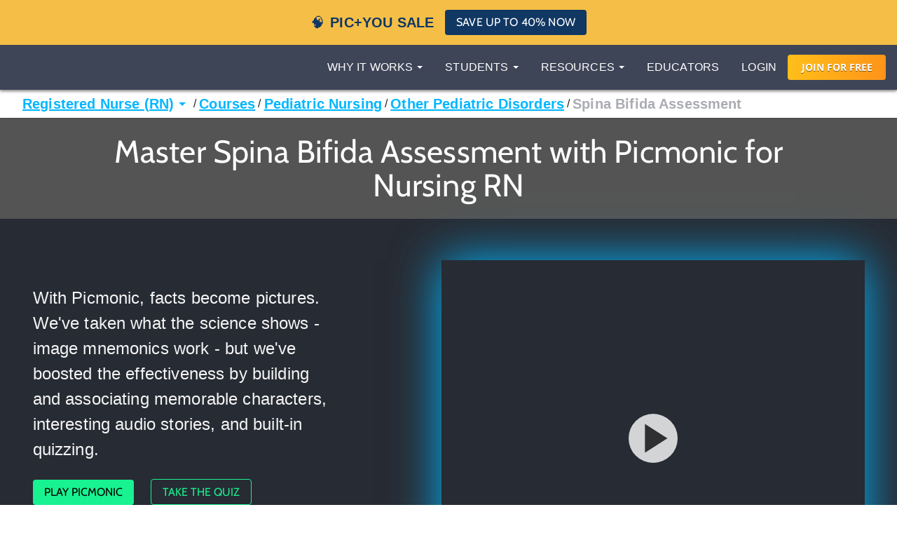

--- FILE ---
content_type: text/html; charset=utf-8
request_url: https://www.picmonic.com/pathways/nursing/courses/standard/pediatric-nursing-372/other-pediatric-disorders-513/spina-bifida-assessment_2224
body_size: 58678
content:
<!DOCTYPE html><html lang="en"><head><meta charSet="utf-8"/><meta name="viewport" content="width=device-width, initial-scale=1"/><link rel="preload" as="script" fetchPriority="low" href="https://cdn.picmonic.com/website/_next/static/chunks/webpack-080d21af1c38d606.js"/><script src="https://cdn.picmonic.com/website/_next/static/chunks/4bd1b696-100b9d70ed4e49c1.js" async=""></script><script src="https://cdn.picmonic.com/website/_next/static/chunks/1255-8befde0980f5cba9.js" async=""></script><script src="https://cdn.picmonic.com/website/_next/static/chunks/main-app-f3336e172256d2ab.js" async=""></script><script src="https://cdn.picmonic.com/website/_next/static/chunks/6441-408fdd2d81fa8e16.js" async=""></script><script src="https://cdn.picmonic.com/website/_next/static/chunks/3437-03adcf545ad55577.js" async=""></script><script src="https://cdn.picmonic.com/website/_next/static/chunks/5478-559d2075a8210430.js" async=""></script><script src="https://cdn.picmonic.com/website/_next/static/chunks/0-8604ed753a4ed274.js" async=""></script><script src="https://cdn.picmonic.com/website/_next/static/chunks/3933-f5bf16bc654cf1d6.js" async=""></script><script src="https://cdn.picmonic.com/website/_next/static/chunks/app/layout-1291db0b870ab579.js" async=""></script><script src="https://cdn.picmonic.com/website/_next/static/chunks/1655-2d63852d0b1c7661.js" async=""></script><script src="https://cdn.picmonic.com/website/_next/static/chunks/2619-04bc32f026a0d946.js" async=""></script><script src="https://cdn.picmonic.com/website/_next/static/chunks/6180-6fbe4cf9679e13b6.js" async=""></script><script src="https://cdn.picmonic.com/website/_next/static/chunks/app/(logo-only-nav)/layout-a4f405dbdab95de7.js" async=""></script><script src="https://cdn.picmonic.com/website/_next/static/chunks/app/error-b50cdc11a921d958.js" async=""></script><script src="https://cdn.picmonic.com/website/_next/static/chunks/2150-4ff66e6e76735571.js" async=""></script><script src="https://cdn.picmonic.com/website/_next/static/chunks/4780-17b194b79bc43bc8.js" async=""></script><script src="https://cdn.picmonic.com/website/_next/static/chunks/app/(nav-and-footer)/layout-a60c43985d7e5a39.js" async=""></script><script async="" src="https://www.googletagmanager.com/gtag/js?id=UA-35915503-1"></script><script src="https://cdn.picmonic.com/website/_next/static/chunks/5239-e012ba2e792151bf.js" async=""></script><script src="https://cdn.picmonic.com/website/_next/static/chunks/4029-d5c1b87b61d7ac8b.js" async=""></script><script src="https://cdn.picmonic.com/website/_next/static/chunks/5998-9e014b2ffe3ed078.js" async=""></script><script src="https://cdn.picmonic.com/website/_next/static/chunks/7017-c82b47d1d0a78f6f.js" async=""></script><script src="https://cdn.picmonic.com/website/_next/static/chunks/9383-376a85d46a972c7e.js" async=""></script><script src="https://cdn.picmonic.com/website/_next/static/chunks/6587-553164bd9aa28d79.js" async=""></script><script src="https://cdn.picmonic.com/website/_next/static/chunks/4621-9f6c2f741d5caef5.js" async=""></script><script src="https://cdn.picmonic.com/website/_next/static/chunks/app/(nav-and-footer)/pathways/%5BmarketSlug%5D/%5BpathwayType%5D/%5Bcurriculum%5D/%5BpathwaySlug%5D/%5BtrackSlug%5D/%5BpicmonicSlug%5D/page-d03e124db7cc8fd0.js" async=""></script><link rel="preload" href="https://cmp.osano.com/16BSQETxdfkRM4a5W/b7d0dea0-6016-4198-a537-a676f34b8667/osano.js" as="script"/><link rel="preload" href="https://accounts.google.com/gsi/client" as="script"/><meta http-equiv="X-UA-Compatible" content="IE=edge,chrome=1"/><meta http-equiv="content-language" content="en-us"/><meta name="msapplication-config" content="none"/><meta property="fb:admins" content="532674064"/><meta property="fb:app_id" content="491312997564602"/><link rel="preconnect" href="https://cdn.picmonic.com"/><link rel="preconnect" href="https://dev.visualwebsiteoptimizer.com"/><title>Spina Bifida Assessment - Other Pediatric Disorders - Pediatric Nursing for Nursing RN</title><meta name="description" content="Learn Spina Bifida Assessment - Other Pediatric Disorders - Pediatric Nursing for Nursing RN faster and easier with Picmonic&#x27;s unforgettable videos, stories, and quizzes! Picmonic is research proven to increase your memory retention and test scores. Start learning today for free!"/><meta name="pintrest" content="nopin"/><meta name="p:domain_verify" content="8f08aace7054ee9dc6d0d8da5f7de778"/><link rel="canonical" href="/pathways/nursing/courses/standard/pediatric-nursing-372/other-pediatric-disorders-513/spina-bifida-assessment_2224"/><meta name="apple-itunes-app" content="app-id=1102493706"/><meta property="og:title" content="Spina Bifida Assessment - Other Pediatric Disorders - Pediatric Nursing for Nursing RN"/><meta property="og:description" content="Learn Spina Bifida Assessment - Other Pediatric Disorders - Pediatric Nursing for Nursing RN faster and easier with Picmonic&#x27;s unforgettable videos, stories, and quizzes! Picmonic is research proven to increase your memory retention and test scores. Start learning today for free!"/><meta property="og:site_name" content="Picmonic"/><meta property="og:locale" content="en_US"/><meta property="og:type" content="website"/><meta name="twitter:card" content="summary"/><meta name="twitter:site" content="@picmonic"/><meta name="twitter:title" content="Spina Bifida Assessment - Other Pediatric Disorders - Pediatric Nursing for Nursing RN"/><meta name="twitter:description" content="Learn Spina Bifida Assessment - Other Pediatric Disorders - Pediatric Nursing for Nursing RN faster and easier with Picmonic&#x27;s unforgettable videos, stories, and quizzes! Picmonic is research proven to increase your memory retention and test scores. Start learning today for free!"/><script type="text/javascript" id="vwoCode">window._vwo_code||(function(){var w=window,d=document;var account_id=826228,version=2.2,settings_tolerance=2000,hide_element='body',hide_element_style='opacity:0 !important;filter:alpha(opacity=0) !important;background:none !important';if(f=!1,v=d.querySelector('#vwoCode'),cc={},-1<d.URL.indexOf('__vwo_disable__')||w._vwo_code)return;try{var e=JSON.parse(localStorage.getItem('_vwo_'+account_id+'_config'));cc=e&&'object'==typeof e?e:{}}catch(e){}function r(t){try{return decodeURIComponent(t)}catch(e){return t}}var s=(()=>{var e={combination:[],combinationChoose:[],split:[],exclude:[],uuid:null,consent:null,optOut:null},t=d.cookie||'';if(t)for(var i,n,o=/(?:^|;\s*)(?:(_vis_opt_exp_(\d+)_combi=([^;]*))|(_vis_opt_exp_(\d+)_combi_choose=([^;]*))|(_vis_opt_exp_(\d+)_split=([^:;]*))|(_vis_opt_exp_(\d+)_exclude=[^;]*)|(_vis_opt_out=([^;]*))|(_vwo_global_opt_out=[^;]*)|(_vwo_uuid=([^;]*))|(_vwo_consent=([^;]*)))/g;null!==(i=o.exec(t));)try{i[1]?e.combination.push({id:i[2],value:r(i[3])}):i[4]?e.combinationChoose.push({id:i[5],value:r(i[6])}):i[7]?e.split.push({id:i[8],value:r(i[9])}):i[10]?e.exclude.push({id:i[11]}):i[12]?e.optOut=r(i[13]):i[14]?e.optOut=!0:i[15]?e.uuid=r(i[16]):i[17]&&(n=r(i[18]),e.consent=n&&3<=n.length?n.substring(0,3):null)}catch(e){}return e})();function n(){var e=(()=>{if(w.VWO&&Array.isArray(w.VWO))for(var e=0;e<w.VWO.length;e++){var t=w.VWO[e];if(Array.isArray(t)&&('setVisitorId'===t[0]||'setSessionId'===t[0]))return!0}return!1})(),t='a='+account_id+'&u='+encodeURIComponent(w._vis_opt_url||d.URL)+'&vn='+version+'&ph=1'+('undefined'!=typeof platform?'&p='+platform:'')+'&st='+w.performance.now(),e=(!e&&((e=(()=>{var e,t=[],i={},n=w.VWO&&w.VWO.appliedCampaigns||{};for(e in n){var o=n[e]&&n[e].v;o&&(t.push(e+'-'+o+'-1'),i[e]=!0)}if(s&&s.combination)for(var r=0;r<s.combination.length;r++){var a=s.combination[r];i[a.id]||t.push(a.id+'-'+a.value)}return t.join('|')})())&&(t+='&c='+e),(e=(()=>{var e=[],t={};if(s&&s.combinationChoose)for(var i=0;i<s.combinationChoose.length;i++){var n=s.combinationChoose[i];e.push(n.id+'-'+n.value),t[n.id]=!0}if(s&&s.split)for(var o=0;o<s.split.length;o++)t[(n=s.split[o]).id]||e.push(n.id+'-'+n.value);return e.join('|')})())&&(t+='&cc='+e),e=(()=>{var e={},t=[];if(w.VWO&&Array.isArray(w.VWO))for(var i=0;i<w.VWO.length;i++){var n=w.VWO[i];if(Array.isArray(n)&&'setVariation'===n[0]&&n[1]&&Array.isArray(n[1]))for(var o=0;o<n[1].length;o++){var r,a=n[1][o];a&&'object'==typeof a&&(r=a.e,a=a.v,r)&&a&&(e[r]=a)}}for(r in e)t.push(r+'-'+e[r]);return t.join('|')})())&&(t+='&sv='+e),s&&s.optOut&&(t+='&o='+s.optOut),(()=>{var e=[],t={};if(s&&s.exclude)for(var i=0;i<s.exclude.length;i++){var n=s.exclude[i];t[n.id]||(e.push(n.id),t[n.id]=!0)}return e.join('|')})());return e&&(t+='&e='+e),s&&s.uuid&&(t+='&id='+s.uuid),s&&s.consent&&(t+='&consent='+s.consent),w.name&&-1<w.name.indexOf('_vis_preview')&&(t+='&pM=true'),w.VWO&&w.VWO.ed&&(t+='&ed='+w.VWO.ed),t}code={nonce:v&&v.nonce,library_tolerance:function(){return'undefined'!=typeof library_tolerance?library_tolerance:void 0},settings_tolerance:function(){return cc.sT||settings_tolerance},hide_element_style:function(){return'{'+(cc.hES||hide_element_style)+'}'},hide_element:function(){return performance.getEntriesByName('first-contentful-paint')[0]?'':'string'==typeof cc.hE?cc.hE:hide_element},getVersion:function(){return version},finish:function(e){var t;f||(f=!0,(t=d.getElementById('_vis_opt_path_hides'))&&t.parentNode.removeChild(t),e&&((new Image).src='https://dev.visualwebsiteoptimizer.com/ee.gif?a='+account_id+e))},finished:function(){return f},addScript:function(e){var t=d.createElement('script');t.type='text/javascript',e.src?t.src=e.src:t.text=e.text,v&&t.setAttribute('nonce',v.nonce),d.getElementsByTagName('head')[0].appendChild(t)},load:function(e,t){t=t||{};var i=new XMLHttpRequest;i.open('GET',e,!0),i.withCredentials=!t.dSC,i.responseType=t.responseType||'text',i.onload=function(){if(t.onloadCb)return t.onloadCb(i,e);200===i.status?w._vwo_code.addScript({text:i.responseText}):w._vwo_code.finish('&e=loading_failure:'+e)},i.onerror=function(){if(t.onerrorCb)return t.onerrorCb(e);w._vwo_code.finish('&e=loading_failure:'+e)},i.send()},init:function(){var e,t,i=this.settings_tolerance(),i=(w._vwo_settings_timer=setTimeout(function(){w._vwo_code.finish()},i),'body'!==this.hide_element()?(e=d.createElement('style'),t=(i=this.hide_element())?i+this.hide_element_style():'',i=d.getElementsByTagName('head')[0],e.setAttribute('id','_vis_opt_path_hides'),v&&e.setAttribute('nonce',v.nonce),e.setAttribute('type','text/css'),e.styleSheet?e.styleSheet.cssText=t:e.appendChild(d.createTextNode(t)),i.appendChild(e)):(e=d.getElementsByTagName('head')[0],(t=d.createElement('div')).style.cssText='z-index: 2147483647 !important;position: fixed !important;left: 0 !important;top: 0 !important;width: 100% !important;height: 100% !important;background:white!important;',t.setAttribute('id','_vis_opt_path_hides'),t.classList.add('_vis_hide_layer'),e.parentNode.insertBefore(t,e.nextSibling)),'https://dev.visualwebsiteoptimizer.com/j.php?'+n());-1!==w.location.search.indexOf('_vwo_xhr')?this.addScript({src:i}):this.load(i+'&x=true',{l:1})}};w._vwo_code=code;code.init();})();(function(){var t=window;function d(){var e;t._vwo_code&&(e=d.hidingStyle=document.getElementById('_vis_opt_path_hides')||d.hidingStyle,t._vwo_code.finished()||t._vwo_code.libExecuted||t.VWO&&t.VWO.dNR||(document.getElementById('_vis_opt_path_hides')||document.getElementsByTagName('head')[0].appendChild(e),requestAnimationFrame(d)))}d();})();</script><script src="https://cdn.picmonic.com/website/_next/static/chunks/polyfills-42372ed130431b0a.js" noModule=""></script><style id="__jsx-undefined">
.modal-backdrop.below-nav {
  z-index: 996 !important;
}
.modal-backdrop.above-nav {
  z-index: 1001 !important;
}
.modal-backdrop.prelearn-modal {
  height: calc(100% - 48px);
  top: 48px;
  opacity: 1;
  background-color: rgba(97, 107, 128, 0.96);
}

.modal {
  overflow-y: auto !important;
  -webkit-overflow-scrolling: auto !important;
}
.modal .close-btn {
  position: absolute;
  top: 8px;
  right: 16px;
}
.modal .modal-content {
  border: none;
  border-radius: 5px;
}
.modal .modal-content .modal-body {
  background: #fff;
}
.modal .modal-content .modal-footer {
  background: #fff !important;
  border-bottom-left-radius: 5px;
  border-bottom-right-radius: 5px;
}
.modal.below-nav {
  z-index: 997 !important;
}
.modal.above-nav {
  z-index: 1002 !important;
}

.modal-backdrop {
  background-color: rgba(0, 0, 0, 0.5);
}

/*! normalize.css v7.0.0 | MIT License | github.com/necolas/normalize.css */
button,
hr,
input {
  overflow: visible;
}

audio,
canvas,
progress,
video {
  display: inline-block;
}

progress,
sub,
sup {
  vertical-align: baseline;
}

[type=checkbox],
[type=radio],
legend {
  box-sizing: border-box;
  padding: 0;
}

html {
  line-height: 1.15;
  -ms-text-size-adjust: 100%;
  -webkit-text-size-adjust: 100%;
}

body {
  margin: 0;
}

article,
aside,
details,
figcaption,
figure,
footer,
header,
main,
menu,
nav,
section {
  display: block;
}

h1 {
  font-size: 2em;
  margin: 0.67em 0;
}

figure {
  margin: 1em 40px;
}

hr {
  box-sizing: content-box;
  height: 0;
}

code,
kbd,
pre,
samp {
  font-family: monospace, monospace;
  font-size: 1em;
}

a {
  background-color: transparent;
  -webkit-text-decoration-skip: objects;
}

abbr[title] {
  border-bottom: none;
  text-decoration: underline;
  text-decoration: underline dotted;
}

b,
strong {
  font-weight: 700;
}

dfn {
  font-style: italic;
}

mark {
  background-color: #ff0;
  color: #000;
}

small {
  font-size: 80%;
}

sub,
sup {
  font-size: 75%;
  line-height: 0;
  position: relative;
  vertical-align: baseline;
}

sub {
  bottom: -0.25em;
}

sup {
  top: -0.5em;
}

audio:not([controls]) {
  display: none;
  height: 0;
}

img {
  border-style: none;
}

svg:not(:root) {
  overflow: hidden;
}

button,
input,
optgroup,
select,
textarea {
  font-family: sans-serif;
  font-size: 100%;
  line-height: 1.15;
  margin: 0;
}

button,
select {
  text-transform: none;
}

[type=reset],
[type=submit],
button,
html [type=button] {
  -webkit-appearance: button;
}

[type=button]::-moz-focus-inner,
[type=reset]::-moz-focus-inner,
[type=submit]::-moz-focus-inner,
button::-moz-focus-inner {
  border-style: none;
  padding: 0;
}

[type=button]:-moz-focusring,
[type=reset]:-moz-focusring,
[type=submit]:-moz-focusring,
button:-moz-focusring {
  outline: ButtonText dotted 1px;
}

fieldset {
  padding: 0.35em 0.75em 0.625em;
}

legend {
  color: inherit;
  display: table;
  max-width: 100%;
  white-space: normal;
}

textarea {
  overflow: auto;
}

[type=number]::-webkit-inner-spin-button,
[type=number]::-webkit-outer-spin-button {
  height: auto;
}

[type=search] {
  -webkit-appearance: textfield;
  outline-offset: -2px;
}

[type=search]::-webkit-search-cancel-button,
[type=search]::-webkit-search-decoration {
  -webkit-appearance: none;
}

::-webkit-file-upload-button {
  -webkit-appearance: button;
  font: inherit;
}

summary {
  display: list-item;
}

[hidden],
template {
  display: none;
}

/* latin-ext */
@font-face {
  font-family: "Cabin";
  font-style: normal;
  font-weight: 400;
  font-display: swap;
  src: local("Cabin"), local("Cabin-Regular"), url(https://fonts.gstatic.com/s/cabin/v14/u-4x0qWljRw-Pd8-__1ImSRuQwc.woff2) format("woff2");
  unicode-range: U+0100-024F, U+0259, U+1E00-1EFF, U+2020, U+20A0-20AB, U+20AD-20CF, U+2113, U+2C60-2C7F, U+A720-A7FF;
}
/* latin */
@font-face {
  font-family: "Cabin";
  font-style: normal;
  font-weight: 400;
  font-display: swap;
  src: local("Cabin"), local("Cabin-Regular"), url(https://fonts.gstatic.com/s/cabin/v14/u-4x0qWljRw-Pd8w__1ImSRu.woff2) format("woff2");
  unicode-range: U+0000-00FF, U+0131, U+0152-0153, U+02BB-02BC, U+02C6, U+02DA, U+02DC, U+2000-206F, U+2074, U+20AC, U+2122, U+2191, U+2193, U+2212, U+2215, U+FEFF, U+FFFD;
}
/* latin-ext */
@font-face {
  font-family: "Cabin";
  font-style: normal;
  font-weight: 700;
  font-display: swap;
  src: local("Cabin Bold"), local("Cabin-Bold"), url(https://fonts.gstatic.com/s/cabin/v14/u-480qWljRw-PdeL2uhruylEeQ5JZ-Y.woff2) format("woff2");
  unicode-range: U+0100-024F, U+0259, U+1E00-1EFF, U+2020, U+20A0-20AB, U+20AD-20CF, U+2113, U+2C60-2C7F, U+A720-A7FF;
}
/* latin */
@font-face {
  font-family: "Cabin";
  font-style: normal;
  font-weight: 700;
  font-display: swap;
  src: local("Cabin Bold"), local("Cabin-Bold"), url(https://fonts.gstatic.com/s/cabin/v14/u-480qWljRw-PdeL2uhluylEeQ5J.woff2) format("woff2");
  unicode-range: U+0000-00FF, U+0131, U+0152-0153, U+02BB-02BC, U+02C6, U+02DA, U+02DC, U+2000-206F, U+2074, U+20AC, U+2122, U+2191, U+2193, U+2212, U+2215, U+FEFF, U+FFFD;
}
/* latin-ext */
@font-face {
  font-family: "Open Sans";
  font-style: italic;
  font-weight: 400;
  font-display: swap;
  src: local("Open Sans Italic"), local("OpenSans-Italic"), url(https://fonts.gstatic.com/s/opensans/v17/mem6YaGs126MiZpBA-UFUK0Xdc1GAK6bt6o.woff2) format("woff2");
  unicode-range: U+0100-024F, U+0259, U+1E00-1EFF, U+2020, U+20A0-20AB, U+20AD-20CF, U+2113, U+2C60-2C7F, U+A720-A7FF;
}
/* latin */
@font-face {
  font-family: "Open Sans";
  font-style: italic;
  font-weight: 400;
  font-display: swap;
  src: local("Open Sans Italic"), local("OpenSans-Italic"), url(https://fonts.gstatic.com/s/opensans/v17/mem6YaGs126MiZpBA-UFUK0Zdc1GAK6b.woff2) format("woff2");
  unicode-range: U+0000-00FF, U+0131, U+0152-0153, U+02BB-02BC, U+02C6, U+02DA, U+02DC, U+2000-206F, U+2074, U+20AC, U+2122, U+2191, U+2193, U+2212, U+2215, U+FEFF, U+FFFD;
}
/* latin-ext */
@font-face {
  font-family: "Open Sans";
  font-style: italic;
  font-weight: 600;
  font-display: swap;
  src: local("Open Sans SemiBold Italic"), local("OpenSans-SemiBoldItalic"), url(https://fonts.gstatic.com/s/opensans/v17/memnYaGs126MiZpBA-UFUKXGUdhlIqOxjaPXZSk.woff2) format("woff2");
  unicode-range: U+0100-024F, U+0259, U+1E00-1EFF, U+2020, U+20A0-20AB, U+20AD-20CF, U+2113, U+2C60-2C7F, U+A720-A7FF;
}
/* latin */
@font-face {
  font-family: "Open Sans";
  font-style: italic;
  font-weight: 600;
  font-display: swap;
  src: local("Open Sans SemiBold Italic"), local("OpenSans-SemiBoldItalic"), url(https://fonts.gstatic.com/s/opensans/v17/memnYaGs126MiZpBA-UFUKXGUdhrIqOxjaPX.woff2) format("woff2");
  unicode-range: U+0000-00FF, U+0131, U+0152-0153, U+02BB-02BC, U+02C6, U+02DA, U+02DC, U+2000-206F, U+2074, U+20AC, U+2122, U+2191, U+2193, U+2212, U+2215, U+FEFF, U+FFFD;
}
/* latin-ext */
@font-face {
  font-family: "Open Sans";
  font-style: normal;
  font-weight: 400;
  font-display: swap;
  src: local("Open Sans Regular"), local("OpenSans-Regular"), url(https://fonts.gstatic.com/s/opensans/v17/mem8YaGs126MiZpBA-UFW50bf8pkAp6a.woff2) format("woff2");
  unicode-range: U+0100-024F, U+0259, U+1E00-1EFF, U+2020, U+20A0-20AB, U+20AD-20CF, U+2113, U+2C60-2C7F, U+A720-A7FF;
}
/* latin */
@font-face {
  font-family: "Open Sans";
  font-style: normal;
  font-weight: 400;
  font-display: swap;
  src: local("Open Sans Regular"), local("OpenSans-Regular"), url(https://fonts.gstatic.com/s/opensans/v17/mem8YaGs126MiZpBA-UFVZ0bf8pkAg.woff2) format("woff2");
  unicode-range: U+0000-00FF, U+0131, U+0152-0153, U+02BB-02BC, U+02C6, U+02DA, U+02DC, U+2000-206F, U+2074, U+20AC, U+2122, U+2191, U+2193, U+2212, U+2215, U+FEFF, U+FFFD;
}
/* latin-ext */
@font-face {
  font-family: "Open Sans";
  font-style: normal;
  font-weight: 700;
  font-display: swap;
  src: local("Open Sans Bold"), local("OpenSans-Bold"), url(https://fonts.gstatic.com/s/opensans/v17/mem5YaGs126MiZpBA-UN7rgOXOhpKKSTj5PW.woff2) format("woff2");
  unicode-range: U+0100-024F, U+0259, U+1E00-1EFF, U+2020, U+20A0-20AB, U+20AD-20CF, U+2113, U+2C60-2C7F, U+A720-A7FF;
}
/* latin */
@font-face {
  font-family: "Open Sans";
  font-style: normal;
  font-weight: 700;
  font-display: swap;
  src: local("Open Sans Bold"), local("OpenSans-Bold"), url(https://fonts.gstatic.com/s/opensans/v17/mem5YaGs126MiZpBA-UN7rgOUuhpKKSTjw.woff2) format("woff2");
  unicode-range: U+0000-00FF, U+0131, U+0152-0153, U+02BB-02BC, U+02C6, U+02DA, U+02DC, U+2000-206F, U+2074, U+20AC, U+2122, U+2191, U+2193, U+2212, U+2215, U+FEFF, U+FFFD;
}
.md-14 {
  font-size: 14px;
}

.md-16 {
  font-size: 16px;
}

.md-18 {
  font-size: 18px;
}

.md-20 {
  font-size: 20px;
}

.md-22 {
  font-size: 22px;
}

.md-24 {
  font-size: 24px;
}

.md-32 {
  font-size: 32px;
}

.md-36 {
  font-size: 36px;
}

.md-40 {
  font-size: 40px;
}

.md-48 {
  font-size: 48px;
}

.md-60 {
  font-size: 60px;
}

.flip-horz {
  transform: scaleX(-1);
}

.flip-vert {
  transform: scaleY(-1);
}

.md-rotate-90 {
  transform: rotate(90deg);
}

* {
  box-sizing: border-box;
}

body,
html {
  font-family: "Open Sans", sans-serif;
  font-size: 16px;
  color: #272b33;
  line-height: 1.33em;
  -webkit-font-smoothing: antialiased;
}

body.pathways {
  padding-top: 0;
}

/* Fonts */
.h1,
.h2,
.h3,
.h4,
.h5,
.h6,
h1,
h2,
h3,
h4,
h5,
h6 {
  margin: 0 0 0.2em;
  font-family: inherit;
  font-weight: 500;
  line-height: 1.1;
  color: inherit;
}

/* typography */
.pm-display-2 {
  font: normal normal 45px/48px "Cabin", sans-serif;
  margin-bottom: 24px;
  color: #272b33;
}

.pm-headline {
  font: normal normal 32px/38px "Cabin", sans-serif;
  margin-bottom: 8px;
  color: #272b33;
}

.pm-title {
  font: normal bold 20px/28px "Cabin", sans-serif;
  margin-bottom: 16px;
  color: #212329;
}

.pm-subheading-2 {
  font: normal normal 16px/24px "Cabin", sans-serif;
  margin-bottom: 4px;
  color: #212329;
}

.pm-body-2 {
  font: normal normal 14px/24px "Open Sans", sans-serif;
  color: #323a4d;
}

.pm-caption {
  font: normal normal 12px/16px "Open Sans", sans-serif;
  color: #323a4d;
}

@media (max-width: 768px) {
  .pm-display-2 {
    font-size: 32px;
    line-height: 38px;
  }

  .pm-headline {
    font-size: 24px;
    line-height: 32px;
  }
}
.pls-font-opensans {
  font-family: "Open Sans", sans-serif;
}

.pls-font-cabin {
  font-family: Cabin, sans-serif;
}

.pls-font-12 {
  font-size: 12px;
  line-height: 24px;
}

.pls-font-14 {
  font-size: 14px;
  line-height: 24px;
}

.pls-font-16 {
  font-size: 16px;
  line-height: 24px;
}

.pls-font-18 {
  font-size: 18px !important;
  line-height: 24px !important;
}

.pls-font-20 {
  font-size: 20px !important;
  line-height: 24px !important;
}

.pls-font-22 {
  font-size: 22px !important;
  line-height: 26px !important;
}

.pls-font-24 {
  font-size: 24px;
  line-height: 32px;
}

.pls-font-32 {
  font-size: 32px !important;
  line-height: 36px !important;
}

.pls-font-40 {
  font-size: 40px !important;
  line-height: 48px !important;
}

.pls-font-weight-600 {
  font-weight: 600;
}

.pls-font-weight-700 {
  font-weight: 700;
}

.pls-font-weight-800 {
  font-weight: 800;
}

p {
  margin: 0 0 10px;
}

/* Colors */
.pls-white {
  color: #fff !important;
}

.pls-black {
  color: #000;
}

.pls-gold {
  color: #d1b480;
}

.pls-wet-cement {
  color: #aaacb3;
}

.pls-platinum {
  color: #e6e6e6;
}

.pls-deep-sea {
  color: #323a4d;
}

.pls-blue-steel {
  color: #616b80;
}

.pls-orange {
  color: #ff9319;
}

.pls-le-tigre {
  color: #ff00b8 !important;
}

.pls-pink {
  color: #ff3096 !important;
}

.pls-blue {
  color: #00b6ff !important;
}

.pls-black {
  color: #000000 !important;
}

.pls-grapefruit {
  color: #fc7953 !important;
}

.pls-meekus {
  color: #18f291 !important;
}

.pls-peach {
  color: #ffc380 !important;
}

.pls-facebook-blue {
  color: #3b579d !important;
}

.pls-mugatu {
  color: #f21818 !important;
}

.pls-red {
  color: #e9511c !important;
}

.register-red {
  color: #d9534f;
}

.pls-lighter-grey {
  color: #f9f9f9;
}

.pls-cloudy {
  color: #f5f5f5;
}

.pls-success {
  color: #6ec02a;
}

.pls-gradient-peach {
  background-image: linear-gradient(101deg, #fdfdef, #fdfcef 16%, #fdfcef 18%, #fdfcef 21%, #fdfcef 22%, #fdfbef 30%, #f4e7e6);
}

.pls-gradient-sunrise {
  background-image: linear-gradient(93deg, #ffbf19, #ff9319);
}

.bg-pls-white {
  background: #fff;
}

.bg-pls-blue {
  background: #00b6ff;
}

.bg-pls-black {
  background: #000 !important;
}

.bg-pls-deep-sea {
  background: #323a4d !important;
}

.bg-pls-magnum {
  background: #272b33 !important;
}

.bg-pls-cloudy {
  background: #f5f5f5 !important;
}

.bg-pls-platinum {
  background: #e6e6e6 !important;
}

.bg-pls-blue-steel {
  background: #616b80 !important;
}

.bg-pls-orange {
  background: #ff9319 !important;
}

.bg-pls-abyss {
  background: #212329 !important;
}

.bg-pls-le-tigre {
  background: #ff00b8 !important;
}

/* Margin & Padding */
.m-t-0 {
  margin-top: 0 !important;
}

.m-t-1 {
  margin-top: 8px;
}

.m-t-2 {
  margin-top: 16px !important;
}

.m-t-3 {
  margin-top: 24px;
}

.m-t-4 {
  margin-top: 32px;
}

.m-t-5 {
  margin-top: 40px;
}

.m-t-6 {
  margin-top: 48px;
}

.m-t-7 {
  margin-top: 56px;
}

.m-t-8 {
  margin-top: 64px;
}

.m-t-9 {
  margin-top: 72px;
}

.m-t-10 {
  margin-top: 80px;
}

.m-r-1 {
  margin-right: 8px !important;
}

.m-r-2 {
  margin-right: 16px !important;
}

.m-r-3 {
  margin-right: 24px !important;
}

.m-r-4 {
  margin-right: 32px !important;
}

.m-r-5 {
  margin-right: 40px !important;
}

.m-r-10 {
  margin-right: 80px !important;
}

.m-b-0 {
  margin-bottom: 0;
}

.m-b-1 {
  margin-bottom: 8px;
}

.m-b-2 {
  margin-bottom: 16px !important;
}

.m-b-3 {
  margin-bottom: 24px !important;
}

.m-b-4 {
  margin-bottom: 32px;
}

.m-b-5 {
  margin-bottom: 40px;
}

.m-b-6 {
  margin-bottom: 48px;
}

.m-l-1 {
  margin-left: 8px;
}

.m-l-2 {
  margin-left: 16px;
}

.m-l-3 {
  margin-left: 24px;
}

.m-l-4 {
  margin-left: 32px;
}

.m-l-5 {
  margin-left: 40px;
}

.m-l-6 {
  margin-left: 48px;
}

.m-a-1 {
  margin: 8px;
}

.m-a-2 {
  margin: 16px;
}

.m-a-3 {
  margin: 24px;
}

.p-t-0 {
  padding-top: 0 !important;
}

.p-t-1 {
  padding-top: 8px !important;
}

.p-t-2 {
  padding-top: 16px !important;
}

.p-t-3 {
  padding-top: 24px;
}

.p-t-4 {
  padding-top: 32px;
}

.p-t-5 {
  padding-top: 40px;
}

.p-t-6 {
  padding-top: 48px;
}

.p-t-10 {
  padding-top: 80px;
}

.p-t-12 {
  padding-top: 96px;
}

.p-r-1 {
  padding-right: 8px;
}

.p-r-3 {
  padding-right: 24px !important;
}

.p-r-4 {
  padding-right: 32px !important;
}

.p-b-0 {
  padding-bottom: 0 !important;
}

.p-b-1 {
  padding-bottom: 8px !important;
}

.p-b-2 {
  padding-bottom: 16px;
}

.p-b-3 {
  padding-bottom: 24px;
}
.p-l-1 {
  padding-left: 8x;
}
.p-l-2 {
  padding-left: 16px;
}

.p-l-3 {
  padding-left: 24px !important;
}

.p-l-6 {
  padding-left: 48px !important;
}

.p-l-7 {
  padding-left: 64px !important;
}

.p-r-2 {
  padding-right: 16px;
}

.p-r-6 {
  padding-right: 48px !important;
}

.p-b-4 {
  padding-bottom: 32px;
}

.p-b-6 {
  padding-bottom: 48px;
}

.p-b-7 {
  padding-bottom: 56px;
}

.p-b-12 {
  padding-bottom: 96px;
}

.p-a-1 {
  padding: 8px !important;
}

.p-a-2 {
  padding: 16px !important;
}

.p-a-3 {
  padding: 24px !important;
}

.p-a-4 {
  padding: 32px !important;
}

.m-l-4 {
  margin-left: 32px !important;
}

.browse__top-bar a,
.browse__top-bar span.clickable {
  color: #00b6ff;
  text-decoration: none;
  font-size: 16px;
  line-height: 16px;
}

.pathways .header-2,
.pathways .header-4 {
  font-size: 16px;
  line-height: 1.5;
}

.flex-box {
  display: flex;
}

.flex-grow {
  flex-grow: 1;
}

.flex-justify-content-center {
  justify-content: center;
}

.row {
  margin-left: -15px;
  margin-right: -15px;
}

.row:after {
  clear: both;
  content: " ";
  display: table;
}

.col-xs-10 {
  width: 83.33333%;
  float: left;
  position: relative;
  min-height: 1px;
  padding-left: 15px;
  padding-right: 15px;
}

.col-xs-offset-1 {
  margin-left: 8.33333%;
}

.col-xs-12 {
  width: 100%;
  float: left;
  position: relative;
  min-height: 1px;
  padding-left: 15px;
  padding-right: 15px;
}

@media (min-width: 768px) {
  .col-sm-6 {
    width: 50%;
    position: relative;
    min-height: 1px;
    padding-left: 15px;
    padding-right: 15px;
    float: left;
  }
}
/* Buttons */
.pls-btn {
  border-radius: 4px;
  padding: 8px 16px 8px 16px;
  font-size: 16px !important;
  line-height: 19px !important;
  color: #272b33;
  background-color: #00b6ff;
  font-family: Cabin, sans-serif !important;
  display: inline-block;
  text-align: center;
  text-transform: uppercase;
  text-decoration: none;
  cursor: pointer;
  border: none;
  min-height: 36px;
}

.pls-btn--white {
  background-color: #fff;
  color: #ff9319;
}

.pls-btn.pls-btn--try-it-now-new {
  color: #fff;
  border-radius: 24px;
  font-size: 20px !important;
  padding: 16px 72px 16px 72px;
  position: relative;
  bottom: -24px;
  text-transform: none;
  height: 51px;
}

.pls-btn.pls-btn--try-it-now-new.pls-btn--try-it-now-new-no-bottom {
  position: relative;
  bottom: auto;
}

.pls-btn.pls-btn--try-it-now-new.pls-btn--try-it-now-new-pillars {
  margin-top: 16px;
  position: relative;
  bottom: auto;
}

.pls-btn.pls-btn--gradient-blue.try-picmonic-free {
  width: 296px;
}

.pls-btn.pls-btn--sunrise {
  background-image: linear-gradient(93deg, #ffbf19, #ff9319);
  transition: background-image, box-shadow 0.35s;
}

.pls-btn.pls-btn--sunrise:hover {
  background-image: linear-gradient(93deg, #ffd056, #ffb056);
  box-shadow: 0 4px 8px rgba(0, 0, 0, 0.3);
}

.pls-btn.pls-btn--sunrise-inverted {
  border: 1px solid #ff9319;
  transition: background, box-shadow 0.35s;
  background: #fff;
  text-transform: uppercase;
  color: #ff9319;
}

.pls-btn.pls-btn--sunrise-inverted:hover {
  background: #ffffff80;
  box-shadow: 0 4px 8px rgba(0, 0, 0, 0.3);
}

.pls-btn.pls-btn--gradient-blue {
  background-image: linear-gradient(102deg, #00b6ff, #0075eb);
  transition: all 0.35s;
  bottom: 0 !important;
}

.pls-btn.pls-btn--gradient-blue:hover {
  background-image: linear-gradient(102deg, #3dc8ff, #2994ff);
  box-shadow: 0 4px 8px rgba(0, 0, 0, 0.3);
}

.pls-gradient-sunlight {
  background-image: linear-gradient(137deg, #fdfdef, #f4e7e6);
}

.pls-gradient-steel {
  background-image: linear-gradient(121deg, #616b80, #323a4d);
}

.pls-gradient-lightly-sunburned {
  background-image: linear-gradient(94deg, #fc7953, #f3c535);
}

.pls-btn--blue-inverted {
  background: #fff;
  color: #00b6ff;
  border: 1px solid #00b6ff;
  padding: 7px 16px;
}

.pls-btn--cool {
  background: #01E6DE;
  color: #323A4D;
  border: 1px solid #01E6DE;
  padding: 7px 16px;
}

/* Typography */
.text-left {
  text-align: left;
}

.text-center {
  text-align: center;
}

.text-right {
  text-align: right;
}

.valign-middle {
  vertical-align: middle;
}

.underline {
  text-decoration: underline;
}

.italic {
  font-style: italic;
}

/* General */
.pull-right {
  float: right !important;
}

.pull-left {
  float: left !important;
}

.img-responsive {
  display: block;
  max-width: 100%;
  height: auto;
}

/* Grid */
.container:before {
  content: " ";
  display: table;
}

.container {
  margin-right: auto;
  margin-left: auto;
  padding-left: 15px;
  padding-right: 15px;
}

.row {
  margin-left: -15px;
  margin-right: -15px;
}

@media (min-width: 768px) {
  .container {
    width: 750px;
  }
}
@media (min-width: 992px) {
  .container {
    width: 960px;
  }

  .container--block-arrows {
    width: 800px;
  }
}
@media (min-width: 1200px) {
  .container {
    width: 1170px;
  }
}
.visible-xs {
  display: none !important;
}

@media (max-width: 767px) {
  .visible-xs {
    display: block !important;
  }

  .hidden-xs {
    display: none !important;
  }
}
.clearfix {
  clear: both;
}

.clearfix:before,
.clearfix:after {
  display: table;
  content: " ";
}

.clearfix:after {
  clear: both;
}

.border-pls-platinum {
  border: 1px solid #e6e6e6 !important;
}

@media (max-width: 768px) {
  .left-xs {
    text-align: left;
  }
}
.clickable {
  cursor: pointer;
}

.ng-hide {
  display: none;
}

.block--pad {
  padding-top: 96px;
  padding-bottom: 96px;
}

.pls-uppercase {
  text-transform: uppercase;
}

.space-letters {
  letter-spacing: 4px;
}

.pls-btn--outline-white {
  border: 2px solid #fff !important;
  color: #fff !important;
  background: 0 0 !important;
  transition: background 0.35s, box-shadow 0.35s;
}

.pls-btn--outline-blue {
  border: 2px solid #00b6ff !important;
  color: #00b6ff !important;
  background: 0 0 !important;
  transition: background 0.35s, box-shadow 0.35s;
}

.pls-btn--lighten-blue {
  background: #00b6ff !important;
  transition: background-image, box-shadow 0.35s;
}
.pls-btn--lighten-blue:hover {
  background: #3dc8ff !important;
  box-shadow: 0 4px 8px rgba(0, 0, 0, 0.3);
}

.pls-btn--lighten-orange {
  background: #ff9319 !important;
  transition: background-image, box-shadow 0.35s;
}
.pls-btn--lighten-orange:hover {
  background: #ffb056 !important;
  box-shadow: 0 4px 8px rgba(0, 0, 0, 0.3);
}

.pls-btn--full-width {
  width: 100%;
}

.pls-btn--primary-cta,
.pls-btn--primary-cta:visited {
  font-size: 14px !important;
  font-weight: 600;
  color: #fff;
  transition: all 0.3s;
}

.pls-btn.pls-btn--facebook {
  background-color: #3b579d;
  color: #fff;
}

.pls-btn.pls-btn--meekus {
  background: #18f291;
  color: #000;
}

.pls-btn.pls-btn--meekus-inverted {
  border: 1px solid #18f291;
  color: #18f291;
  background: transparent;
}

.registration-cta-modal .pls-btn--facebook {
  height: 48px;
  line-height: 32px !important;
  text-transform: none;
  font-weight: 400;
}
.registration-cta-modal .pls-btn--google {
  background-color: #fff;
  color: black;
  border: 1px solid #000;
  margin-top: 8px;
}
.registration-cta-modal .pls-btn--google:hover, .registration-cta-modal .pls-btn--google:active, .registration-cta-modal .pls-btn--google:visited {
  color: #000;
}
.registration-cta-modal .pls-btn--google .social-svg-login-btn {
  width: 40px;
  height: 40px;
  margin-top: -4px;
  margin-left: -8px;
}

@media (max-width: 768px) {
  .pls-btn.pls-btn--mobile-block {
    display: block;
    width: 100%;
  }
}
img {
  vertical-align: middle;
}

.flex-container {
  display: flex;
}

.flex-container--center {
  justify-content: center;
  align-items: center;
}

.pls-btn .material-icons {
  vertical-align: middle;
  line-height: 20px;
}

.margin-auto {
  margin: auto;
}

.pls-btn.pls-btn--gradient-blue {
  background-image: linear-gradient(102deg, #00b6ff, #0075eb);
  border-radius: 24px;
  padding: 16px 72px 16px 72px;
  color: white;
  text-transform: none;
  font-size: 20px !important;
  transition: all 0.35s;
}
.pls-btn.pls-btn--gradient-blue:hover {
  background-image: linear-gradient(102deg, #3dc8ff, #2994ff);
  box-shadow: 0 4px 8px rgba(0, 0, 0, 0.3);
}
.pls-btn.pls-btn--gradient-blue.pls-btn--gradient-blue--sm {
  font-size: 16px !important;
}
.pls-btn.pls-btn--gradient-transparent {
  background-color: transparent;
  border-radius: 24px;
  padding: 14px 70px 14px 70px;
  color: white;
  text-transform: none;
  font-size: 20px !important;
  border: 2px solid #fff;
  transition: all 0.35s;
}
.pls-btn.pls-btn--gradient-transparent:hover {
  box-shadow: 0 4px 8px rgba(0, 0, 0, 0.3);
}

.pls-btn.pls-btn--gradient-blue-small {
  font-size: 16px !important;
  padding: 12px 36px 12px 36px;
}

.pls-btn.pls-btn--gradient-blue-secondary {
  background-color: #fff;
  border-radius: 24px;
  padding: 16px 72px 16px 72px;
  color: #00b6ff;
  text-transform: none;
  font-size: 20px !important;
  border: 1px solid #00b6ff;
  transition: all 0.35s;
}

.pls-btn.pls-btn--gradient-blue-secondary-small {
  font-size: 16px !important;
  padding: 12px 36px 12px 36px;
}

.flex-align-items-center {
  align-items: center;
}

.flex-align-items-stretch {
  align-items: stretch;
}

.flex-justify-content-space-between {
  justify-content: space-between;
}

.flex-justify-content-space-evenly {
  justify-content: space-evenly;
}

.flex-justify-content-space-around {
  justify-content: space-around;
}

.flex-direction-column {
  flex-direction: column;
}

.flex-wrap-wrap {
  flex-wrap: wrap;
}

.social-svg-login-btn {
  width: 24px;
  height: 24px;
  vertical-align: inherit;
  margin-top: 4px;
}

.md-middle {
  vertical-align: -15% !important;
}

textarea.pls-input,
textarea.hs-input,
input[type=url].pls-input,
input[type=url].hs-input,
input[type=text].pls-input,
input[type=text].hs-input,
input[type=password].pls-input,
input[type=password].hs-input,
input[type=tel].pls-input,
input[type=tel].hs-input,
input[type=email].pls-input,
input[type=email].hs-input,
input[type=number].pls-input,
input[type=number].hs-input,
input[type=date].pls-input,
input[type=date].hs-input,
select.pls-input,
select.hs-input {
  border-radius: 4px;
  background-color: #272b33;
  border: solid 1px #aaacb3;
  color: #fff;
  font-size: 16px;
  line-height: 19px;
  padding: 12px 16px;
  font-family: "Open Sans", sans-serif;
  margin: 8px 0 8px 0;
  height: 48px;
  -webkit-appearance: none;
  -moz-appearance: none;
  width: 100%;
}
textarea.pls-input.pls-input--error,
textarea.hs-input.pls-input--error,
input[type=url].pls-input.pls-input--error,
input[type=url].hs-input.pls-input--error,
input[type=text].pls-input.pls-input--error,
input[type=text].hs-input.pls-input--error,
input[type=password].pls-input.pls-input--error,
input[type=password].hs-input.pls-input--error,
input[type=tel].pls-input.pls-input--error,
input[type=tel].hs-input.pls-input--error,
input[type=email].pls-input.pls-input--error,
input[type=email].hs-input.pls-input--error,
input[type=number].pls-input.pls-input--error,
input[type=number].hs-input.pls-input--error,
input[type=date].pls-input.pls-input--error,
input[type=date].hs-input.pls-input--error,
select.pls-input.pls-input--error,
select.hs-input.pls-input--error {
  border: solid 1px #f21818;
}

textarea.pls-input--light,
textarea.hs-input--light,
input[type=url].pls-input--light,
input[type=url].hs-input--light,
input[type=text].pls-input--light,
input[type=text].hs-input--light,
input[type=password].pls-input--light,
input[type=password].hs-input--light,
input[type=tel].pls-input--light,
input[type=tel].hs-input--light,
input[type=email].pls-input--light,
input[type=email].hs-input--light,
input[type=number].pls-input--light,
input[type=number].hs-input--light,
input[type=date].pls-input--light,
input[type=date].hs-input--light,
select.pls-input--light,
select.hs-input--light {
  background-color: #fff;
  color: #000;
}

textarea.pls-input--inline,
textarea.hs-input--inline,
input[type=url].pls-input--inline,
input[type=url].hs-input--inline,
input[type=text].pls-input--inline,
input[type=text].hs-input--inline,
input[type=password].pls-input--inline,
input[type=password].hs-input--inline,
input[type=tel].pls-input--inline,
input[type=tel].hs-input--inline,
input[type=email].pls-input--inline,
input[type=email].hs-input--inline,
input[type=number].pls-input--inline,
input[type=number].hs-input--inline,
input[type=date].pls-input--inline,
input[type=date].hs-input--inline,
select.pls-input--inline,
select.hs-input--inline {
  width: auto;
}

.input-message {
  font-family: "Open Sans", sans-serif;
  font-size: 12px;
  line-height: 16px;
  margin-top: -4px;
  color: #fff;
  text-align: right;
}
.input-message--success {
  color: #6ec02a;
}
.input-message--error {
  color: #f21818;
}

.pls-btn[disabled] {
  cursor: not-allowed;
  opacity: 0.65;
  background-color: #616b80;
  color: #323a4d;
  box-shadow: none;
}

.registration-error a {
  color: #00b6ff;
}

a {
  cursor: pointer;
}

.onboard-tip--light-header {
  background-color: #e6e6e6;
  text-align: left;
  border-top-left-radius: 4px;
  border-top-right-radius: 4px;
  padding: 8px;
  padding-left: 16px;
}

.onboard-tip--light-header.modal-header {
  padding: 15px;
  border-bottom: 1px solid #e5e5e5;
}

input[type='text'].pls-input--sm {
  height: 36px;
  padding: 8px 16px;
}
select.pls-input {
  background: #272b33 url(https://cdn.picmonic.com/website/_next/static/media/select-arrow-dark.d305a458.png) no-repeat 96% 50%;
}

select.pls-input--light {
  background-color: #fff;
  color: #000;
}

input,
select {
  outline: 0;
}

textarea.pls-input:focus,
textarea.hs-input:focus,
input[type='url'].pls-input:focus,
input[type='url'].hs-input:focus,
input[type='text'].pls-input:focus,
input[type='text'].hs-input:focus,
input[type='password'].pls-input:focus,
input[type='password'].hs-input:focus,
input[type='tel'].pls-input:focus,
input[type='tel'].hs-input:focus,
input[type='email'].pls-input:focus,
input[type='email'].hs-input:focus,
input[type='number'].pls-input:focus,
input[type='number'].hs-input:focus,
input[type='date'].pls-input:focus,
input[type='date'].hs-input:focus,
select.pls-input:focus,
select.hs-input:focus {
  border: solid 1px #00b6ff;
  box-shadow: 0 0 4px 1px #80dbff;
}

a,
a:hover {
  color: #00b6ff;
  text-decoration: underline;
}
.pls-link-button {
  color: #00b6ff;
  text-decoration: underline;
  border: none;
  background: none;
  cursor: pointer;
}
.pls-jullians-eyes {
  color: #80dbff !important;
}
.modal-header {
  display: -webkit-box;
  display: -webkit-flex;
  display: -ms-flexbox;
  display: flex;
  -webkit-align-items: flex-start;
  -webkit-box-align: flex-start;
  -ms-flex-align: flex-start;
  align-items: flex-start;
  -webkit-box-pack: justify;
  -webkit-justify-content: space-between;
  -ms-flex-pack: justify;
  justify-content: space-between;
  padding: 1rem 1rem;
  border-bottom: 1px solid #dee2e6;
  border-top-left-radius: calc(0.3rem - 1px);
  border-top-right-radius: calc(0.3rem - 1px);
}
.rounded-corners {
  border-radius: 4px;
}
.next-img-mb-fix {
  line-height: 0;
}
.osano-cm-widget{display: none;}
</style><style id="__jsx-d90cc7d393bc369c">body{padding-top:calc(64px + var(--banner-height,0px))}.nav.jsx-d90cc7d393bc369c{height:64px;background-color:rgba(50,58,77,.94);position:fixed;top:calc(0px + var(--banner-height,0px));width:100%;z-index:1000;box-shadow:0 2px 4px rgba(0,0,0,.5);display:flex;align-items:center;text-transform:uppercase;padding-right:16px;color:#fff}.nav.jsx-d90cc7d393bc369c a:hover{color:#fff;text-decoration:none}.picmonic-logo.jsx-d90cc7d393bc369c{margin-right:auto}@media(min-width:1020px){.logo-mobile.jsx-d90cc7d393bc369c{display:none}}@media(max-width:1019px){.logo-desktop.jsx-d90cc7d393bc369c{display:none}.logo-mobile.jsx-d90cc7d393bc369c{width:120px}}.nav-item.jsx-d90cc7d393bc369c{align-self:stretch;display:flex;position:relative;align-items:center;justify-content:center;padding:0 16px;cursor:pointer;text-decoration:none;color:#fff}.nav-item.jsx-d90cc7d393bc369c:hover{border-top:4px solid transparent;border-bottom:4px solid#80dbff}.dropdown.jsx-d90cc7d393bc369c:after{display:inline-block;width:0;height:0;margin-left:6px;vertical-align:middle;border-top:4px dashed;border-right:4px solid transparent;border-left:4px solid transparent;position:static;content:""}@media(hover:hover){.nav-item.jsx-d90cc7d393bc369c:hover .menu.jsx-d90cc7d393bc369c{display:block}}.nav-item.jsx-d90cc7d393bc369c:hover .menu.jsx-d90cc7d393bc369c{display:block}.menu.jsx-d90cc7d393bc369c{position:absolute;top:100%;left:0;display:none;background:rgba(50,58,77,.95);box-shadow:none;min-width:199px;margin:0;line-height:1.33em}.menu-wrapper.jsx-d90cc7d393bc369c{background-color:#616b80;margin:8px;border-radius:4px;white-space:nowrap;display:flex;flex-direction:column;align-items:stretch;padding:4px 0}.menu-title.jsx-d90cc7d393bc369c{font-weight:700;font-size:16px;padding:3px 16px;cursor:default}.nav.jsx-d90cc7d393bc369c .menu-item{font-size:14px;line-height:1.43;text-decoration:none;color:#fff;padding:3px 8px;margin:0 8px}.nav.jsx-d90cc7d393bc369c .menu-item:hover{color:#fff;background-color:rgba(50,58,77,.95)}.menu-item-divider.jsx-d90cc7d393bc369c{height:1px;border-top:1px solid#979797;margin:8px 16px}.cta.jsx-d90cc7d393bc369c{color:#fff;border:none;font-weight:700;background-image:linear-gradient(93deg,#ffbf19,#ff9319);text-shadow:0 1px 0 rgba(0,0,0,.5);line-height:36px;padding:0 16px;border-radius:4px;font-family:"Open Sans",sans-serif;width:140px;height:36px;text-align:center;font-size:14px;text-decoration:none}.toggle.jsx-d90cc7d393bc369c{border:none;background:transparent;height:35px;color:#aaacb3;padding:0;display:none;margin-left:16px}.nav-dropdown.jsx-d90cc7d393bc369c{position:absolute;top:100%;left:0;width:100%;background:rgba(50,58,77,.94);overflow-y:auto;max-height:calc(100vh - 64px)}@media(max-width:1060px){.toggle.jsx-d90cc7d393bc369c{display:block}.events.jsx-d90cc7d393bc369c{display:none}.nav-item.jsx-d90cc7d393bc369c{padding:8px 16px;justify-content:flex-start}.nav-item.jsx-d90cc7d393bc369c:hover{border:none}}@media(max-width:1006px){.resources.jsx-d90cc7d393bc369c{display:none}}@media(max-width:863px){.educators.jsx-d90cc7d393bc369c{display:none}}@media(max-width:742px){.why-it-works.jsx-d90cc7d393bc369c{display:none}}@media(max-width:581px){.cta.jsx-d90cc7d393bc369c{padding:0!important}}@media(max-width:555px){.cta-for.jsx-d90cc7d393bc369c{display:none}}@media(max-width:521px){.logo-mobile.jsx-d90cc7d393bc369c{width:100px}.login.jsx-d90cc7d393bc369c{display:none}}@media(max-width:441px){.logo-mobile.jsx-d90cc7d393bc369c{width:60px;margin-right:8px}}@media(max-width:371px){.students.jsx-d90cc7d393bc369c{display:none}}</style><style id="__jsx-d5453f556f1054d">.join-mailing-list.jsx-d5453f556f1054d{background-color:#00b6ff;padding:16px}.join-mailing-list-form.jsx-d5453f556f1054d{display:flex;align-items:center;justify-content:center;flex-wrap:wrap}.pls-input.jsx-d5453f556f1054d{height:38px!important;border-top-right-radius:0!important;border-bottom-right-radius:0!important;margin:0!important}.pls-btn.jsx-d5453f556f1054d{background-color:#323a4d;height:38px!important;display:flex;align-items:center}.pls-btn--mailing-list.jsx-d5453f556f1054d{border-top-left-radius:0!important;border-bottom-left-radius:0!important}</style><style id="__jsx-2c91a62e340b7be1">.footer.jsx-db9754a251c37d1f{color:#fff;font-family:"Open Sans",sans-serif;font-size:14px;line-height:24px;padding-bottom:58px}.dark-text.jsx-db9754a251c37d1f{color:#000}a.jsx-db9754a251c37d1f{text-decoration:none;color:#fff}a.jsx-db9754a251c37d1f:visited{color:white}.connect-icons-wrapper.jsx-db9754a251c37d1f{display:flex;text-align:center;flex-wrap:wrap}.connect-icons-wrapper.jsx-db9754a251c37d1f div.jsx-db9754a251c37d1f{display:inline-block;margin:0!important}.connect-icons-wrapper.jsx-db9754a251c37d1f img.jsx-db9754a251c37d1f{height:40px}.footer-header.jsx-db9754a251c37d1f{font-family:"Cabin",sans-serif;font-weight:bold;margin-bottom:24px;font-size:20px}.footer-sections.jsx-db9754a251c37d1f{display:flex;flex-direction:row;flex-wrap:wrap;min-width:320px}.footer-section.jsx-db9754a251c37d1f{flex:1 1 0;padding:16px;min-width:300px}.footer-links.jsx-db9754a251c37d1f{display:flex;flex-direction:row;flex-wrap:wrap}.footer-links.jsx-db9754a251c37d1f div.jsx-db9754a251c37d1f{width:50%;margin:8px 0}.muted.jsx-db9754a251c37d1f{font-size:12px;line-height:20px;font-family:"Open Sans",sans-serif}.start-your-journey.jsx-db9754a251c37d1f{display:flex;flex-direction:column}@media(max-width:540px){.footer.jsx-db9754a251c37d1f{padding-bottom:72px}}</style><style id="__jsx-b0355ef065a5e85f">.footer .easy-link form{display:flex}.footer .easy-link input{height:38px!important;border-top-right-radius:0!important;border-bottom-right-radius:0!important;margin:0!important;max-width:203px!important}.footer .easy-link .pls-btn{padding:8px;font-size:16px!important;border-radius:0 4px 4px 0;min-width:117px;max-height:38px}.footer .easy-link .pls-btn span{display:flex;justify-content:center;align-items:center}.footer .join-mailing-list{background-color:transparent;padding:0;margin-top:16px}.footer .join-mailing-list .pls-btn{background-image:linear-gradient(102deg,#00b6ff,#0075eb);min-width:117px}.footer .join-mailing-list-form{justify-content:flex-start!important;flex-wrap:nowrap!important}.footer .join-mailing-list-form input{width:100%!important;max-width:203px!important}.footer .keep-in-touch{display:none}</style><style id="__jsx-854726631">.block-group-buy{display:block}.promotion-banner.jsx-854726631{height:64px;display:flex;align-items:center;justify-content:center;background:#F5BF47;padding:8px 16px;position:fixed;width:100%;z-index:1001;top:0;color:#113763}.checkout.jsx-854726631{max-width:600px;margin-left:auto;margin-right:auto;margin-top:16px;border-radius:4px}.promotion-banner-message.jsx-854726631{font-size:20px;line-height:28px;text-transform:uppercase}.promotion-banner-icon.jsx-854726631{display:flex;align-items:center;justify-content:center;padding-right:8px}.disclaimer.jsx-854726631{color:#f9f9f9;font:italic 15px/24px Cabin;margin-left:15px}.promotion-banner-link.jsx-854726631{background-color:#113763!important}a.jsx-854726631{color:#FFF!important}.countdown.jsx-854726631{white-space:nowrap}@media(max-width:930px){.promotion-banner-message.jsx-854726631{font-size:16px;line-height:24px}}@media(max-width:790px){.promotion-banner-icon.jsx-854726631{display:none}}@media(max-width:430px){.promotion-banner-message.jsx-854726631{font-size:16px;line-height:16px}}.inline.jsx-854726631{width:fit-content;border-radius:50px;margin:24px auto;pointer-events:none;position:relative;z-index:0;flex-wrap:wrap;height:auto;min-height:64px}</style><style id="__jsx-1542812922">body{--banner-height:64px}</style><style id="__jsx-347949432">.toaster.jsx-347949432{left:16px;position:fixed;top:calc(64px + 16px + var(--hub-nav-height,0px) + var(--banner-height,0px) + var(--pathways-breadcrumbs-height,0px));z-index:999;cursor:pointer;font-family:"Cabin",sans-serif;background-color:#00e2ac!important;border:1px solid#009e78;box-sizing:border-box;color:#323a4d!important;font-size:20px!important;line-height:24px;padding:8px 16px!important;min-height:56px!important;width:fit-content;display:flex;align-items:center;align-content:space-between;text-align:left;box-shadow:0px 2px 1px -1px rgba(0,0,0,.1);filter:drop-shadow(0px 1px 1px rgba(0,0,0,.04))drop-shadow(0px 1px 3px rgba(0,0,0,.02))}@media(max-width:768px){.toaster.jsx-347949432{top:auto!important;left:8px;bottom:calc(8px + var(--cookie-banner-bottom-offset,0px))!important;width:calc(100% - 16px);font-size:16px!important;border:0}.embeddedServiceHelpButton .helpButton{}}</style><style id="__jsx-1c1d69b3b5d06d72">body{--pathways-breadcrumbs-height:40px}.root.jsx-1c1d69b3b5d06d72{height:40px;background:#fff;box-shadow:0 1px 2px 0 rgba(32,35,40,.2);position:fixed;width:100%;z-index:101;top:calc(64px + var(--banner-height,0px));left:0;display:flex;align-items:center;padding:0 32px}a.jsx-1c1d69b3b5d06d72{font-size:20px;font-weight:700;white-space:nowrap;overflow:hidden;text-overflow:ellipsis;line-height:24px}.active.jsx-1c1d69b3b5d06d72{text-decoration:none;color:#aaacb3}.divider.jsx-1c1d69b3b5d06d72{margin:0 4px}@media(max-width:480px){.root.jsx-1c1d69b3b5d06d72{padding:0 16px}a.jsx-1c1d69b3b5d06d72{font-size:14px}}.more-menu.relative.jsx-1c1d69b3b5d06d72 .more-submenu.jsx-1c1d69b3b5d06d72{top:40px;left:30px}ul.jsx-1c1d69b3b5d06d72{list-style-type:none;margin:0;padding:0}.more-menu.jsx-1c1d69b3b5d06d72 .more-submenu.jsx-1c1d69b3b5d06d72{background:#fff;box-shadow:0 2px 4px 0 rgba(32,35,40,.2);border-radius:0 0 4px 4px;position:absolute;top:8px;left:8px;color:#666;overflow-x:hidden;overflow-y:auto;-webkit-overflow-scrolling:touch;width:280px;z-index:5;font-size:12px!important;line-height:normal;max-height:463px}.more-menu.jsx-1c1d69b3b5d06d72 .more-submenu.jsx-1c1d69b3b5d06d72 a.jsx-1c1d69b3b5d06d72{display:block;padding:8px;position:relative;vertical-align:middle;list-style-type:none;cursor:pointer;font-size:14px!important;color:#000;text-decoration:none;font-size:16px}.more-menu.jsx-1c1d69b3b5d06d72 .more-submenu.jsx-1c1d69b3b5d06d72 a.jsx-1c1d69b3b5d06d72:hover{background:#80dbff;color:#fff!important}</style><style id="__jsx-70889bd702f14764">.root.jsx-70889bd702f14764{max-width:1140px;margin:auto;padding:24px 15px;text-align:center}</style><style id="__jsx-3974055722">.hero.jsx-3974055722{background-size:cover;background-image:url(https://cdn.picmonic.com/website/_next/static/media/background.6827bdb1.jpg);position:relative;z-index:0}.overlay.jsx-3974055722{position:absolute;top:0;left:0;right:0;bottom:0;background-color:rgba(0,0,0,.67);z-index:-1}h1.jsx-3974055722{font:normal normal 45px/48px Cabin,sans-serif;color:#fff;margin-bottom:24px}h1.jsx-3974055722:last-child{margin-bottom:0}@media(max-width:768px){h1.jsx-3974055722{font-size:20px;line-height:26px}}</style><style id="__jsx-ce8f63ffa68e04f7">.wrapper.jsx-ce8f63ffa68e04f7{background:#272b33;display:flex;color:#f5f5f5;justify-content:space-between;max-width:1235px;margin:0 auto;padding-bottom:62px;padding-left:24px;padding-right:24px;gap:16px}.col-left.jsx-ce8f63ffa68e04f7{flex:0 1 435px;margin-top:95px}.description.jsx-ce8f63ffa68e04f7{font-weight:400;font-size:24px;line-height:36px}.col-right.jsx-ce8f63ffa68e04f7{flex:0 1 604px;position:relative;margin-top:59px}.download.jsx-ce8f63ffa68e04f7{text-decoration:none;color:#dbdbdb}.play-icon.jsx-ce8f63ffa68e04f7{position:absolute;top:calc(50% - 35px);left:calc(50% - 35px);z-index:1;text-align:center;background:#fff;opacity:.8;color:#333;border-radius:50%;line-height:0}.pls-btn--meekus.jsx-ce8f63ffa68e04f7:hover{background:#00ffc2}.pls-btn--meekus-inverted.jsx-ce8f63ffa68e04f7:hover{background:#1e393d}@media(max-width:850px){.wrapper.jsx-ce8f63ffa68e04f7{flex-direction:column;align-items:center;padding-bottom:24px}.col-left.jsx-ce8f63ffa68e04f7{order:1;margin-top:16px;flex:1 1 auto}.col-right.jsx-ce8f63ffa68e04f7{flex:1 1 auto;margin-top:24px}h2.jsx-ce8f63ffa68e04f7{font-size:18px;line-height:24px}}.pulsing.jsx-ce8f63ffa68e04f7{animation:pulse 1.7s;animation-iteration-count:infinite}@keyframes pulse{from{box-shadow:0 0 9px#333}50%{box-shadow:0 0 65px#00b6ff}to{box-shadow:0 0 9px#333}}</style><style id="__jsx-728e19b3490e005d">.learn-fact-wrapper.header.jsx-728e19b3490e005d .fact-header-wrapper.jsx-728e19b3490e005d{background:#dbdbdb;color:#616b80;font-weight:bold}.learn-fact-wrapper.header.jsx-728e19b3490e005d .fact-title-wrapper.jsx-728e19b3490e005d{left:0;vertical-align:middle;min-height:48px;padding:8px 16px 8px 16px;width:100%}.fact-header-wrapper.jsx-728e19b3490e005d .fact-title-wrapper.jsx-728e19b3490e005d{display:flex;align-items:center}.learn-fact-wrapper.jsx-728e19b3490e005d{background:#fff}.learn-fact-wrapper.jsx-728e19b3490e005d .fact-title-wrapper.jsx-728e19b3490e005d .fact-title.jsx-728e19b3490e005d{overflow:hidden;font-size:16px;font-family:"Cabin",Sans-serif;word-wrap:break-word;font-weight:bold;font-family:"Cabin",sans-serif}.learn-fact-wrapper.jsx-728e19b3490e005d .fact-title-wrapper.jsx-728e19b3490e005d .fact-picmonic.jsx-728e19b3490e005d{font-size:14px;font-family:"Open Sans",sans-serif;font-weight:bold}.learn-fact-wrapper.jsx-728e19b3490e005d .fact-summary.jsx-728e19b3490e005d,.learn-fact-wrapper.jsx-728e19b3490e005d .fact-title-top.jsx-728e19b3490e005d{background:0 0;height:auto;border:none;width:calc(100% - 48px)!important;margin-left:48px;padding:8px 8px 8px 0!important;font-size:14px}.fact-summary.jsx-728e19b3490e005d p.jsx-728e19b3490e005d{font-size:14px;line-height:24px}</style><style id="__jsx-f09d191ef9fb35d5">.learn-info--public.jsx-f09d191ef9fb35d5{max-width:940px;margin:0 auto}.learn-body-block__header.jsx-f09d191ef9fb35d5{cursor:pointer;color:#00b6ff;background:#fff;display:-ms-flexbox;display:flex;-ms-flex-align:center;align-items:center;height:56px;margin-top:8px}.learn-body-block__content.jsx-f09d191ef9fb35d5{background:#fff}.osmosis-hidden-facts.jsx-f09d191ef9fb35d5{max-height:500px;overflow-y:hidden;filter:blur(4px)}.pls-btn.pls-btn--large.jsx-f09d191ef9fb35d5{text-transform:uppercase;padding:12px 64px 12px 64px}.hover-white.jsx-f09d191ef9fb35d5:hover{color:#fff;text-decoration:none}.download.jsx-f09d191ef9fb35d5{margin-left:48px;background:#fff;border:1px solid#088bd4;color:#088bd4;display:inline-flex;align-items:center;margin-bottom:24px;margin-top:24px;text-decoration:none}.download.jsx-f09d191ef9fb35d5:hover{background:rgba(8,139,212,.08)}</style><style id="__jsx-cd4d7a2c1cb3dbe">.picmonic-thumbnail.jsx-cd4d7a2c1cb3dbe{position:relative;overflow:hidden;cursor:pointer;border-radius:4px;box-shadow:0 1px 2px 0 rgba(32,35,40,.2);display:block}.picmonic-thumbnail.jsx-cd4d7a2c1cb3dbe .card-icon.jsx-cd4d7a2c1cb3dbe{position:absolute;z-index:1;top:calc(50%);left:calc(50%);transform:translate(-50%,-50%);text-align:center;background:#fff;opacity:.8;color:#333;border-radius:50%;display:none;justifiy-content:center;align-items:center;padding:8px}.picmonic-thumbnail.jsx-cd4d7a2c1cb3dbe:hover .card-icon.jsx-cd4d7a2c1cb3dbe{opacity:1;display:flex!important}</style><style id="__jsx-7f926b60af718fc8">.wrapper.jsx-7f926b60af718fc8{background:#1c1e22;padding:24px}.container.jsx-7f926b60af718fc8{margin:0 auto;max-width:1152px;padding:0}h3.jsx-7f926b60af718fc8{font:700 24px/40px "Cabin",sans-serif;color:#f5f5f5;margin-bottom:24px;text-align:center}.scroller.jsx-7f926b60af718fc8{overflow-x:auto;display:flex;gap:24px;scroll-snap-type:x mandatory}.tile.jsx-7f926b60af718fc8{flex:0 0 144px;background:#272b33;border-radius:4px;overflow:hidden;color:#f5f5f5;font:600 14px/20px Raleway,sans-serif;cursor:pointer;scroll-snap-align:start}.tile.jsx-7f926b60af718fc8:first-child{margin-left:auto}.tile.jsx-7f926b60af718fc8:last-child{margin-right:auto}.tile-name.jsx-7f926b60af718fc8{padding:8px}</style><style id="__jsx-bf2cbc31c21ee54a">@keyframes pls-spin{0%{transform:rotate(0deg)}100%{transform:rotate(360deg)}}.pls-loading-icon.jsx-bf2cbc31c21ee54a{display:inline-block;box-shadow:0 2px 8px 0 rgba(0,0,0,.5)}.pls-loading-icon.jsx-bf2cbc31c21ee54a .icon{animation:pls-spin 1.2s infinite linear;vertical-align:bottom}.pls-loading-icon.jsx-bf2cbc31c21ee54a,.pls-loading-icon.jsx-bf2cbc31c21ee54a .icon{width:24px;height:24px;border-radius:24px;line-height:24px}.pls-loading-icon--x-small.jsx-bf2cbc31c21ee54a,.pls-loading-icon--x-small.jsx-bf2cbc31c21ee54a .icon{width:14px;height:14px;border-radius:14px;line-height:14px}.pls-loading-icon--small.jsx-bf2cbc31c21ee54a,.pls-loading-icon--small.jsx-bf2cbc31c21ee54a .icon{width:16px;height:16px;border-radius:16px;line-height:16px}.pls-loading-icon--medium.jsx-bf2cbc31c21ee54a,.pls-loading-icon--medium.jsx-bf2cbc31c21ee54a .icon{width:64px;height:64px;border-radius:64px;line-height:64px}.pls-loading-icon--large.jsx-bf2cbc31c21ee54a,.pls-loading-icon--large.jsx-bf2cbc31c21ee54a .icon{width:128px;height:128px;border-radius:128px;line-height:128px}</style><style id="__jsx-cf75db83bf53859f">.pls-gradient-steel.jsx-cf75db83bf53859f{border-radius:4px;overflow-y:auto;flex:1}.scroll-arrow.jsx-cf75db83bf53859f{display:flex;justify-content:center;flex-direction:column}.testimonial-title.jsx-cf75db83bf53859f{border-radius:4px 4px 0 0;color:#fff;padding:8px 16px;font-weight:bold}.testimonial-user.jsx-cf75db83bf53859f{border-radius:4px 4px 0 0;color:#fff;padding:8px 0;display:flex;align-items:center;align-content:center;font-weight:bold}</style><style id="__jsx-2495582386">.testimonials-bg.jsx-2495582386{background:#323a4d url(https://cdn.picmonic.com/website/_next/static/media/testimonials-bg.def7d84e.jpg);background-repeat:no-repeat;background-size:cover}p.jsx-2495582386{text-align:center}</style><style id="__jsx-3393309470">.title-section.jsx-3393309470{max-width:980px;text-align:center;margin:0 auto;padding:16px 16px}.title-section-wrapper.jsx-3393309470{position:relative}.title-section-wrapper.jsx-3393309470>.title-section.jsx-3393309470{padding:24px 16px 2px}.header-img-wrapper.jsx-3393309470{position:absolute;top:0;left:0;right:0;bottom:0;z-index:-1}h1.jsx-3393309470,h2.jsx-3393309470{color: #333333;
          margin: 8px 0 0 0;font-family:"Cabin",Sans-serif;font-size:40px;font-weight:700}.description-wrapper.jsx-3393309470{font-family:"Open Sans",Sans-serif;font-size:16px;font-weight:400;margin:14px;line-height:24px}@media(max-width:480px){h1.jsx-3393309470{font-size:36px}h2.jsx-3393309470{font-size:32px}}</style><style id="__jsx-deb9fa458b515f14">.cardlist-container{border-radius:4px;background-color:#fff;box-shadow:0 2px 0 0#aaacb3;border:solid 1px#aaacb3;text-align:left;padding:24px;line-height:32px;font-size:12px;color:#aaacb3}.clickable{cursor:pointer}.cardlist-container>div{border-bottom:1px solid#dbdbdb}.cardlist-container>div:last-child{border:none}.arrow-left{width:0;height:0;border-style:solid;border-width:4.5px 0 4.5px 7px;border-color:transparent transparent transparent#000;display:inline-block;position:relative;top:11px}.arrow-down{border-width:7px 4.5px 0 4.5px;border-color:#000 transparent transparent transparent}.top-level{padding-left:16px;padding-right:130px;font-size:16px;font-family:Raleway,sans-serif;font-weight:bold;color:#000}.pathway{padding-left:45px;padding-right:32px;font-family:Raleway,sans-serif;font-size:14px;color:#272b33}.picmonic{padding-left:40px;font-size:12px;color:#000}</style><style id="__jsx-7c4d791cf4790ffc">.search-icon-wrapper.jsx-7c4d791cf4790ffc{position:relative}.search-icon.jsx-7c4d791cf4790ffc{height:48px;width:48px;text-align:center;line-height:47px;color:#00b6ff;background:#fff;border:1px solid#aaacb3;border-left:none;border-top-right-radius:5px;border-bottom-right-radius:5px;border-top-left-radius:0px;border-bottom-left-radius:0px;float:left;margin-top:0px;font-size:18px}input.jsx-7c4d791cf4790ffc{width:calc(100% - 48px)!important;float:left;margin:0!important;border-top-left-radius:4px!important;border-bottom-left-radius:4px!important;border-top-right-radius:0px!important;border-bottom-right-radius:0px!important;border-right:none!important}.search-results.jsx-7c4d791cf4790ffc{padding-left:18px;padding-right:18px;border:1px solid#aaacb3;border-top:none;border-bottom-left-radius:4px;border-bottom-right-radius:4px;position:absolute;top:100%;width:100%;z-index:1;left:0;max-height:300px;overflow-y:auto}.search-item.jsx-7c4d791cf4790ffc{padding-top:6px;padding-bottom:6px;border-top:1px solid#e6e6e6}.search-item.jsx-7c4d791cf4790ffc:hover .pathway-breadcrumb.jsx-7c4d791cf4790ffc{color:#e6f8ff}.search-item.jsx-7c4d791cf4790ffc:hover .picmonic-item.jsx-7c4d791cf4790ffc{color:#fff;background:#00b6ff;box-shadow:0 2px 4px 0 rgba(0,0,0,.5)}.picmonic-image.jsx-7c4d791cf4790ffc{width:72px;float:left}.picmonic-thumbnail.jsx-7c4d791cf4790ffc{border-radius:4px}.picmonic-title.jsx-7c4d791cf4790ffc{width:calc(100% - 72px);float:right;font-size:14px;font-weight:bold;padding-left:8px}.pathway-breadcrumb.jsx-7c4d791cf4790ffc{width:calc(100% - 72px);float:right;font-size:14px;padding-left:8px;color:#616b80}.picmonic-item.jsx-7c4d791cf4790ffc{border-radius:4px;color:#00b6ff;cursor:pointer;padding:6px}.search-open.jsx-7c4d791cf4790ffc .search-icon.jsx-7c4d791cf4790ffc{border-bottom:none;border-bottom-right-radius:0px!important}.search-open.jsx-7c4d791cf4790ffc input.jsx-7c4d791cf4790ffc{border-bottom:none;border-bottom-left-radius:0px!important;box-shadow:none!important}</style><style id="__jsx-cae449b51dc8cc5d">.pls-loading-icon.jsx-cae449b51dc8cc5d{position:absolute;right:56px;top:16px}</style><style id="__jsx-3903975787">.body-bg.jsx-3903975787{background:#fff}.my-picmonics.jsx-3903975787{font-size:18px;color:#fff}.search-wrapper.jsx-3903975787{border-radius:4px;background:#00b6ff url(https://cdn.picmonic.com/website/_next/static/media/search-bg.253ae7c2.jpg);font-size:32px;line-height:32px;color:#fff;padding:16px;margin:24px 0}.path-icon.jsx-3903975787{max-width:160px}.paths-wrapper.jsx-3903975787{display:flex;flex-wrap:wrap;justify-content:space-around}.path-wrapper.jsx-3903975787{max-width:200px;padding:20px 16px;text-decoration:none;color:#737477}.root.jsx-3903975787{text-align:center}.title.jsx-3903975787{background:#fff;border-bottom:2px solid#f3f3f3;display:flex;font-size:24px;line-height:36px;font-weight:700;align-items:center;padding:8px 16px;cursor:pointer;text-align:left}.title.jsx-3903975787:hover{background:#e6f7ff}.title.jsx-3903975787:hover.single{cursor:default;background:#fff}.title-atom.jsx-3903975787{margin-right:16px}.title-text.jsx-3903975787{margin-right:auto}.title-stats.jsx-3903975787{font-size:14px;line-height:16px;color:#7a8499;display:block;font-weight:400}@media(max-width:480px){.path-icon.jsx-3903975787{max-width:60px;margin-right:16px}.paths-wrapper.jsx-3903975787{justify-content:flex-start;text-align:left}.path-wrapper.jsx-3903975787{display:flex;max-width:none;align-items:center;padding:8px 16px}}</style><style id="__jsx-3149981099">section.jsx-3149981099{background:#fff}section.jsx-3149981099:nth-child(even){background:#f3f3f3}div.jsx-3149981099{max-width:1172px;padding:0 16px 24px;margin:0 auto;padding-top:0}</style><style id="__jsx-9586627006a9dac3">.feature-container.jsx-9586627006a9dac3{display:flex;flex:1 0}.feature-section.jsx-9586627006a9dac3{flex-basis:50%}@media(max-width:768px){.feature-container.jsx-9586627006a9dac3{flex-direction:column}}.feature-overview.jsx-9586627006a9dac3{max-width:450px;margin:0 auto;font-size:18px}.feature-description.jsx-9586627006a9dac3{min-height:48px}.feature-image.jsx-9586627006a9dac3{position:relative;margin:0 auto;max-width:500px}.feature-dot.jsx-9586627006a9dac3{width:10px;height:10px;border:2px solid#fff;border-radius:5px;cursor:pointer}.feature-dot.active.jsx-9586627006a9dac3{background-color:#fff}.feature-dot.jsx-9586627006a9dac3+.feature-dot.jsx-9586627006a9dac3{margin-left:16px}</style><style id="__jsx-3f425046f1553f34">.root.jsx-3f425046f1553f34{}h2.jsx-3f425046f1553f34,h3.jsx-3f425046f1553f34{font:normal normal 32px/38px Cabin,sans-serif}h4.jsx-3f425046f1553f34{font-size:16px;line-height:1.5}.lights-on-off.jsx-3f425046f1553f34:focus{outline:none}.pm-title.jsx-3f425046f1553f34{font:normal bold 20px/28px Cabin,sans-serif;margin-bottom:16px}@media(max-width:768px){h3.jsx-3f425046f1553f34{font-size:20px;line-height:26px;font-weight:bold}}</style><style id="__jsx-531df6658042b9e0">.pls-btn.pls-btn--try-it-now-new.jsx-531df6658042b9e0{width:auto}.pls-btn-without-credit-card.jsx-531df6658042b9e0{bottom:0!important;margin:24px 24px 40px}.pls-btn--invert-secondary.jsx-531df6658042b9e0{background-color:rgba(0,0,0,.3);color:#fff;border:2px solid#fff;padding:14px 70px 14px 70px!important;text-transform:uppercase!important}@media(max-width:768px){.pls-btn-without-credit-card.jsx-531df6658042b9e0{margin:12px}}</style><style id="__jsx-55c150cf0a44e051">.root.jsx-55c150cf0a44e051{padding-top:40px}.pls-btn--meekus.jsx-55c150cf0a44e051:hover{color:#fff;text-decoration:none}</style><style data-emotion="css o6gwfi 1khfbo5 vh810p depviu q7mezt">html{-webkit-font-smoothing:antialiased;-moz-osx-font-smoothing:grayscale;box-sizing:border-box;-webkit-text-size-adjust:100%;}*,*::before,*::after{box-sizing:inherit;}strong,b{font-weight:700;}body{margin:0;color:rgba(0, 0, 0, 0.87);font-family:"Roboto","Helvetica","Arial",sans-serif;font-weight:400;font-size:1rem;line-height:1.5;letter-spacing:0.00938em;background-color:#fff;}@media print{body{background-color:#fff;}}body::backdrop{background-color:#fff;}.css-1khfbo5{-webkit-user-select:none;-moz-user-select:none;-ms-user-select:none;user-select:none;width:1em;height:1em;display:inline-block;-webkit-flex-shrink:0;-ms-flex-negative:0;flex-shrink:0;-webkit-transition:fill 200ms cubic-bezier(0.4, 0, 0.2, 1) 0ms;transition:fill 200ms cubic-bezier(0.4, 0, 0.2, 1) 0ms;fill:currentColor;font-size:2.1875rem;}.css-vh810p{-webkit-user-select:none;-moz-user-select:none;-ms-user-select:none;user-select:none;width:1em;height:1em;display:inline-block;-webkit-flex-shrink:0;-ms-flex-negative:0;flex-shrink:0;-webkit-transition:fill 200ms cubic-bezier(0.4, 0, 0.2, 1) 0ms;transition:fill 200ms cubic-bezier(0.4, 0, 0.2, 1) 0ms;fill:currentColor;font-size:1.25rem;}@media print{.css-depviu{position:absolute!important;}}.css-q7mezt{-webkit-user-select:none;-moz-user-select:none;-ms-user-select:none;user-select:none;width:1em;height:1em;display:inline-block;-webkit-flex-shrink:0;-ms-flex-negative:0;flex-shrink:0;-webkit-transition:fill 200ms cubic-bezier(0.4, 0, 0.2, 1) 0ms;transition:fill 200ms cubic-bezier(0.4, 0, 0.2, 1) 0ms;fill:currentColor;font-size:1.5rem;}</style></head><body><div hidden=""><!--$--><!--/$--></div><div data-nosnippet="true" class="osano-cm-window" dir="ltr"></div><link rel="stylesheet" type="text/css" media="all" href="https://website.picmonic.com/wp-includes/css/dist/block-library/style.min.css"/><link rel="stylesheet" type="text/css" media="all" href="https://website.picmonic.com/wp-includes/css/classic-themes.min.css"/><link rel="stylesheet" type="text/css" media="all" href="https://website.picmonic.com/wp-content/themes/picmonic/style-48e88a9b2e.min.css"/><noscript><iframe src="https://www.googletagmanager.com/ns.html?id=GTM-PT4KZG" height="0" width="0" style="display:none;visibility:hidden" aria-hidden="true" title="GTM"></iframe></noscript><div class="jsx-854726631  promotion-banner pls-font-20 pls-font-raleway pls-font-20 text-center clickable"><div class="jsx-854726631 promotion-banner-icon">🧠</div><span class="jsx-854726631 promotion-banner-message"><strong class="jsx-854726631">Pic+You sale</strong> </span><a class="jsx-854726631 pls-btn pls-btn--white pls-blue m-l-2 promotion-banner-link">SAVE up to 40% NOW</a></div><nav role="navigation" class="jsx-d90cc7d393bc369c nav"><a class="jsx-d90cc7d393bc369c picmonic-logo m-l-4" href="/"><span style="box-sizing:border-box;display:inline-block;overflow:hidden;width:initial;height:initial;background:none;opacity:1;border:0;margin:0;padding:0;position:relative;max-width:100%"><span style="box-sizing:border-box;display:block;width:initial;height:initial;background:none;opacity:1;border:0;margin:0;padding:0;max-width:100%"><img style="display:block;max-width:100%;width:initial;height:initial;background:none;opacity:1;border:0;margin:0;padding:0" alt="" aria-hidden="true" src="data:image/svg+xml,%3csvg%20xmlns=%27http://www.w3.org/2000/svg%27%20version=%271.1%27%20width=%27130%27%20height=%2735%27/%3e"/></span><img alt="Picmonic" src="[data-uri]" decoding="async" data-nimg="intrinsic" style="position:absolute;top:0;left:0;bottom:0;right:0;box-sizing:border-box;padding:0;border:none;margin:auto;display:block;width:0;height:0;min-width:100%;max-width:100%;min-height:100%;max-height:100%"/><noscript><img alt="Picmonic" loading="lazy" decoding="async" data-nimg="intrinsic" style="position:absolute;top:0;left:0;bottom:0;right:0;box-sizing:border-box;padding:0;border:none;margin:auto;display:block;width:0;height:0;min-width:100%;max-width:100%;min-height:100%;max-height:100%" srcSet="https://cdn.picmonic.com/website/_next/static/media/logo-tl-white.bc7c3d27.svg 1x, https://cdn.picmonic.com/website/_next/static/media/logo-tl-white.bc7c3d27.svg 2x" src="https://cdn.picmonic.com/website/_next/static/media/logo-tl-white.bc7c3d27.svg"/></noscript></span></a><div class="jsx-d90cc7d393bc369c nav-item dropdown why-it-works">WHY IT WORKS<div class="jsx-d90cc7d393bc369c menu"><div class="jsx-d90cc7d393bc369c menu-wrapper"><a class="menu-item" href="/about">WHAT IS PICMONIC</a><a class="menu-item" href="/about/why-picmonic">WHY PICMONIC</a><a class="menu-item" href="/about/comprehensive-coverage">CONTENT COVERED</a><a class="menu-item" href="/about/forgetting-curve">SPACED REPETITION</a><a class="menu-item" href="/about/customize-create">MNEMONIC GENERATOR</a><a class="menu-item" href="/about/up-to-date">COMMUNITY CONTENT</a><a class="menu-item" href="/about/related-facts">RELATED FACTS</a><a class="menu-item" href="/about/on-the-go">ON THE GO</a><a class="menu-item" href="/about/med-school-chrome-extension">CHROME EXTENSION</a><a class="menu-item" href="/about/picmonic-and-anki">ANKI ADD-ON</a><a class="menu-item" href="/about/research-proven">VISUAL LEARNING</a></div></div></div><div class="jsx-d90cc7d393bc369c nav-item dropdown students">STUDENTS<div class="jsx-d90cc7d393bc369c menu"><div class="jsx-d90cc7d393bc369c menu-wrapper"><a class="menu-item" href="/pricing/medicine">Medicine (MD)</a><a class="menu-item" href="/pricing/do-program-success">Medicine (DO)</a><a class="menu-item" href="/pricing/nursing-np">Nurse Practitioner (NP)</a><a class="menu-item" href="/pricing/pharmacy">Pharmacist (Pharm.D)</a><a class="menu-item" href="/pricing/physician-assistant">Physician Assistant (PA)</a><a class="menu-item" href="/pricing/nursing-lpn">Practical Nurse (LPN)</a><a class="menu-item" href="/pricing/nursing">Registered Nurse (RN)</a><div class="jsx-d90cc7d393bc369c menu-item-divider"></div><a class="menu-item" href="/pricing/nursing-cna">Certified Nursing Assistant (CNA)</a><a class="menu-item" href="/pricing/certified-pharmacy-technician">Certified Pharmacy Technician (CPHT)</a><a class="menu-item" href="/pricing/general-allied-health">General Allied Health</a><a class="menu-item" href="/pricing/medical-assistant">Medical Assistant (MA)</a><a class="menu-item" href="/pricing/medical-lab-technician">Medical Lab Technician (MLT)</a><a class="menu-item" href="/pricing/medical-terminology">Medical Terminology</a><a class="menu-item" href="/pricing/occupational-therapy">Occupational Therapy (OT)</a><a class="menu-item" href="/pricing/paramedic">Paramedic</a><a class="menu-item" href="/pricing/patient-care-technician">Patient Care Technician (PCT)</a><a class="menu-item" href="/pharmacology">Pharmacology</a><a class="menu-item" href="/pricing/physical-therapy">Physical Therapist (PT)</a><a class="menu-item" href="/pricing/prehealth">Pre-Health</a><a class="menu-item" href="/pricing/biology">Biology</a></div></div></div><div class="jsx-d90cc7d393bc369c nav-item dropdown resources">Resources<div class="jsx-d90cc7d393bc369c menu"><div class="jsx-d90cc7d393bc369c menu-wrapper"><a class="menu-item" href="/promocodes">Promo Codes</a><a class="menu-item" href="/student-reviews">Reviews</a><a class="menu-item" href="/pages/blog">Blog</a><a class="menu-item" href="/pages/category/videos">Videos</a><a class="menu-item" href="/pages/category/infographics">Infographics</a><a class="menu-item" href="/pages/category/webinars">Pre-Recorded Webinars</a><a class="menu-item" href="/creator-community">Creator Community</a><a class="menu-item" href="/picmonic-alternatives">Picmonic Alternatives</a></div></div></div><a class="jsx-d90cc7d393bc369c nav-item educators" href="/educators">EDUCATORS</a><div class="jsx-d90cc7d393bc369c nav-item login">login</div><button class="jsx-d90cc7d393bc369c cta">JOIN <span class="jsx-d90cc7d393bc369c cta-for">FOR</span> FREE</button><button type="button" class="jsx-d90cc7d393bc369c toggle"><svg class="MuiSvgIcon-root MuiSvgIcon-fontSizeLarge css-1khfbo5" focusable="false" aria-hidden="true" viewBox="0 0 24 24"><path d="M3 18h18v-2H3zm0-5h18v-2H3zm0-7v2h18V6z"></path></svg></button></nav><div class="jsx-55c150cf0a44e051 root"><div itemScope="" itemType="http://schema.org/BreadcrumbList" class="jsx-1c1d69b3b5d06d72 root"><a itemProp="itemListElement" itemScope="" itemType="http://schema.org/ListItem" class="jsx-1c1d69b3b5d06d72" href="/pathways/nursing">Registered Nurse (RN)<meta itemProp="name" content="Registered Nurse (RN)" class="jsx-1c1d69b3b5d06d72"/><meta itemProp="position" content="1" class="jsx-1c1d69b3b5d06d72"/><meta itemProp="item" content="https://www.picmonic.com/pathways/nursing" class="jsx-1c1d69b3b5d06d72"/></a><svg class="MuiSvgIcon-root MuiSvgIcon-fontSizeMedium pls-blue css-q7mezt" focusable="false" aria-hidden="true" viewBox="0 0 24 24"><path d="m7 10 5 5 5-5z"></path></svg><div class="jsx-1c1d69b3b5d06d72 divider">/</div><a class="jsx-1c1d69b3b5d06d72 " href="/pathways/nursing/courses/standard?scroll_to=content">Courses</a><div class="jsx-1c1d69b3b5d06d72 divider">/</div><a itemProp="itemListElement" itemScope="" itemType="http://schema.org/ListItem" class="jsx-1c1d69b3b5d06d72 " href="/pathways/nursing/courses/standard/pediatric-nursing-372?scroll_to=content">Pediatric Nursing<meta itemProp="name" content="Pediatric Nursing" class="jsx-1c1d69b3b5d06d72"/><meta itemProp="position" content="2" class="jsx-1c1d69b3b5d06d72"/><meta itemProp="item" content="https://www.picmonic.com/pathways/nursing/courses/standard/pediatric-nursing-372" class="jsx-1c1d69b3b5d06d72"/></a><div class="jsx-1c1d69b3b5d06d72 divider">/</div><a itemProp="itemListElement" itemScope="" itemType="http://schema.org/ListItem" class="jsx-1c1d69b3b5d06d72 " href="/pathways/nursing/courses/standard/pediatric-nursing-372/other-pediatric-disorders-513?scroll_to=content">Other Pediatric Disorders<meta itemProp="name" content="Other Pediatric Disorders" class="jsx-1c1d69b3b5d06d72"/><meta itemProp="position" content="3" class="jsx-1c1d69b3b5d06d72"/><meta itemProp="item" content="https://www.picmonic.com/pathways/nursing/courses/standard/pediatric-nursing-372/other-pediatric-disorders-513" class="jsx-1c1d69b3b5d06d72"/></a><div class="jsx-1c1d69b3b5d06d72 divider">/</div><a itemProp="itemListElement" itemScope="" itemType="http://schema.org/ListItem" class="jsx-1c1d69b3b5d06d72 active" href="/pathways/nursing/courses/standard/pediatric-nursing-372/other-pediatric-disorders-513/spina-bifida-assessment_2224?scroll_to=content">Spina Bifida Assessment<meta itemProp="name" content="Spina Bifida Assessment" class="jsx-1c1d69b3b5d06d72"/><meta itemProp="position" content="3" class="jsx-1c1d69b3b5d06d72"/><meta itemProp="item" content="https://www.picmonic.com/pathways/nursing/courses/standard/pediatric-nursing-372/other-pediatric-disorders-513/spina-bifida-assessment_2224" class="jsx-1c1d69b3b5d06d72"/></a></div><div class="jsx-3974055722 hero"><div class="jsx-3974055722 overlay"></div><div class="jsx-70889bd702f14764 root"><h1 class="jsx-3974055722">Master Spina Bifida Assessment with Picmonic for Nursing RN</h1></div></div><div class="jsx-ce8f63ffa68e04f7 bg-pls-magnum"><div class="jsx-ce8f63ffa68e04f7 wrapper"><div class="jsx-ce8f63ffa68e04f7 col-left"><p class="jsx-ce8f63ffa68e04f7 description">With Picmonic, facts become pictures. We&#x27;ve taken what the science shows - image mnemonics work - but we&#x27;ve boosted the effectiveness by building and associating memorable characters, interesting audio stories, and built-in quizzing.</p><div class="jsx-ce8f63ffa68e04f7 m-t-2 m-b-3"><button class="jsx-ce8f63ffa68e04f7 pls-btn pls-btn--meekus m-t-1 m-r-3">PLAY PICMONIC</button><button class="jsx-ce8f63ffa68e04f7 pls-btn pls-btn--meekus-inverted m-t-1">TAKE THE QUIZ</button></div><a href="/api/v3/picmonics/2224/pdf" rel="noreferrer" target="_blank" class="jsx-ce8f63ffa68e04f7 flex-box flex-box-center download"><svg class="MuiSvgIcon-root MuiSvgIcon-fontSizeSmall m-r-1 css-vh810p" focusable="false" aria-hidden="true" viewBox="0 0 24 24"><path d="M5 20h14v-2H5zM19 9h-4V3H9v6H5l7 7z"></path></svg>DOWNLOAD PDF</a></div><div class="jsx-ce8f63ffa68e04f7 col-right clickable pulsing"><div class="jsx-ce8f63ffa68e04f7 play-icon"><svg class="MuiSvgIcon-root MuiSvgIcon-fontSizeMedium css-q7mezt" focusable="false" aria-hidden="true" viewBox="0 0 24 24" style="font-size:70px"><path d="M8 5v14l11-7z"></path></svg></div><div class="jsx-ce8f63ffa68e04f7 next-img-mb-fix"><span style="box-sizing:border-box;display:inline-block;overflow:hidden;width:initial;height:initial;background:none;opacity:1;border:0;margin:0;padding:0;position:relative;max-width:100%"><span style="box-sizing:border-box;display:block;width:initial;height:initial;background:none;opacity:1;border:0;margin:0;padding:0;max-width:100%"><img style="display:block;max-width:100%;width:initial;height:initial;background:none;opacity:1;border:0;margin:0;padding:0" alt="" aria-hidden="true" src="data:image/svg+xml,%3csvg%20xmlns=%27http://www.w3.org/2000/svg%27%20version=%271.1%27%20width=%27605%27%20height=%27467%27/%3e"/></span><img alt="Spina Bifida Assessment" src="[data-uri]" decoding="async" data-nimg="intrinsic" style="position:absolute;top:0;left:0;bottom:0;right:0;box-sizing:border-box;padding:0;border:none;margin:auto;display:block;width:0;height:0;min-width:100%;max-width:100%;min-height:100%;max-height:100%"/><noscript><img alt="Spina Bifida Assessment" loading="lazy" decoding="async" data-nimg="intrinsic" style="position:absolute;top:0;left:0;bottom:0;right:0;box-sizing:border-box;padding:0;border:none;margin:auto;display:block;width:0;height:0;min-width:100%;max-width:100%;min-height:100%;max-height:100%" src="https://cdn.picmonic.com/cloud_data/images_panel_mobile/spina-bifida-assessment_2224_1636591083.jpg"/></noscript></span></div><div class="jsx-ce8f63ffa68e04f7 hidden-xs next-img-mb-fix"><span style="box-sizing:border-box;display:inline-block;overflow:hidden;width:initial;height:initial;background:none;opacity:1;border:0;margin:0;padding:0;position:relative;max-width:100%"><span style="box-sizing:border-box;display:block;width:initial;height:initial;background:none;opacity:1;border:0;margin:0;padding:0;max-width:100%"><img style="display:block;max-width:100%;width:initial;height:initial;background:none;opacity:1;border:0;margin:0;padding:0" alt="" aria-hidden="true" src="data:image/svg+xml,%3csvg%20xmlns=%27http://www.w3.org/2000/svg%27%20version=%271.1%27%20width=%27605%27%20height=%2741%27/%3e"/></span><img alt="" src="[data-uri]" decoding="async" data-nimg="intrinsic" style="position:absolute;top:0;left:0;bottom:0;right:0;box-sizing:border-box;padding:0;border:none;margin:auto;display:block;width:0;height:0;min-width:100%;max-width:100%;min-height:100%;max-height:100%"/><noscript><img alt="" loading="lazy" decoding="async" data-nimg="intrinsic" style="position:absolute;top:0;left:0;bottom:0;right:0;box-sizing:border-box;padding:0;border:none;margin:auto;display:block;width:0;height:0;min-width:100%;max-width:100%;min-height:100%;max-height:100%" srcSet="https://cdn.picmonic.com/_next/image?url=https%3A%2F%2Fcdn.picmonic.com%2Fwebsite%2F_next%2Fstatic%2Fmedia%2Fplayer-bar-desktop.7e205bc6.png&amp;w=640&amp;q=75 1x, https://cdn.picmonic.com/_next/image?url=https%3A%2F%2Fcdn.picmonic.com%2Fwebsite%2F_next%2Fstatic%2Fmedia%2Fplayer-bar-desktop.7e205bc6.png&amp;w=1920&amp;q=75 2x" src="https://cdn.picmonic.com/_next/image?url=https%3A%2F%2Fcdn.picmonic.com%2Fwebsite%2F_next%2Fstatic%2Fmedia%2Fplayer-bar-desktop.7e205bc6.png&amp;w=1920&amp;q=75"/></noscript></span></div><div class="jsx-ce8f63ffa68e04f7 visible-xs next-img-mb-fix"><span style="box-sizing:border-box;display:inline-block;overflow:hidden;width:initial;height:initial;background:none;opacity:1;border:0;margin:0;padding:0;position:relative;max-width:100%"><span style="box-sizing:border-box;display:block;width:initial;height:initial;background:none;opacity:1;border:0;margin:0;padding:0;max-width:100%"><img style="display:block;max-width:100%;width:initial;height:initial;background:none;opacity:1;border:0;margin:0;padding:0" alt="" aria-hidden="true" src="data:image/svg+xml,%3csvg%20xmlns=%27http://www.w3.org/2000/svg%27%20version=%271.1%27%20width=%27640%27%20height=%2796%27/%3e"/></span><img alt="" src="[data-uri]" decoding="async" data-nimg="intrinsic" style="position:absolute;top:0;left:0;bottom:0;right:0;box-sizing:border-box;padding:0;border:none;margin:auto;display:block;width:0;height:0;min-width:100%;max-width:100%;min-height:100%;max-height:100%"/><noscript><img alt="" loading="lazy" decoding="async" data-nimg="intrinsic" style="position:absolute;top:0;left:0;bottom:0;right:0;box-sizing:border-box;padding:0;border:none;margin:auto;display:block;width:0;height:0;min-width:100%;max-width:100%;min-height:100%;max-height:100%" srcSet="https://cdn.picmonic.com/_next/image?url=https%3A%2F%2Fcdn.picmonic.com%2Fwebsite%2F_next%2Fstatic%2Fmedia%2Fplayer-bar-mobile.2a1b4f92.png&amp;w=640&amp;q=75 1x, https://cdn.picmonic.com/_next/image?url=https%3A%2F%2Fcdn.picmonic.com%2Fwebsite%2F_next%2Fstatic%2Fmedia%2Fplayer-bar-mobile.2a1b4f92.png&amp;w=1920&amp;q=75 2x" src="https://cdn.picmonic.com/_next/image?url=https%3A%2F%2Fcdn.picmonic.com%2Fwebsite%2F_next%2Fstatic%2Fmedia%2Fplayer-bar-mobile.2a1b4f92.png&amp;w=1920&amp;q=75"/></noscript></span></div></div></div></div><div class="jsx-f09d191ef9fb35d5"><div class="jsx-f09d191ef9fb35d5 learn-info--public p-b-3 p-t-4"><div class="jsx-f09d191ef9fb35d5 bg-pls-white p-l-2 p-r-2 p-t-1 p-b-1"><h2 class="jsx-f09d191ef9fb35d5 pls-font-24 pls-font-cabin"><strong class="jsx-f09d191ef9fb35d5">Spina Bifida Assessment</strong></h2><div class="jsx-f09d191ef9fb35d5"><em class="jsx-f09d191ef9fb35d5 pls-blue">Spinal Buddha with Assess-man</em></div><div class="jsx-f09d191ef9fb35d5 author-tile pls-font-12"><img alt="" loading="lazy" width="16" height="14" decoding="async" data-nimg="1" style="color:transparent" srcSet="https://cdn.picmonic.com/_next/image?url=https%3A%2F%2Fd1abqebhfcygq8.cloudfront.net%2Fcloud_data%2Fproduction%2Fassets%2Fimg%2Flogos%2Fpicmonic-eye.png&amp;w=16&amp;q=75 1x, https://cdn.picmonic.com/_next/image?url=https%3A%2F%2Fd1abqebhfcygq8.cloudfront.net%2Fcloud_data%2Fproduction%2Fassets%2Fimg%2Flogos%2Fpicmonic-eye.png&amp;w=32&amp;q=75 2x" src="https://cdn.picmonic.com/_next/image?url=https%3A%2F%2Fd1abqebhfcygq8.cloudfront.net%2Fcloud_data%2Fproduction%2Fassets%2Fimg%2Flogos%2Fpicmonic-eye.png&amp;w=32&amp;q=75"/><span class="jsx-f09d191ef9fb35d5 m-l-1">Picmonic</span></div><div class="jsx-f09d191ef9fb35d5 p-t-1 p-b-1 pls-font-14">Spina bifida is a neural tube defect involving the spinal cord and bones of the spine. The condition is caused by a congential malformation of vertebrae and occurs in various forms of severity. Types of spina bifida include spina bifida occulta, meningocele, and myelomeningocele. Identifying the type of spina bifida is critical for determining a treatment plan. Symptoms include the presence of dimpling at the base of the spine, lumbar sac, or hydrocephalus. The patient with spina bifida may also experience neurologic defects such as paralysis. Refer to the Picmonic on "Spina Bifida Interventions" for further information.<br /></div></div><div class="jsx-f09d191ef9fb35d5 learn-body-block"><div class="jsx-f09d191ef9fb35d5 learn-body-block__header p-a-2 no-pointer"><span class="jsx-f09d191ef9fb35d5 pls-font-14"><strong class="jsx-f09d191ef9fb35d5 m-l-1">6<!-- --> KEY FACTS</strong></span></div><div class="jsx-f09d191ef9fb35d5 learn-body-block__content"><div class="jsx-728e19b3490e005d learn-fact-wrapper pls-magnum learn-fact-wrapper--indent-0 first header"><div class="jsx-728e19b3490e005d fact-header-wrapper"><div class="jsx-728e19b3490e005d fact-title-wrapper"><div style="padding-left:16px" class="jsx-728e19b3490e005d fact-title">CAUSE</div></div></div></div><div class="jsx-728e19b3490e005d learn-fact-wrapper pls-magnum learn-fact-wrapper--indent-0  "><div class="jsx-728e19b3490e005d clearfix"><div class="jsx-728e19b3490e005d fact-header-wrapper"><div class="jsx-728e19b3490e005d fact-title-wrapper"><div class="jsx-728e19b3490e005d fact-title-top"><span class="jsx-728e19b3490e005d fact-title">Congenital Malformation of Vertebrae</span><br class="jsx-728e19b3490e005d"/><em class="jsx-728e19b3490e005d pls-blue fact-picmonic">Present-from-birth Vertebrae Malformed</em></div></div></div><div class="jsx-728e19b3490e005d fact-summary"><p class="jsx-728e19b3490e005d">Spina bifida is a congenital malformation of the vertebrae caused by a combination of genetic and environmental risk factors such as folate deficiency. The neonate's brain and spinal cord develop from the neural tube, which is an embryonic structure that normally fully develops by the 4th week after conception. Spina bifida is caused by the failure of neural tube closure during the 3rd-4th week of gestation. Since the neural tube fails to close properly, defects involving the spinal cord and bones of the spine occur.</p></div></div></div><div class="jsx-728e19b3490e005d learn-fact-wrapper pls-magnum learn-fact-wrapper--indent-0  header"><div class="jsx-728e19b3490e005d fact-header-wrapper"><div class="jsx-728e19b3490e005d fact-title-wrapper"><div style="padding-left:16px" class="jsx-728e19b3490e005d fact-title">ASSESSMENT</div></div></div></div><div class="jsx-728e19b3490e005d learn-fact-wrapper pls-magnum learn-fact-wrapper--indent-0  "><div class="jsx-728e19b3490e005d clearfix"><div class="jsx-728e19b3490e005d fact-header-wrapper"><div class="jsx-728e19b3490e005d fact-title-wrapper"><div class="jsx-728e19b3490e005d fact-title-top"><span class="jsx-728e19b3490e005d fact-title">Dimple With or Without Hair Tuft</span><br class="jsx-728e19b3490e005d"/><em class="jsx-728e19b3490e005d pls-blue fact-picmonic">Dimple With Hair and Dimple Without Hair</em></div></div></div><div class="jsx-728e19b3490e005d fact-summary"><p class="jsx-728e19b3490e005d">The outer part of a portion of vertebrae in infants with spina bifida occulta is not completely closed. The area of the lesion may appear normal or present with a small dimple with or without an abnormal tuft of hair at the base of the spine. This often occurs in the lumbosacral area (L5 and S1).</p></div></div></div><div class="jsx-728e19b3490e005d learn-fact-wrapper pls-magnum learn-fact-wrapper--indent-0  "><div class="jsx-728e19b3490e005d clearfix"><div class="jsx-728e19b3490e005d fact-header-wrapper"><div class="jsx-728e19b3490e005d fact-title-wrapper"><div class="jsx-728e19b3490e005d fact-title-top"><span class="jsx-728e19b3490e005d fact-title">Lumbar Sac</span><br class="jsx-728e19b3490e005d"/><em class="jsx-728e19b3490e005d pls-blue fact-picmonic">Lumber Sack</em></div></div></div><div class="jsx-728e19b3490e005d fact-summary"><p class="jsx-728e19b3490e005d">A lumbar sac is present in patients with meningocele and myelomeningocele. The infant with meningocele has a fully developed spinal cord with the protective membranes (meninges) of the spinal cord pushing through the vertebrae into a sac-like protrusion that contains cerebrospinal fluid. Although the protrusion on the back of the infant with myelomeningocele is sometimes covered by skin, usually the sac contains the spinal cord, meninges, nerve roots, and cerebrospinal fluid that greatly increases the risk of infection.</p></div></div></div><div class="jsx-728e19b3490e005d learn-fact-wrapper pls-magnum learn-fact-wrapper--indent-0  "><div class="jsx-728e19b3490e005d clearfix"><div class="jsx-728e19b3490e005d fact-header-wrapper"><div class="jsx-728e19b3490e005d fact-title-wrapper"><div class="jsx-728e19b3490e005d fact-title-top"><span class="jsx-728e19b3490e005d fact-title">Hydrocephalus</span><br class="jsx-728e19b3490e005d"/><em class="jsx-728e19b3490e005d pls-blue fact-picmonic">Hydras-in-head</em></div></div></div><div class="jsx-728e19b3490e005d fact-summary"><p class="jsx-728e19b3490e005d">Hydrocephalus is common in babies born with myelomeningocele. The accumulation of fluid in the brain requires a ventricular shunt to drain excess fluid into the peritoneum to prevent increased intracranial pressure. The tube may be surgically placed immediately after birth, during surgery to close the sac, or as fluid accumulation becomes problematic.</p></div></div></div><div class="jsx-728e19b3490e005d learn-fact-wrapper pls-magnum learn-fact-wrapper--indent-0  "><div class="jsx-728e19b3490e005d clearfix"><div class="jsx-728e19b3490e005d fact-header-wrapper"><div class="jsx-728e19b3490e005d fact-title-wrapper"><div class="jsx-728e19b3490e005d fact-title-top"><span class="jsx-728e19b3490e005d fact-title">Paralysis</span><br class="jsx-728e19b3490e005d"/><em class="jsx-728e19b3490e005d pls-blue fact-picmonic">Wheelchair</em></div></div></div><div class="jsx-728e19b3490e005d fact-summary"><p class="jsx-728e19b3490e005d">The abnormal development of the neural tube in individuals with spina bifida may lead to neurological deficits, such as muscle weakness or paralysis. Paralysis in the legs may be partial or complete. Crutches, braces, or wheelchairs may be used to help with mobility. Other neurological deficits include learning disabilities, difficulty paying attention, and issues with reading comprehension.</p></div></div></div><div class="jsx-728e19b3490e005d learn-fact-wrapper pls-magnum learn-fact-wrapper--indent-0  header"><div class="jsx-728e19b3490e005d fact-header-wrapper"><div class="jsx-728e19b3490e005d fact-title-wrapper"><div style="padding-left:16px" class="jsx-728e19b3490e005d fact-title">CONSIDERATIONS</div></div></div></div><div class="jsx-728e19b3490e005d learn-fact-wrapper pls-magnum learn-fact-wrapper--indent-0  "><div class="jsx-728e19b3490e005d clearfix"><div class="jsx-728e19b3490e005d fact-header-wrapper"><div class="jsx-728e19b3490e005d fact-title-wrapper"><div class="jsx-728e19b3490e005d fact-title-top"><span class="jsx-728e19b3490e005d fact-title">Identify Type</span><br class="jsx-728e19b3490e005d"/><em class="jsx-728e19b3490e005d pls-blue fact-picmonic">Magnifying-glass Typewriter</em></div></div></div><div class="jsx-728e19b3490e005d fact-summary"><p class="jsx-728e19b3490e005d">Spina bifida occulta is the mildest form and involves a small gap between two or more vertebrae of the spine. The separation of the vertebrae is so small that the spinal cord does not protrude. Meningocele, a rare form of spina bifida, is characterized by a sac containing the meninges and cerebrospinal fluid. The spinal cord remains in the spinal canal. Meningocele may be removed with surgery with minimal nerve damage. Myelomeningocele, the most severe form of spina bifida, manifests with a sac on the infant's back containing spinal cord, meninges, nerve roots, and cerebrospinal fluid.</p></div></div></div><a href="/api/v3/picmonics/2224/pdf" rel="noreferrer" target="_blank" class="jsx-f09d191ef9fb35d5 pls-btn download"><svg class="MuiSvgIcon-root MuiSvgIcon-fontSizeSmall m-r-1 css-vh810p" focusable="false" aria-hidden="true" viewBox="0 0 24 24"><path d="M5 20h14v-2H5zM19 9h-4V3H9v6H5l7 7z"></path></svg>DOWNLOAD PDF</a></div></div></div></div><div class="jsx-7f926b60af718fc8 wrapper"><div class="jsx-7f926b60af718fc8 container"><h3 class="jsx-7f926b60af718fc8">Recommended Picmonics</h3><div class="jsx-7f926b60af718fc8 scroller"><div class="jsx-7f926b60af718fc8 tile"><div class="jsx-cd4d7a2c1cb3dbe picmonic-thumbnail"><span style="box-sizing:border-box;display:block;overflow:hidden;width:initial;height:initial;background:none;opacity:1;border:0;margin:0;padding:0;position:relative"><span style="box-sizing:border-box;display:block;width:initial;height:initial;background:none;opacity:1;border:0;margin:0;padding:0;padding-top:77%"></span><img alt="picmonic thumbnail" src="[data-uri]" decoding="async" data-nimg="responsive" style="position:absolute;top:0;left:0;bottom:0;right:0;box-sizing:border-box;padding:0;border:none;margin:auto;display:block;width:0;height:0;min-width:100%;max-width:100%;min-height:100%;max-height:100%"/><noscript><img alt="picmonic thumbnail" loading="lazy" decoding="async" data-nimg="responsive" style="position:absolute;top:0;left:0;bottom:0;right:0;box-sizing:border-box;padding:0;border:none;margin:auto;display:block;width:0;height:0;min-width:100%;max-width:100%;min-height:100%;max-height:100%" src="https://cdn.picmonic.com/cloud_data/images_panel_thumb/spina-bifida-interventions_2225_1636591085.jpg"/></noscript></span><div class="jsx-cd4d7a2c1cb3dbe card-icon"><svg class="MuiSvgIcon-root MuiSvgIcon-fontSizeMedium css-q7mezt" focusable="false" aria-hidden="true" viewBox="0 0 24 24" style="font-size:24px"><path d="M8 5v14l11-7z"></path></svg></div></div><div class="jsx-7f926b60af718fc8 tile-name">Spina Bifida Interventions</div></div><div class="jsx-7f926b60af718fc8 tile"><div class="jsx-cd4d7a2c1cb3dbe picmonic-thumbnail"><span style="box-sizing:border-box;display:block;overflow:hidden;width:initial;height:initial;background:none;opacity:1;border:0;margin:0;padding:0;position:relative"><span style="box-sizing:border-box;display:block;width:initial;height:initial;background:none;opacity:1;border:0;margin:0;padding:0;padding-top:77%"></span><img alt="picmonic thumbnail" src="[data-uri]" decoding="async" data-nimg="responsive" style="position:absolute;top:0;left:0;bottom:0;right:0;box-sizing:border-box;padding:0;border:none;margin:auto;display:block;width:0;height:0;min-width:100%;max-width:100%;min-height:100%;max-height:100%"/><noscript><img alt="picmonic thumbnail" loading="lazy" decoding="async" data-nimg="responsive" style="position:absolute;top:0;left:0;bottom:0;right:0;box-sizing:border-box;padding:0;border:none;margin:auto;display:block;width:0;height:0;min-width:100%;max-width:100%;min-height:100%;max-height:100%" src="https://cdn.picmonic.com/cloud_data/images_panel_thumb/cerebral-palsy-cp_15512_1752882596.jpg"/></noscript></span><div class="jsx-cd4d7a2c1cb3dbe card-icon"><svg class="MuiSvgIcon-root MuiSvgIcon-fontSizeMedium css-q7mezt" focusable="false" aria-hidden="true" viewBox="0 0 24 24" style="font-size:24px"><path d="M8 5v14l11-7z"></path></svg></div></div><div class="jsx-7f926b60af718fc8 tile-name">Cerebral Palsy (CP)</div></div><div class="jsx-7f926b60af718fc8 tile"><div class="jsx-cd4d7a2c1cb3dbe picmonic-thumbnail"><span style="box-sizing:border-box;display:block;overflow:hidden;width:initial;height:initial;background:none;opacity:1;border:0;margin:0;padding:0;position:relative"><span style="box-sizing:border-box;display:block;width:initial;height:initial;background:none;opacity:1;border:0;margin:0;padding:0;padding-top:77%"></span><img alt="picmonic thumbnail" src="[data-uri]" decoding="async" data-nimg="responsive" style="position:absolute;top:0;left:0;bottom:0;right:0;box-sizing:border-box;padding:0;border:none;margin:auto;display:block;width:0;height:0;min-width:100%;max-width:100%;min-height:100%;max-height:100%"/><noscript><img alt="picmonic thumbnail" loading="lazy" decoding="async" data-nimg="responsive" style="position:absolute;top:0;left:0;bottom:0;right:0;box-sizing:border-box;padding:0;border:none;margin:auto;display:block;width:0;height:0;min-width:100%;max-width:100%;min-height:100%;max-height:100%" src="https://cdn.picmonic.com/cloud_data/images_panel_thumb/hyperbilirubinemia_2278_1636591145.jpg"/></noscript></span><div class="jsx-cd4d7a2c1cb3dbe card-icon"><svg class="MuiSvgIcon-root MuiSvgIcon-fontSizeMedium css-q7mezt" focusable="false" aria-hidden="true" viewBox="0 0 24 24" style="font-size:24px"><path d="M8 5v14l11-7z"></path></svg></div></div><div class="jsx-7f926b60af718fc8 tile-name">Hyperbilirubinemia</div></div><div class="jsx-7f926b60af718fc8 tile"><div class="jsx-cd4d7a2c1cb3dbe picmonic-thumbnail"><span style="box-sizing:border-box;display:block;overflow:hidden;width:initial;height:initial;background:none;opacity:1;border:0;margin:0;padding:0;position:relative"><span style="box-sizing:border-box;display:block;width:initial;height:initial;background:none;opacity:1;border:0;margin:0;padding:0;padding-top:77%"></span><img alt="picmonic thumbnail" src="[data-uri]" decoding="async" data-nimg="responsive" style="position:absolute;top:0;left:0;bottom:0;right:0;box-sizing:border-box;padding:0;border:none;margin:auto;display:block;width:0;height:0;min-width:100%;max-width:100%;min-height:100%;max-height:100%"/><noscript><img alt="picmonic thumbnail" loading="lazy" decoding="async" data-nimg="responsive" style="position:absolute;top:0;left:0;bottom:0;right:0;box-sizing:border-box;padding:0;border:none;margin:auto;display:block;width:0;height:0;min-width:100%;max-width:100%;min-height:100%;max-height:100%" src="https://cdn.picmonic.com/cloud_data/images_panel_thumb/muscular-dystrophy_1911_1636594862.jpg"/></noscript></span><div class="jsx-cd4d7a2c1cb3dbe card-icon"><svg class="MuiSvgIcon-root MuiSvgIcon-fontSizeMedium css-q7mezt" focusable="false" aria-hidden="true" viewBox="0 0 24 24" style="font-size:24px"><path d="M8 5v14l11-7z"></path></svg></div></div><div class="jsx-7f926b60af718fc8 tile-name">Muscular Dystrophy</div></div><div class="jsx-7f926b60af718fc8 tile"><div class="jsx-cd4d7a2c1cb3dbe picmonic-thumbnail"><span style="box-sizing:border-box;display:block;overflow:hidden;width:initial;height:initial;background:none;opacity:1;border:0;margin:0;padding:0;position:relative"><span style="box-sizing:border-box;display:block;width:initial;height:initial;background:none;opacity:1;border:0;margin:0;padding:0;padding-top:77%"></span><img alt="picmonic thumbnail" src="[data-uri]" decoding="async" data-nimg="responsive" style="position:absolute;top:0;left:0;bottom:0;right:0;box-sizing:border-box;padding:0;border:none;margin:auto;display:block;width:0;height:0;min-width:100%;max-width:100%;min-height:100%;max-height:100%"/><noscript><img alt="picmonic thumbnail" loading="lazy" decoding="async" data-nimg="responsive" style="position:absolute;top:0;left:0;bottom:0;right:0;box-sizing:border-box;padding:0;border:none;margin:auto;display:block;width:0;height:0;min-width:100%;max-width:100%;min-height:100%;max-height:100%" src="https://cdn.picmonic.com/cloud_data/images_panel_thumb/phenylketonuria-pku_2240_1636591101.jpg"/></noscript></span><div class="jsx-cd4d7a2c1cb3dbe card-icon"><svg class="MuiSvgIcon-root MuiSvgIcon-fontSizeMedium css-q7mezt" focusable="false" aria-hidden="true" viewBox="0 0 24 24" style="font-size:24px"><path d="M8 5v14l11-7z"></path></svg></div></div><div class="jsx-7f926b60af718fc8 tile-name">Phenylketonuria (PKU)</div></div></div></div></div><div class="bg-pls-deep-sea pls-white"><div class="container p-t-3 p-b-3 text-center"><h2 class="pm-headline pls-white m-b-3">Take the Spina Bifida Assessment Quiz</h2><p class="m-b-3">Picmonic&#x27;s rapid review multiple-choice quiz allows you to assess your knowledge.</p><button class="pls-btn pls-btn--meekus m-r-2">TAKE THE QUIZ</button><button class="pls-btn pls-btn--meekus-inverted">PLAY PICMONIC</button></div></div><div><div class="jsx-2495582386 testimonials-bg p-t-6 p-b-3"><h2 class="jsx-2495582386 pm-headline pls-white text-center m-b-1">It&#x27;s worth every penny</h2><div class="jsx-cf75db83bf53859f testimonial-scroller m-t-4 m-b-4"><div class="jsx-cf75db83bf53859f container"><div class="jsx-cf75db83bf53859f text-center"><div class="jsx-bf2cbc31c21ee54a  pls-loading-icon "><svg xmlns="http://www.w3.org/2000/svg" xmlns:xlink="http://www.w3.org/1999/xlink" viewBox="0 0 128 128" class="jsx-bf2cbc31c21ee54a icon"><defs class="jsx-bf2cbc31c21ee54a"><circle id="b" cx="64" cy="64" r="64" class="jsx-bf2cbc31c21ee54a"></circle><linearGradient id="c" x1="50%" x2="50%" y1="0%" y2="100%" class="jsx-bf2cbc31c21ee54a"><stop offset="0%" stop-color="#FFF" class="jsx-bf2cbc31c21ee54a"></stop><stop offset="100%" stop-color="#FFF" stop-opacity="0" class="jsx-bf2cbc31c21ee54a"></stop></linearGradient></defs><g fill="none" fill-rule="evenodd" class="jsx-bf2cbc31c21ee54a"><g class="jsx-bf2cbc31c21ee54a"><use fill="#000" filter="url(#a)" xlink:href="#b" class="jsx-bf2cbc31c21ee54a"></use><use fill="#272B33" fill-opacity=".8" xlink:href="#b" class="jsx-bf2cbc31c21ee54a"></use></g><path stroke="url(#c)" stroke-linecap="round" stroke-width="16" d="M64 112c26.51 0 48-21.49 48-48S90.51 16 64 16 16 37.49 16 64" transform="matrix(-1 0 0 1 128 0)" class="jsx-bf2cbc31c21ee54a"></path></g></svg></div></div><div class="jsx-cf75db83bf53859f flex-box flex-justify-content-center"></div></div></div><div class="jsx-2495582386 text-center"><a href="/student-reviews" target="_self" class="jsx-2495582386 pls-white"><u class="jsx-2495582386">See more reviews</u></a></div></div></div><section class="jsx-3149981099 "><div class="jsx-3149981099"><div class="jsx-3393309470 "><div class="jsx-3393309470 title-section"><h2 class="jsx-3393309470">Picmonic for Nursing RN Covers</h2></div></div><div class="jsx-3903975787 root"><div class="jsx-3903975787 title single"><div class="jsx-3903975787 title-atom"><span style="box-sizing:border-box;display:inline-block;overflow:hidden;width:initial;height:initial;background:none;opacity:1;border:0;margin:0;padding:0;position:relative;max-width:100%"><span style="box-sizing:border-box;display:block;width:initial;height:initial;background:none;opacity:1;border:0;margin:0;padding:0;max-width:100%"><img style="display:block;max-width:100%;width:initial;height:initial;background:none;opacity:1;border:0;margin:0;padding:0" alt="" aria-hidden="true" src="data:image/svg+xml,%3csvg%20xmlns=%27http://www.w3.org/2000/svg%27%20version=%271.1%27%20width=%2734%27%20height=%2740%27/%3e"/></span><img alt="" src="[data-uri]" decoding="async" data-nimg="intrinsic" class="float-left" style="position:absolute;top:0;left:0;bottom:0;right:0;box-sizing:border-box;padding:0;border:none;margin:auto;display:block;width:0;height:0;min-width:100%;max-width:100%;min-height:100%;max-height:100%"/><noscript><img alt="" loading="lazy" decoding="async" data-nimg="intrinsic" style="position:absolute;top:0;left:0;bottom:0;right:0;box-sizing:border-box;padding:0;border:none;margin:auto;display:block;width:0;height:0;min-width:100%;max-width:100%;min-height:100%;max-height:100%" class="float-left" srcSet="https://cdn.picmonic.com/website/_next/static/media/atom.8aec9938.svg 1x, https://cdn.picmonic.com/website/_next/static/media/atom.8aec9938.svg 2x" src="https://cdn.picmonic.com/website/_next/static/media/atom.8aec9938.svg"/></noscript></span></div><div class="jsx-3903975787 title-text">Registered Nurse (RN)<br class="jsx-3903975787"/><span class="jsx-3903975787 title-stats">1,400<!-- -->+ Videos<br class="jsx-3903975787"/>17,000<!-- -->+ Facts</span></div></div><div class="jsx-3903975787 body-bg"><p class="jsx-3903975787"><u class="jsx-3903975787">*Average video play time: 2-3 minutes</u></p><div class="jsx-3903975787 paths-wrapper"><a target="_blank" href="/pathways/nursing/courses/standard/266" class="jsx-3903975787 path-wrapper"><div class="jsx-3903975787 path-icon"><span style="box-sizing:border-box;display:inline-block;overflow:hidden;width:initial;height:initial;background:none;opacity:1;border:0;margin:0;padding:0;position:relative;max-width:100%"><span style="box-sizing:border-box;display:block;width:initial;height:initial;background:none;opacity:1;border:0;margin:0;padding:0;max-width:100%"><img style="display:block;max-width:100%;width:initial;height:initial;background:none;opacity:1;border:0;margin:0;padding:0" alt="" aria-hidden="true" src="data:image/svg+xml,%3csvg%20xmlns=%27http://www.w3.org/2000/svg%27%20version=%271.1%27%20width=%27160%27%20height=%27160%27/%3e"/></span><img alt="" src="[data-uri]" decoding="async" data-nimg="intrinsic" style="position:absolute;top:0;left:0;bottom:0;right:0;box-sizing:border-box;padding:0;border:none;margin:auto;display:block;width:0;height:0;min-width:100%;max-width:100%;min-height:100%;max-height:100%"/><noscript><img alt="" loading="lazy" decoding="async" data-nimg="intrinsic" style="position:absolute;top:0;left:0;bottom:0;right:0;box-sizing:border-box;padding:0;border:none;margin:auto;display:block;width:0;height:0;min-width:100%;max-width:100%;min-height:100%;max-height:100%" srcSet="https://cdn.picmonic.com/_next/image?url=https%3A%2F%2Fd1abqebhfcygq8.cloudfront.net%2Fcloud_data%2Fproduction%2Fassets%2Fimg%2Fpathways%2FAnatomy_small.png&amp;w=256&amp;q=75 1x, https://cdn.picmonic.com/_next/image?url=https%3A%2F%2Fd1abqebhfcygq8.cloudfront.net%2Fcloud_data%2Fproduction%2Fassets%2Fimg%2Fpathways%2FAnatomy_small.png&amp;w=384&amp;q=75 2x" src="https://cdn.picmonic.com/_next/image?url=https%3A%2F%2Fd1abqebhfcygq8.cloudfront.net%2Fcloud_data%2Fproduction%2Fassets%2Fimg%2Fpathways%2FAnatomy_small.png&amp;w=384&amp;q=75"/></noscript></span></div><div class="jsx-3903975787"><b class="jsx-3903975787">Anatomy<!-- -->:</b><br class="jsx-3903975787"/>70<!-- -->+<!-- --> Video<!-- -->s</div></a><a target="_blank" href="/pathways/nursing/courses/standard/13809" class="jsx-3903975787 path-wrapper"><div class="jsx-3903975787 path-icon"><span style="box-sizing:border-box;display:inline-block;overflow:hidden;width:initial;height:initial;background:none;opacity:1;border:0;margin:0;padding:0;position:relative;max-width:100%"><span style="box-sizing:border-box;display:block;width:initial;height:initial;background:none;opacity:1;border:0;margin:0;padding:0;max-width:100%"><img style="display:block;max-width:100%;width:initial;height:initial;background:none;opacity:1;border:0;margin:0;padding:0" alt="" aria-hidden="true" src="data:image/svg+xml,%3csvg%20xmlns=%27http://www.w3.org/2000/svg%27%20version=%271.1%27%20width=%27160%27%20height=%27160%27/%3e"/></span><img alt="" src="[data-uri]" decoding="async" data-nimg="intrinsic" style="position:absolute;top:0;left:0;bottom:0;right:0;box-sizing:border-box;padding:0;border:none;margin:auto;display:block;width:0;height:0;min-width:100%;max-width:100%;min-height:100%;max-height:100%"/><noscript><img alt="" loading="lazy" decoding="async" data-nimg="intrinsic" style="position:absolute;top:0;left:0;bottom:0;right:0;box-sizing:border-box;padding:0;border:none;margin:auto;display:block;width:0;height:0;min-width:100%;max-width:100%;min-height:100%;max-height:100%" srcSet="https://cdn.picmonic.com/_next/image?url=https%3A%2F%2Fd1abqebhfcygq8.cloudfront.net%2Fcloud_data%2Fproduction%2Fassets%2Fimg%2Fpathways%2FBiochemistry_small.png&amp;w=256&amp;q=75 1x, https://cdn.picmonic.com/_next/image?url=https%3A%2F%2Fd1abqebhfcygq8.cloudfront.net%2Fcloud_data%2Fproduction%2Fassets%2Fimg%2Fpathways%2FBiochemistry_small.png&amp;w=384&amp;q=75 2x" src="https://cdn.picmonic.com/_next/image?url=https%3A%2F%2Fd1abqebhfcygq8.cloudfront.net%2Fcloud_data%2Fproduction%2Fassets%2Fimg%2Fpathways%2FBiochemistry_small.png&amp;w=384&amp;q=75"/></noscript></span></div><div class="jsx-3903975787"><b class="jsx-3903975787">Biochemistry<!-- -->:</b><br class="jsx-3903975787"/>110<!-- -->+<!-- --> Video<!-- -->s</div></a><a target="_blank" href="/pathways/nursing/courses/standard/10335" class="jsx-3903975787 path-wrapper"><div class="jsx-3903975787 path-icon"><span style="box-sizing:border-box;display:inline-block;overflow:hidden;width:initial;height:initial;background:none;opacity:1;border:0;margin:0;padding:0;position:relative;max-width:100%"><span style="box-sizing:border-box;display:block;width:initial;height:initial;background:none;opacity:1;border:0;margin:0;padding:0;max-width:100%"><img style="display:block;max-width:100%;width:initial;height:initial;background:none;opacity:1;border:0;margin:0;padding:0" alt="" aria-hidden="true" src="data:image/svg+xml,%3csvg%20xmlns=%27http://www.w3.org/2000/svg%27%20version=%271.1%27%20width=%27160%27%20height=%27160%27/%3e"/></span><img alt="" src="[data-uri]" decoding="async" data-nimg="intrinsic" style="position:absolute;top:0;left:0;bottom:0;right:0;box-sizing:border-box;padding:0;border:none;margin:auto;display:block;width:0;height:0;min-width:100%;max-width:100%;min-height:100%;max-height:100%"/><noscript><img alt="" loading="lazy" decoding="async" data-nimg="intrinsic" style="position:absolute;top:0;left:0;bottom:0;right:0;box-sizing:border-box;padding:0;border:none;margin:auto;display:block;width:0;height:0;min-width:100%;max-width:100%;min-height:100%;max-height:100%" srcSet="https://cdn.picmonic.com/_next/image?url=https%3A%2F%2Fd1abqebhfcygq8.cloudfront.net%2Fcloud_data%2Fproduction%2Fassets%2Fimg%2Fpathways%2Fcardiovascular.png&amp;w=256&amp;q=75 1x, https://cdn.picmonic.com/_next/image?url=https%3A%2F%2Fd1abqebhfcygq8.cloudfront.net%2Fcloud_data%2Fproduction%2Fassets%2Fimg%2Fpathways%2Fcardiovascular.png&amp;w=384&amp;q=75 2x" src="https://cdn.picmonic.com/_next/image?url=https%3A%2F%2Fd1abqebhfcygq8.cloudfront.net%2Fcloud_data%2Fproduction%2Fassets%2Fimg%2Fpathways%2Fcardiovascular.png&amp;w=384&amp;q=75"/></noscript></span></div><div class="jsx-3903975787"><b class="jsx-3903975787">Cardiovascular System<!-- -->:</b><br class="jsx-3903975787"/>90<!-- -->+<!-- --> Video<!-- -->s</div></a><a target="_blank" href="/pathways/nursing/courses/standard/1659" class="jsx-3903975787 path-wrapper"><div class="jsx-3903975787 path-icon"><span style="box-sizing:border-box;display:inline-block;overflow:hidden;width:initial;height:initial;background:none;opacity:1;border:0;margin:0;padding:0;position:relative;max-width:100%"><span style="box-sizing:border-box;display:block;width:initial;height:initial;background:none;opacity:1;border:0;margin:0;padding:0;max-width:100%"><img style="display:block;max-width:100%;width:initial;height:initial;background:none;opacity:1;border:0;margin:0;padding:0" alt="" aria-hidden="true" src="data:image/svg+xml,%3csvg%20xmlns=%27http://www.w3.org/2000/svg%27%20version=%271.1%27%20width=%27160%27%20height=%27160%27/%3e"/></span><img alt="" src="[data-uri]" decoding="async" data-nimg="intrinsic" style="position:absolute;top:0;left:0;bottom:0;right:0;box-sizing:border-box;padding:0;border:none;margin:auto;display:block;width:0;height:0;min-width:100%;max-width:100%;min-height:100%;max-height:100%"/><noscript><img alt="" loading="lazy" decoding="async" data-nimg="intrinsic" style="position:absolute;top:0;left:0;bottom:0;right:0;box-sizing:border-box;padding:0;border:none;margin:auto;display:block;width:0;height:0;min-width:100%;max-width:100%;min-height:100%;max-height:100%" srcSet="https://cdn.picmonic.com/_next/image?url=https%3A%2F%2Fd1abqebhfcygq8.cloudfront.net%2Fcloud_data%2Fproduction%2Fassets%2Fimg%2Fpathways%2Fcritical_care_v2-c.png&amp;w=256&amp;q=75 1x, https://cdn.picmonic.com/_next/image?url=https%3A%2F%2Fd1abqebhfcygq8.cloudfront.net%2Fcloud_data%2Fproduction%2Fassets%2Fimg%2Fpathways%2Fcritical_care_v2-c.png&amp;w=384&amp;q=75 2x" src="https://cdn.picmonic.com/_next/image?url=https%3A%2F%2Fd1abqebhfcygq8.cloudfront.net%2Fcloud_data%2Fproduction%2Fassets%2Fimg%2Fpathways%2Fcritical_care_v2-c.png&amp;w=384&amp;q=75"/></noscript></span></div><div class="jsx-3903975787"><b class="jsx-3903975787">Critical Care Nursing<!-- -->:</b><br class="jsx-3903975787"/>140<!-- -->+<!-- --> Video<!-- -->s</div></a><a target="_blank" href="/pathways/nursing/courses/standard/10340" class="jsx-3903975787 path-wrapper"><div class="jsx-3903975787 path-icon"><span style="box-sizing:border-box;display:inline-block;overflow:hidden;width:initial;height:initial;background:none;opacity:1;border:0;margin:0;padding:0;position:relative;max-width:100%"><span style="box-sizing:border-box;display:block;width:initial;height:initial;background:none;opacity:1;border:0;margin:0;padding:0;max-width:100%"><img style="display:block;max-width:100%;width:initial;height:initial;background:none;opacity:1;border:0;margin:0;padding:0" alt="" aria-hidden="true" src="data:image/svg+xml,%3csvg%20xmlns=%27http://www.w3.org/2000/svg%27%20version=%271.1%27%20width=%27160%27%20height=%27160%27/%3e"/></span><img alt="" src="[data-uri]" decoding="async" data-nimg="intrinsic" style="position:absolute;top:0;left:0;bottom:0;right:0;box-sizing:border-box;padding:0;border:none;margin:auto;display:block;width:0;height:0;min-width:100%;max-width:100%;min-height:100%;max-height:100%"/><noscript><img alt="" loading="lazy" decoding="async" data-nimg="intrinsic" style="position:absolute;top:0;left:0;bottom:0;right:0;box-sizing:border-box;padding:0;border:none;margin:auto;display:block;width:0;height:0;min-width:100%;max-width:100%;min-height:100%;max-height:100%" srcSet="https://cdn.picmonic.com/_next/image?url=https%3A%2F%2Fd1abqebhfcygq8.cloudfront.net%2Fcloud_data%2Fproduction%2Fassets%2Fimg%2Fpathways%2Fendocrine.png&amp;w=256&amp;q=75 1x, https://cdn.picmonic.com/_next/image?url=https%3A%2F%2Fd1abqebhfcygq8.cloudfront.net%2Fcloud_data%2Fproduction%2Fassets%2Fimg%2Fpathways%2Fendocrine.png&amp;w=384&amp;q=75 2x" src="https://cdn.picmonic.com/_next/image?url=https%3A%2F%2Fd1abqebhfcygq8.cloudfront.net%2Fcloud_data%2Fproduction%2Fassets%2Fimg%2Fpathways%2Fendocrine.png&amp;w=384&amp;q=75"/></noscript></span></div><div class="jsx-3903975787"><b class="jsx-3903975787">Endocrine System<!-- -->:</b><br class="jsx-3903975787"/>50<!-- -->+<!-- --> Video<!-- -->s</div></a><a target="_blank" href="/pathways/nursing/courses/standard/8248" class="jsx-3903975787 path-wrapper"><div class="jsx-3903975787 path-icon"><span style="box-sizing:border-box;display:inline-block;overflow:hidden;width:initial;height:initial;background:none;opacity:1;border:0;margin:0;padding:0;position:relative;max-width:100%"><span style="box-sizing:border-box;display:block;width:initial;height:initial;background:none;opacity:1;border:0;margin:0;padding:0;max-width:100%"><img style="display:block;max-width:100%;width:initial;height:initial;background:none;opacity:1;border:0;margin:0;padding:0" alt="" aria-hidden="true" src="data:image/svg+xml,%3csvg%20xmlns=%27http://www.w3.org/2000/svg%27%20version=%271.1%27%20width=%27160%27%20height=%27160%27/%3e"/></span><img alt="" src="[data-uri]" decoding="async" data-nimg="intrinsic" style="position:absolute;top:0;left:0;bottom:0;right:0;box-sizing:border-box;padding:0;border:none;margin:auto;display:block;width:0;height:0;min-width:100%;max-width:100%;min-height:100%;max-height:100%"/><noscript><img alt="" loading="lazy" decoding="async" data-nimg="intrinsic" style="position:absolute;top:0;left:0;bottom:0;right:0;box-sizing:border-box;padding:0;border:none;margin:auto;display:block;width:0;height:0;min-width:100%;max-width:100%;min-height:100%;max-height:100%" srcSet="https://cdn.picmonic.com/_next/image?url=https%3A%2F%2Fwww.picmonic.com%2Fpages%2Ficons_exam-prep%2F&amp;w=256&amp;q=75 1x, https://cdn.picmonic.com/_next/image?url=https%3A%2F%2Fwww.picmonic.com%2Fpages%2Ficons_exam-prep%2F&amp;w=384&amp;q=75 2x" src="https://cdn.picmonic.com/_next/image?url=https%3A%2F%2Fwww.picmonic.com%2Fpages%2Ficons_exam-prep%2F&amp;w=384&amp;q=75"/></noscript></span></div><div class="jsx-3903975787"><b class="jsx-3903975787">Exam Prep<!-- -->:</b><br class="jsx-3903975787"/>10<!-- -->+<!-- --> Video<!-- -->s</div></a><a target="_blank" href="/pathways/nursing/courses/standard/10387" class="jsx-3903975787 path-wrapper"><div class="jsx-3903975787 path-icon"><span style="box-sizing:border-box;display:inline-block;overflow:hidden;width:initial;height:initial;background:none;opacity:1;border:0;margin:0;padding:0;position:relative;max-width:100%"><span style="box-sizing:border-box;display:block;width:initial;height:initial;background:none;opacity:1;border:0;margin:0;padding:0;max-width:100%"><img style="display:block;max-width:100%;width:initial;height:initial;background:none;opacity:1;border:0;margin:0;padding:0" alt="" aria-hidden="true" src="data:image/svg+xml,%3csvg%20xmlns=%27http://www.w3.org/2000/svg%27%20version=%271.1%27%20width=%27160%27%20height=%27160%27/%3e"/></span><img alt="" src="[data-uri]" decoding="async" data-nimg="intrinsic" style="position:absolute;top:0;left:0;bottom:0;right:0;box-sizing:border-box;padding:0;border:none;margin:auto;display:block;width:0;height:0;min-width:100%;max-width:100%;min-height:100%;max-height:100%"/><noscript><img alt="" loading="lazy" decoding="async" data-nimg="intrinsic" style="position:absolute;top:0;left:0;bottom:0;right:0;box-sizing:border-box;padding:0;border:none;margin:auto;display:block;width:0;height:0;min-width:100%;max-width:100%;min-height:100%;max-height:100%" srcSet="https://cdn.picmonic.com/_next/image?url=https%3A%2F%2Fd1abqebhfcygq8.cloudfront.net%2Fcloud_data%2Fproduction%2Fassets%2Fimg%2Fpathways%2Ffluid-imbalance.png&amp;w=256&amp;q=75 1x, https://cdn.picmonic.com/_next/image?url=https%3A%2F%2Fd1abqebhfcygq8.cloudfront.net%2Fcloud_data%2Fproduction%2Fassets%2Fimg%2Fpathways%2Ffluid-imbalance.png&amp;w=384&amp;q=75 2x" src="https://cdn.picmonic.com/_next/image?url=https%3A%2F%2Fd1abqebhfcygq8.cloudfront.net%2Fcloud_data%2Fproduction%2Fassets%2Fimg%2Fpathways%2Ffluid-imbalance.png&amp;w=384&amp;q=75"/></noscript></span></div><div class="jsx-3903975787"><b class="jsx-3903975787">Fluid, Electrolyte &amp; Acid Base Imbalances<!-- -->:</b><br class="jsx-3903975787"/>30<!-- -->+<!-- --> Video<!-- -->s</div></a><a target="_blank" href="/pathways/nursing/courses/standard/273" class="jsx-3903975787 path-wrapper"><div class="jsx-3903975787 path-icon"><span style="box-sizing:border-box;display:inline-block;overflow:hidden;width:initial;height:initial;background:none;opacity:1;border:0;margin:0;padding:0;position:relative;max-width:100%"><span style="box-sizing:border-box;display:block;width:initial;height:initial;background:none;opacity:1;border:0;margin:0;padding:0;max-width:100%"><img style="display:block;max-width:100%;width:initial;height:initial;background:none;opacity:1;border:0;margin:0;padding:0" alt="" aria-hidden="true" src="data:image/svg+xml,%3csvg%20xmlns=%27http://www.w3.org/2000/svg%27%20version=%271.1%27%20width=%27160%27%20height=%27160%27/%3e"/></span><img alt="" src="[data-uri]" decoding="async" data-nimg="intrinsic" style="position:absolute;top:0;left:0;bottom:0;right:0;box-sizing:border-box;padding:0;border:none;margin:auto;display:block;width:0;height:0;min-width:100%;max-width:100%;min-height:100%;max-height:100%"/><noscript><img alt="" loading="lazy" decoding="async" data-nimg="intrinsic" style="position:absolute;top:0;left:0;bottom:0;right:0;box-sizing:border-box;padding:0;border:none;margin:auto;display:block;width:0;height:0;min-width:100%;max-width:100%;min-height:100%;max-height:100%" srcSet="https://cdn.picmonic.com/_next/image?url=https%3A%2F%2Fd1abqebhfcygq8.cloudfront.net%2Fcloud_data%2Fproduction%2Fassets%2Fimg%2Fpathways%2FFundamentals_small1.2.png&amp;w=256&amp;q=75 1x, https://cdn.picmonic.com/_next/image?url=https%3A%2F%2Fd1abqebhfcygq8.cloudfront.net%2Fcloud_data%2Fproduction%2Fassets%2Fimg%2Fpathways%2FFundamentals_small1.2.png&amp;w=384&amp;q=75 2x" src="https://cdn.picmonic.com/_next/image?url=https%3A%2F%2Fd1abqebhfcygq8.cloudfront.net%2Fcloud_data%2Fproduction%2Fassets%2Fimg%2Fpathways%2FFundamentals_small1.2.png&amp;w=384&amp;q=75"/></noscript></span></div><div class="jsx-3903975787"><b class="jsx-3903975787">Fundamentals of Nursing<!-- -->:</b><br class="jsx-3903975787"/>210<!-- -->+<!-- --> Video<!-- -->s</div></a><a target="_blank" href="/pathways/nursing/courses/standard/10345" class="jsx-3903975787 path-wrapper"><div class="jsx-3903975787 path-icon"><span style="box-sizing:border-box;display:inline-block;overflow:hidden;width:initial;height:initial;background:none;opacity:1;border:0;margin:0;padding:0;position:relative;max-width:100%"><span style="box-sizing:border-box;display:block;width:initial;height:initial;background:none;opacity:1;border:0;margin:0;padding:0;max-width:100%"><img style="display:block;max-width:100%;width:initial;height:initial;background:none;opacity:1;border:0;margin:0;padding:0" alt="" aria-hidden="true" src="data:image/svg+xml,%3csvg%20xmlns=%27http://www.w3.org/2000/svg%27%20version=%271.1%27%20width=%27160%27%20height=%27160%27/%3e"/></span><img alt="" src="[data-uri]" decoding="async" data-nimg="intrinsic" style="position:absolute;top:0;left:0;bottom:0;right:0;box-sizing:border-box;padding:0;border:none;margin:auto;display:block;width:0;height:0;min-width:100%;max-width:100%;min-height:100%;max-height:100%"/><noscript><img alt="" loading="lazy" decoding="async" data-nimg="intrinsic" style="position:absolute;top:0;left:0;bottom:0;right:0;box-sizing:border-box;padding:0;border:none;margin:auto;display:block;width:0;height:0;min-width:100%;max-width:100%;min-height:100%;max-height:100%" srcSet="https://cdn.picmonic.com/_next/image?url=https%3A%2F%2Fd1abqebhfcygq8.cloudfront.net%2Fcloud_data%2Fproduction%2Fassets%2Fimg%2Fpathways%2Fgastro.png&amp;w=256&amp;q=75 1x, https://cdn.picmonic.com/_next/image?url=https%3A%2F%2Fd1abqebhfcygq8.cloudfront.net%2Fcloud_data%2Fproduction%2Fassets%2Fimg%2Fpathways%2Fgastro.png&amp;w=384&amp;q=75 2x" src="https://cdn.picmonic.com/_next/image?url=https%3A%2F%2Fd1abqebhfcygq8.cloudfront.net%2Fcloud_data%2Fproduction%2Fassets%2Fimg%2Fpathways%2Fgastro.png&amp;w=384&amp;q=75"/></noscript></span></div><div class="jsx-3903975787"><b class="jsx-3903975787">Gastrointestinal System<!-- -->:</b><br class="jsx-3903975787"/>70<!-- -->+<!-- --> Video<!-- -->s</div></a><a target="_blank" href="/pathways/nursing/courses/standard/10349" class="jsx-3903975787 path-wrapper"><div class="jsx-3903975787 path-icon"><span style="box-sizing:border-box;display:inline-block;overflow:hidden;width:initial;height:initial;background:none;opacity:1;border:0;margin:0;padding:0;position:relative;max-width:100%"><span style="box-sizing:border-box;display:block;width:initial;height:initial;background:none;opacity:1;border:0;margin:0;padding:0;max-width:100%"><img style="display:block;max-width:100%;width:initial;height:initial;background:none;opacity:1;border:0;margin:0;padding:0" alt="" aria-hidden="true" src="data:image/svg+xml,%3csvg%20xmlns=%27http://www.w3.org/2000/svg%27%20version=%271.1%27%20width=%27160%27%20height=%27160%27/%3e"/></span><img alt="" src="[data-uri]" decoding="async" data-nimg="intrinsic" style="position:absolute;top:0;left:0;bottom:0;right:0;box-sizing:border-box;padding:0;border:none;margin:auto;display:block;width:0;height:0;min-width:100%;max-width:100%;min-height:100%;max-height:100%"/><noscript><img alt="" loading="lazy" decoding="async" data-nimg="intrinsic" style="position:absolute;top:0;left:0;bottom:0;right:0;box-sizing:border-box;padding:0;border:none;margin:auto;display:block;width:0;height:0;min-width:100%;max-width:100%;min-height:100%;max-height:100%" srcSet="https://cdn.picmonic.com/_next/image?url=https%3A%2F%2Fd1abqebhfcygq8.cloudfront.net%2Fcloud_data%2Fproduction%2Fassets%2Fimg%2Fpathways%2Fgenintourinary.png&amp;w=256&amp;q=75 1x, https://cdn.picmonic.com/_next/image?url=https%3A%2F%2Fd1abqebhfcygq8.cloudfront.net%2Fcloud_data%2Fproduction%2Fassets%2Fimg%2Fpathways%2Fgenintourinary.png&amp;w=384&amp;q=75 2x" src="https://cdn.picmonic.com/_next/image?url=https%3A%2F%2Fd1abqebhfcygq8.cloudfront.net%2Fcloud_data%2Fproduction%2Fassets%2Fimg%2Fpathways%2Fgenintourinary.png&amp;w=384&amp;q=75"/></noscript></span></div><div class="jsx-3903975787"><b class="jsx-3903975787">Genitourinary / Renal System<!-- -->:</b><br class="jsx-3903975787"/>30<!-- -->+<!-- --> Video<!-- -->s</div></a><a target="_blank" href="/pathways/nursing/courses/standard/10353" class="jsx-3903975787 path-wrapper"><div class="jsx-3903975787 path-icon"><span style="box-sizing:border-box;display:inline-block;overflow:hidden;width:initial;height:initial;background:none;opacity:1;border:0;margin:0;padding:0;position:relative;max-width:100%"><span style="box-sizing:border-box;display:block;width:initial;height:initial;background:none;opacity:1;border:0;margin:0;padding:0;max-width:100%"><img style="display:block;max-width:100%;width:initial;height:initial;background:none;opacity:1;border:0;margin:0;padding:0" alt="" aria-hidden="true" src="data:image/svg+xml,%3csvg%20xmlns=%27http://www.w3.org/2000/svg%27%20version=%271.1%27%20width=%27160%27%20height=%27160%27/%3e"/></span><img alt="" src="[data-uri]" decoding="async" data-nimg="intrinsic" style="position:absolute;top:0;left:0;bottom:0;right:0;box-sizing:border-box;padding:0;border:none;margin:auto;display:block;width:0;height:0;min-width:100%;max-width:100%;min-height:100%;max-height:100%"/><noscript><img alt="" loading="lazy" decoding="async" data-nimg="intrinsic" style="position:absolute;top:0;left:0;bottom:0;right:0;box-sizing:border-box;padding:0;border:none;margin:auto;display:block;width:0;height:0;min-width:100%;max-width:100%;min-height:100%;max-height:100%" srcSet="https://cdn.picmonic.com/_next/image?url=https%3A%2F%2Fd1abqebhfcygq8.cloudfront.net%2Fcloud_data%2Fproduction%2Fassets%2Fimg%2Fpathways%2Fhematologic.png&amp;w=256&amp;q=75 1x, https://cdn.picmonic.com/_next/image?url=https%3A%2F%2Fd1abqebhfcygq8.cloudfront.net%2Fcloud_data%2Fproduction%2Fassets%2Fimg%2Fpathways%2Fhematologic.png&amp;w=384&amp;q=75 2x" src="https://cdn.picmonic.com/_next/image?url=https%3A%2F%2Fd1abqebhfcygq8.cloudfront.net%2Fcloud_data%2Fproduction%2Fassets%2Fimg%2Fpathways%2Fhematologic.png&amp;w=384&amp;q=75"/></noscript></span></div><div class="jsx-3903975787"><b class="jsx-3903975787">Hematological System<!-- -->:</b><br class="jsx-3903975787"/>70<!-- -->+<!-- --> Video<!-- -->s</div></a><a target="_blank" href="/pathways/nursing/courses/standard/10361" class="jsx-3903975787 path-wrapper"><div class="jsx-3903975787 path-icon"><span style="box-sizing:border-box;display:inline-block;overflow:hidden;width:initial;height:initial;background:none;opacity:1;border:0;margin:0;padding:0;position:relative;max-width:100%"><span style="box-sizing:border-box;display:block;width:initial;height:initial;background:none;opacity:1;border:0;margin:0;padding:0;max-width:100%"><img style="display:block;max-width:100%;width:initial;height:initial;background:none;opacity:1;border:0;margin:0;padding:0" alt="" aria-hidden="true" src="data:image/svg+xml,%3csvg%20xmlns=%27http://www.w3.org/2000/svg%27%20version=%271.1%27%20width=%27160%27%20height=%27160%27/%3e"/></span><img alt="" src="[data-uri]" decoding="async" data-nimg="intrinsic" style="position:absolute;top:0;left:0;bottom:0;right:0;box-sizing:border-box;padding:0;border:none;margin:auto;display:block;width:0;height:0;min-width:100%;max-width:100%;min-height:100%;max-height:100%"/><noscript><img alt="" loading="lazy" decoding="async" data-nimg="intrinsic" style="position:absolute;top:0;left:0;bottom:0;right:0;box-sizing:border-box;padding:0;border:none;margin:auto;display:block;width:0;height:0;min-width:100%;max-width:100%;min-height:100%;max-height:100%" srcSet="https://cdn.picmonic.com/_next/image?url=https%3A%2F%2Fd1abqebhfcygq8.cloudfront.net%2Fcloud_data%2Fproduction%2Fassets%2Fimg%2Fpathways%2Fimmune-oncology.png&amp;w=256&amp;q=75 1x, https://cdn.picmonic.com/_next/image?url=https%3A%2F%2Fd1abqebhfcygq8.cloudfront.net%2Fcloud_data%2Fproduction%2Fassets%2Fimg%2Fpathways%2Fimmune-oncology.png&amp;w=384&amp;q=75 2x" src="https://cdn.picmonic.com/_next/image?url=https%3A%2F%2Fd1abqebhfcygq8.cloudfront.net%2Fcloud_data%2Fproduction%2Fassets%2Fimg%2Fpathways%2Fimmune-oncology.png&amp;w=384&amp;q=75"/></noscript></span></div><div class="jsx-3903975787"><b class="jsx-3903975787">Immune System<!-- -->:</b><br class="jsx-3903975787"/>20<!-- -->+<!-- --> Video<!-- -->s</div></a><a target="_blank" href="/pathways/nursing/courses/standard/10358" class="jsx-3903975787 path-wrapper"><div class="jsx-3903975787 path-icon"><span style="box-sizing:border-box;display:inline-block;overflow:hidden;width:initial;height:initial;background:none;opacity:1;border:0;margin:0;padding:0;position:relative;max-width:100%"><span style="box-sizing:border-box;display:block;width:initial;height:initial;background:none;opacity:1;border:0;margin:0;padding:0;max-width:100%"><img style="display:block;max-width:100%;width:initial;height:initial;background:none;opacity:1;border:0;margin:0;padding:0" alt="" aria-hidden="true" src="data:image/svg+xml,%3csvg%20xmlns=%27http://www.w3.org/2000/svg%27%20version=%271.1%27%20width=%27160%27%20height=%27160%27/%3e"/></span><img alt="" src="[data-uri]" decoding="async" data-nimg="intrinsic" style="position:absolute;top:0;left:0;bottom:0;right:0;box-sizing:border-box;padding:0;border:none;margin:auto;display:block;width:0;height:0;min-width:100%;max-width:100%;min-height:100%;max-height:100%"/><noscript><img alt="" loading="lazy" decoding="async" data-nimg="intrinsic" style="position:absolute;top:0;left:0;bottom:0;right:0;box-sizing:border-box;padding:0;border:none;margin:auto;display:block;width:0;height:0;min-width:100%;max-width:100%;min-height:100%;max-height:100%" srcSet="https://cdn.picmonic.com/_next/image?url=https%3A%2F%2Fd1abqebhfcygq8.cloudfront.net%2Fcloud_data%2Fproduction%2Fassets%2Fimg%2Fpathways%2Fintegumentary.png&amp;w=256&amp;q=75 1x, https://cdn.picmonic.com/_next/image?url=https%3A%2F%2Fd1abqebhfcygq8.cloudfront.net%2Fcloud_data%2Fproduction%2Fassets%2Fimg%2Fpathways%2Fintegumentary.png&amp;w=384&amp;q=75 2x" src="https://cdn.picmonic.com/_next/image?url=https%3A%2F%2Fd1abqebhfcygq8.cloudfront.net%2Fcloud_data%2Fproduction%2Fassets%2Fimg%2Fpathways%2Fintegumentary.png&amp;w=384&amp;q=75"/></noscript></span></div><div class="jsx-3903975787"><b class="jsx-3903975787">Integumentary System<!-- -->:</b><br class="jsx-3903975787"/>30<!-- -->+<!-- --> Video<!-- -->s</div></a><a target="_blank" href="/pathways/nursing/courses/standard/296" class="jsx-3903975787 path-wrapper"><div class="jsx-3903975787 path-icon"><span style="box-sizing:border-box;display:inline-block;overflow:hidden;width:initial;height:initial;background:none;opacity:1;border:0;margin:0;padding:0;position:relative;max-width:100%"><span style="box-sizing:border-box;display:block;width:initial;height:initial;background:none;opacity:1;border:0;margin:0;padding:0;max-width:100%"><img style="display:block;max-width:100%;width:initial;height:initial;background:none;opacity:1;border:0;margin:0;padding:0" alt="" aria-hidden="true" src="data:image/svg+xml,%3csvg%20xmlns=%27http://www.w3.org/2000/svg%27%20version=%271.1%27%20width=%27160%27%20height=%27160%27/%3e"/></span><img alt="" src="[data-uri]" decoding="async" data-nimg="intrinsic" style="position:absolute;top:0;left:0;bottom:0;right:0;box-sizing:border-box;padding:0;border:none;margin:auto;display:block;width:0;height:0;min-width:100%;max-width:100%;min-height:100%;max-height:100%"/><noscript><img alt="" loading="lazy" decoding="async" data-nimg="intrinsic" style="position:absolute;top:0;left:0;bottom:0;right:0;box-sizing:border-box;padding:0;border:none;margin:auto;display:block;width:0;height:0;min-width:100%;max-width:100%;min-height:100%;max-height:100%" srcSet="https://cdn.picmonic.com/_next/image?url=https%3A%2F%2Fd1abqebhfcygq8.cloudfront.net%2Fcloud_data%2Fproduction%2Fassets%2Fimg%2Fpathways%2Fmedsurg_small2.png&amp;w=256&amp;q=75 1x, https://cdn.picmonic.com/_next/image?url=https%3A%2F%2Fd1abqebhfcygq8.cloudfront.net%2Fcloud_data%2Fproduction%2Fassets%2Fimg%2Fpathways%2Fmedsurg_small2.png&amp;w=384&amp;q=75 2x" src="https://cdn.picmonic.com/_next/image?url=https%3A%2F%2Fd1abqebhfcygq8.cloudfront.net%2Fcloud_data%2Fproduction%2Fassets%2Fimg%2Fpathways%2Fmedsurg_small2.png&amp;w=384&amp;q=75"/></noscript></span></div><div class="jsx-3903975787"><b class="jsx-3903975787">Medical Surgical Nursing &amp; Pathophysiology<!-- -->:</b><br class="jsx-3903975787"/>440<!-- -->+<!-- --> Video<!-- -->s</div></a><a target="_blank" href="/pathways/nursing/courses/standard/7167" class="jsx-3903975787 path-wrapper"><div class="jsx-3903975787 path-icon"><span style="box-sizing:border-box;display:inline-block;overflow:hidden;width:initial;height:initial;background:none;opacity:1;border:0;margin:0;padding:0;position:relative;max-width:100%"><span style="box-sizing:border-box;display:block;width:initial;height:initial;background:none;opacity:1;border:0;margin:0;padding:0;max-width:100%"><img style="display:block;max-width:100%;width:initial;height:initial;background:none;opacity:1;border:0;margin:0;padding:0" alt="" aria-hidden="true" src="data:image/svg+xml,%3csvg%20xmlns=%27http://www.w3.org/2000/svg%27%20version=%271.1%27%20width=%27160%27%20height=%27160%27/%3e"/></span><img alt="" src="[data-uri]" decoding="async" data-nimg="intrinsic" style="position:absolute;top:0;left:0;bottom:0;right:0;box-sizing:border-box;padding:0;border:none;margin:auto;display:block;width:0;height:0;min-width:100%;max-width:100%;min-height:100%;max-height:100%"/><noscript><img alt="" loading="lazy" decoding="async" data-nimg="intrinsic" style="position:absolute;top:0;left:0;bottom:0;right:0;box-sizing:border-box;padding:0;border:none;margin:auto;display:block;width:0;height:0;min-width:100%;max-width:100%;min-height:100%;max-height:100%" srcSet="https://cdn.picmonic.com/_next/image?url=https%3A%2F%2Fd1abqebhfcygq8.cloudfront.net%2Fcloud_data%2Fproduction%2Fassets%2Fimg%2Fpathways%2FMicrobiology_small.png&amp;w=256&amp;q=75 1x, https://cdn.picmonic.com/_next/image?url=https%3A%2F%2Fd1abqebhfcygq8.cloudfront.net%2Fcloud_data%2Fproduction%2Fassets%2Fimg%2Fpathways%2FMicrobiology_small.png&amp;w=384&amp;q=75 2x" src="https://cdn.picmonic.com/_next/image?url=https%3A%2F%2Fd1abqebhfcygq8.cloudfront.net%2Fcloud_data%2Fproduction%2Fassets%2Fimg%2Fpathways%2FMicrobiology_small.png&amp;w=384&amp;q=75"/></noscript></span></div><div class="jsx-3903975787"><b class="jsx-3903975787">Microbiology<!-- -->:</b><br class="jsx-3903975787"/>210<!-- -->+<!-- --> Video<!-- -->s</div></a><a target="_blank" href="/pathways/nursing/courses/standard/10366" class="jsx-3903975787 path-wrapper"><div class="jsx-3903975787 path-icon"><span style="box-sizing:border-box;display:inline-block;overflow:hidden;width:initial;height:initial;background:none;opacity:1;border:0;margin:0;padding:0;position:relative;max-width:100%"><span style="box-sizing:border-box;display:block;width:initial;height:initial;background:none;opacity:1;border:0;margin:0;padding:0;max-width:100%"><img style="display:block;max-width:100%;width:initial;height:initial;background:none;opacity:1;border:0;margin:0;padding:0" alt="" aria-hidden="true" src="data:image/svg+xml,%3csvg%20xmlns=%27http://www.w3.org/2000/svg%27%20version=%271.1%27%20width=%27160%27%20height=%27160%27/%3e"/></span><img alt="" src="[data-uri]" decoding="async" data-nimg="intrinsic" style="position:absolute;top:0;left:0;bottom:0;right:0;box-sizing:border-box;padding:0;border:none;margin:auto;display:block;width:0;height:0;min-width:100%;max-width:100%;min-height:100%;max-height:100%"/><noscript><img alt="" loading="lazy" decoding="async" data-nimg="intrinsic" style="position:absolute;top:0;left:0;bottom:0;right:0;box-sizing:border-box;padding:0;border:none;margin:auto;display:block;width:0;height:0;min-width:100%;max-width:100%;min-height:100%;max-height:100%" srcSet="https://cdn.picmonic.com/_next/image?url=https%3A%2F%2Fd1abqebhfcygq8.cloudfront.net%2Fcloud_data%2Fproduction%2Fassets%2Fimg%2Fpathways%2Fmusculoskeletal.png&amp;w=256&amp;q=75 1x, https://cdn.picmonic.com/_next/image?url=https%3A%2F%2Fd1abqebhfcygq8.cloudfront.net%2Fcloud_data%2Fproduction%2Fassets%2Fimg%2Fpathways%2Fmusculoskeletal.png&amp;w=384&amp;q=75 2x" src="https://cdn.picmonic.com/_next/image?url=https%3A%2F%2Fd1abqebhfcygq8.cloudfront.net%2Fcloud_data%2Fproduction%2Fassets%2Fimg%2Fpathways%2Fmusculoskeletal.png&amp;w=384&amp;q=75"/></noscript></span></div><div class="jsx-3903975787"><b class="jsx-3903975787">Musculoskeletal System<!-- -->:</b><br class="jsx-3903975787"/>50<!-- -->+<!-- --> Video<!-- -->s</div></a><a target="_blank" href="/pathways/nursing/courses/standard/10380" class="jsx-3903975787 path-wrapper"><div class="jsx-3903975787 path-icon"><span style="box-sizing:border-box;display:inline-block;overflow:hidden;width:initial;height:initial;background:none;opacity:1;border:0;margin:0;padding:0;position:relative;max-width:100%"><span style="box-sizing:border-box;display:block;width:initial;height:initial;background:none;opacity:1;border:0;margin:0;padding:0;max-width:100%"><img style="display:block;max-width:100%;width:initial;height:initial;background:none;opacity:1;border:0;margin:0;padding:0" alt="" aria-hidden="true" src="data:image/svg+xml,%3csvg%20xmlns=%27http://www.w3.org/2000/svg%27%20version=%271.1%27%20width=%27160%27%20height=%27160%27/%3e"/></span><img alt="" src="[data-uri]" decoding="async" data-nimg="intrinsic" style="position:absolute;top:0;left:0;bottom:0;right:0;box-sizing:border-box;padding:0;border:none;margin:auto;display:block;width:0;height:0;min-width:100%;max-width:100%;min-height:100%;max-height:100%"/><noscript><img alt="" loading="lazy" decoding="async" data-nimg="intrinsic" style="position:absolute;top:0;left:0;bottom:0;right:0;box-sizing:border-box;padding:0;border:none;margin:auto;display:block;width:0;height:0;min-width:100%;max-width:100%;min-height:100%;max-height:100%" srcSet="https://cdn.picmonic.com/_next/image?url=https%3A%2F%2Fd1abqebhfcygq8.cloudfront.net%2Fcloud_data%2Fproduction%2Fassets%2Fimg%2Fpathways%2Fnervous-system.png&amp;w=256&amp;q=75 1x, https://cdn.picmonic.com/_next/image?url=https%3A%2F%2Fd1abqebhfcygq8.cloudfront.net%2Fcloud_data%2Fproduction%2Fassets%2Fimg%2Fpathways%2Fnervous-system.png&amp;w=384&amp;q=75 2x" src="https://cdn.picmonic.com/_next/image?url=https%3A%2F%2Fd1abqebhfcygq8.cloudfront.net%2Fcloud_data%2Fproduction%2Fassets%2Fimg%2Fpathways%2Fnervous-system.png&amp;w=384&amp;q=75"/></noscript></span></div><div class="jsx-3903975787"><b class="jsx-3903975787">Nervous System<!-- -->:</b><br class="jsx-3903975787"/>160<!-- -->+<!-- --> Video<!-- -->s</div></a><a target="_blank" href="/pathways/nursing/courses/standard/8247" class="jsx-3903975787 path-wrapper"><div class="jsx-3903975787 path-icon"><span style="box-sizing:border-box;display:inline-block;overflow:hidden;width:initial;height:initial;background:none;opacity:1;border:0;margin:0;padding:0;position:relative;max-width:100%"><span style="box-sizing:border-box;display:block;width:initial;height:initial;background:none;opacity:1;border:0;margin:0;padding:0;max-width:100%"><img style="display:block;max-width:100%;width:initial;height:initial;background:none;opacity:1;border:0;margin:0;padding:0" alt="" aria-hidden="true" src="data:image/svg+xml,%3csvg%20xmlns=%27http://www.w3.org/2000/svg%27%20version=%271.1%27%20width=%27160%27%20height=%27160%27/%3e"/></span><img alt="" src="[data-uri]" decoding="async" data-nimg="intrinsic" style="position:absolute;top:0;left:0;bottom:0;right:0;box-sizing:border-box;padding:0;border:none;margin:auto;display:block;width:0;height:0;min-width:100%;max-width:100%;min-height:100%;max-height:100%"/><noscript><img alt="" loading="lazy" decoding="async" data-nimg="intrinsic" style="position:absolute;top:0;left:0;bottom:0;right:0;box-sizing:border-box;padding:0;border:none;margin:auto;display:block;width:0;height:0;min-width:100%;max-width:100%;min-height:100%;max-height:100%" srcSet="https://cdn.picmonic.com/_next/image?url=https%3A%2F%2Fcdn.picmonic.com%2Fpages%2Fwp-content%2Fuploads%2Fdosage_calculations-150x150-1.png&amp;w=256&amp;q=75 1x, https://cdn.picmonic.com/_next/image?url=https%3A%2F%2Fcdn.picmonic.com%2Fpages%2Fwp-content%2Fuploads%2Fdosage_calculations-150x150-1.png&amp;w=384&amp;q=75 2x" src="https://cdn.picmonic.com/_next/image?url=https%3A%2F%2Fcdn.picmonic.com%2Fpages%2Fwp-content%2Fuploads%2Fdosage_calculations-150x150-1.png&amp;w=384&amp;q=75"/></noscript></span></div><div class="jsx-3903975787"><b class="jsx-3903975787">Nursing Math: Dosage and Calculations<!-- -->:</b><br class="jsx-3903975787"/>10<!-- -->+<!-- --> Video<!-- -->s</div></a><a target="_blank" href="/pathways/nursing/courses/standard/350" class="jsx-3903975787 path-wrapper"><div class="jsx-3903975787 path-icon"><span style="box-sizing:border-box;display:inline-block;overflow:hidden;width:initial;height:initial;background:none;opacity:1;border:0;margin:0;padding:0;position:relative;max-width:100%"><span style="box-sizing:border-box;display:block;width:initial;height:initial;background:none;opacity:1;border:0;margin:0;padding:0;max-width:100%"><img style="display:block;max-width:100%;width:initial;height:initial;background:none;opacity:1;border:0;margin:0;padding:0" alt="" aria-hidden="true" src="data:image/svg+xml,%3csvg%20xmlns=%27http://www.w3.org/2000/svg%27%20version=%271.1%27%20width=%27160%27%20height=%27160%27/%3e"/></span><img alt="" src="[data-uri]" decoding="async" data-nimg="intrinsic" style="position:absolute;top:0;left:0;bottom:0;right:0;box-sizing:border-box;padding:0;border:none;margin:auto;display:block;width:0;height:0;min-width:100%;max-width:100%;min-height:100%;max-height:100%"/><noscript><img alt="" loading="lazy" decoding="async" data-nimg="intrinsic" style="position:absolute;top:0;left:0;bottom:0;right:0;box-sizing:border-box;padding:0;border:none;margin:auto;display:block;width:0;height:0;min-width:100%;max-width:100%;min-height:100%;max-height:100%" srcSet="https://cdn.picmonic.com/_next/image?url=https%3A%2F%2Fd1abqebhfcygq8.cloudfront.net%2Fcloud_data%2Fproduction%2Fassets%2Fimg%2Fpathways%2Fobstetrics_small.png&amp;w=256&amp;q=75 1x, https://cdn.picmonic.com/_next/image?url=https%3A%2F%2Fd1abqebhfcygq8.cloudfront.net%2Fcloud_data%2Fproduction%2Fassets%2Fimg%2Fpathways%2Fobstetrics_small.png&amp;w=384&amp;q=75 2x" src="https://cdn.picmonic.com/_next/image?url=https%3A%2F%2Fd1abqebhfcygq8.cloudfront.net%2Fcloud_data%2Fproduction%2Fassets%2Fimg%2Fpathways%2Fobstetrics_small.png&amp;w=384&amp;q=75"/></noscript></span></div><div class="jsx-3903975787"><b class="jsx-3903975787">Obstetrics<!-- -->:</b><br class="jsx-3903975787"/>60<!-- -->+<!-- --> Video<!-- -->s</div></a><a target="_blank" href="/pathways/nursing/courses/standard/372" class="jsx-3903975787 path-wrapper"><div class="jsx-3903975787 path-icon"><span style="box-sizing:border-box;display:inline-block;overflow:hidden;width:initial;height:initial;background:none;opacity:1;border:0;margin:0;padding:0;position:relative;max-width:100%"><span style="box-sizing:border-box;display:block;width:initial;height:initial;background:none;opacity:1;border:0;margin:0;padding:0;max-width:100%"><img style="display:block;max-width:100%;width:initial;height:initial;background:none;opacity:1;border:0;margin:0;padding:0" alt="" aria-hidden="true" src="data:image/svg+xml,%3csvg%20xmlns=%27http://www.w3.org/2000/svg%27%20version=%271.1%27%20width=%27160%27%20height=%27160%27/%3e"/></span><img alt="" src="[data-uri]" decoding="async" data-nimg="intrinsic" style="position:absolute;top:0;left:0;bottom:0;right:0;box-sizing:border-box;padding:0;border:none;margin:auto;display:block;width:0;height:0;min-width:100%;max-width:100%;min-height:100%;max-height:100%"/><noscript><img alt="" loading="lazy" decoding="async" data-nimg="intrinsic" style="position:absolute;top:0;left:0;bottom:0;right:0;box-sizing:border-box;padding:0;border:none;margin:auto;display:block;width:0;height:0;min-width:100%;max-width:100%;min-height:100%;max-height:100%" srcSet="https://cdn.picmonic.com/_next/image?url=https%3A%2F%2Fd1abqebhfcygq8.cloudfront.net%2Fcloud_data%2Fproduction%2Fassets%2Fimg%2Fpathways%2Fpediatrics_small.png&amp;w=256&amp;q=75 1x, https://cdn.picmonic.com/_next/image?url=https%3A%2F%2Fd1abqebhfcygq8.cloudfront.net%2Fcloud_data%2Fproduction%2Fassets%2Fimg%2Fpathways%2Fpediatrics_small.png&amp;w=384&amp;q=75 2x" src="https://cdn.picmonic.com/_next/image?url=https%3A%2F%2Fd1abqebhfcygq8.cloudfront.net%2Fcloud_data%2Fproduction%2Fassets%2Fimg%2Fpathways%2Fpediatrics_small.png&amp;w=384&amp;q=75"/></noscript></span></div><div class="jsx-3903975787"><b class="jsx-3903975787">Pediatric Nursing<!-- -->:</b><br class="jsx-3903975787"/>60<!-- -->+<!-- --> Video<!-- -->s</div></a><a target="_blank" href="/pathways/nursing/courses/standard/324" class="jsx-3903975787 path-wrapper"><div class="jsx-3903975787 path-icon"><span style="box-sizing:border-box;display:inline-block;overflow:hidden;width:initial;height:initial;background:none;opacity:1;border:0;margin:0;padding:0;position:relative;max-width:100%"><span style="box-sizing:border-box;display:block;width:initial;height:initial;background:none;opacity:1;border:0;margin:0;padding:0;max-width:100%"><img style="display:block;max-width:100%;width:initial;height:initial;background:none;opacity:1;border:0;margin:0;padding:0" alt="" aria-hidden="true" src="data:image/svg+xml,%3csvg%20xmlns=%27http://www.w3.org/2000/svg%27%20version=%271.1%27%20width=%27160%27%20height=%27160%27/%3e"/></span><img alt="" src="[data-uri]" decoding="async" data-nimg="intrinsic" style="position:absolute;top:0;left:0;bottom:0;right:0;box-sizing:border-box;padding:0;border:none;margin:auto;display:block;width:0;height:0;min-width:100%;max-width:100%;min-height:100%;max-height:100%"/><noscript><img alt="" loading="lazy" decoding="async" data-nimg="intrinsic" style="position:absolute;top:0;left:0;bottom:0;right:0;box-sizing:border-box;padding:0;border:none;margin:auto;display:block;width:0;height:0;min-width:100%;max-width:100%;min-height:100%;max-height:100%" srcSet="https://cdn.picmonic.com/_next/image?url=https%3A%2F%2Fd1abqebhfcygq8.cloudfront.net%2Fcloud_data%2Fproduction%2Fassets%2Fimg%2Fpathways%2Fpharmacology_small.png&amp;w=256&amp;q=75 1x, https://cdn.picmonic.com/_next/image?url=https%3A%2F%2Fd1abqebhfcygq8.cloudfront.net%2Fcloud_data%2Fproduction%2Fassets%2Fimg%2Fpathways%2Fpharmacology_small.png&amp;w=384&amp;q=75 2x" src="https://cdn.picmonic.com/_next/image?url=https%3A%2F%2Fd1abqebhfcygq8.cloudfront.net%2Fcloud_data%2Fproduction%2Fassets%2Fimg%2Fpathways%2Fpharmacology_small.png&amp;w=384&amp;q=75"/></noscript></span></div><div class="jsx-3903975787"><b class="jsx-3903975787">Pharmacological Nursing<!-- -->:</b><br class="jsx-3903975787"/>280<!-- -->+<!-- --> Video<!-- -->s</div></a><a target="_blank" href="/pathways/nursing/courses/standard/599" class="jsx-3903975787 path-wrapper"><div class="jsx-3903975787 path-icon"><span style="box-sizing:border-box;display:inline-block;overflow:hidden;width:initial;height:initial;background:none;opacity:1;border:0;margin:0;padding:0;position:relative;max-width:100%"><span style="box-sizing:border-box;display:block;width:initial;height:initial;background:none;opacity:1;border:0;margin:0;padding:0;max-width:100%"><img style="display:block;max-width:100%;width:initial;height:initial;background:none;opacity:1;border:0;margin:0;padding:0" alt="" aria-hidden="true" src="data:image/svg+xml,%3csvg%20xmlns=%27http://www.w3.org/2000/svg%27%20version=%271.1%27%20width=%27160%27%20height=%27160%27/%3e"/></span><img alt="" src="[data-uri]" decoding="async" data-nimg="intrinsic" style="position:absolute;top:0;left:0;bottom:0;right:0;box-sizing:border-box;padding:0;border:none;margin:auto;display:block;width:0;height:0;min-width:100%;max-width:100%;min-height:100%;max-height:100%"/><noscript><img alt="" loading="lazy" decoding="async" data-nimg="intrinsic" style="position:absolute;top:0;left:0;bottom:0;right:0;box-sizing:border-box;padding:0;border:none;margin:auto;display:block;width:0;height:0;min-width:100%;max-width:100%;min-height:100%;max-height:100%" srcSet="https://cdn.picmonic.com/_next/image?url=https%3A%2F%2Fd1abqebhfcygq8.cloudfront.net%2Fcloud_data%2Fproduction%2Fassets%2Fimg%2Fpathways%2Fphysiology.png&amp;w=256&amp;q=75 1x, https://cdn.picmonic.com/_next/image?url=https%3A%2F%2Fd1abqebhfcygq8.cloudfront.net%2Fcloud_data%2Fproduction%2Fassets%2Fimg%2Fpathways%2Fphysiology.png&amp;w=384&amp;q=75 2x" src="https://cdn.picmonic.com/_next/image?url=https%3A%2F%2Fd1abqebhfcygq8.cloudfront.net%2Fcloud_data%2Fproduction%2Fassets%2Fimg%2Fpathways%2Fphysiology.png&amp;w=384&amp;q=75"/></noscript></span></div><div class="jsx-3903975787"><b class="jsx-3903975787">Physiology<!-- -->:</b><br class="jsx-3903975787"/>130<!-- -->+<!-- --> Video<!-- -->s</div></a><a target="_blank" href="/pathways/nursing/courses/standard/8246" class="jsx-3903975787 path-wrapper"><div class="jsx-3903975787 path-icon"><span style="box-sizing:border-box;display:inline-block;overflow:hidden;width:initial;height:initial;background:none;opacity:1;border:0;margin:0;padding:0;position:relative;max-width:100%"><span style="box-sizing:border-box;display:block;width:initial;height:initial;background:none;opacity:1;border:0;margin:0;padding:0;max-width:100%"><img style="display:block;max-width:100%;width:initial;height:initial;background:none;opacity:1;border:0;margin:0;padding:0" alt="" aria-hidden="true" src="data:image/svg+xml,%3csvg%20xmlns=%27http://www.w3.org/2000/svg%27%20version=%271.1%27%20width=%27160%27%20height=%27160%27/%3e"/></span><img alt="" src="[data-uri]" decoding="async" data-nimg="intrinsic" style="position:absolute;top:0;left:0;bottom:0;right:0;box-sizing:border-box;padding:0;border:none;margin:auto;display:block;width:0;height:0;min-width:100%;max-width:100%;min-height:100%;max-height:100%"/><noscript><img alt="" loading="lazy" decoding="async" data-nimg="intrinsic" style="position:absolute;top:0;left:0;bottom:0;right:0;box-sizing:border-box;padding:0;border:none;margin:auto;display:block;width:0;height:0;min-width:100%;max-width:100%;min-height:100%;max-height:100%" srcSet="https://cdn.picmonic.com/_next/image?url=https%3A%2F%2Fcdn.picmonic.com%2Fpages%2Fwp-content%2Fuploads%2F2020%2F02%2Fprofessional-standards-of-nursing.png&amp;w=256&amp;q=75 1x, https://cdn.picmonic.com/_next/image?url=https%3A%2F%2Fcdn.picmonic.com%2Fpages%2Fwp-content%2Fuploads%2F2020%2F02%2Fprofessional-standards-of-nursing.png&amp;w=384&amp;q=75 2x" src="https://cdn.picmonic.com/_next/image?url=https%3A%2F%2Fcdn.picmonic.com%2Fpages%2Fwp-content%2Fuploads%2F2020%2F02%2Fprofessional-standards-of-nursing.png&amp;w=384&amp;q=75"/></noscript></span></div><div class="jsx-3903975787"><b class="jsx-3903975787">Professional Standards of Nursing<!-- -->:</b><br class="jsx-3903975787"/>30<!-- -->+<!-- --> Video<!-- -->s</div></a><a target="_blank" href="/pathways/nursing/courses/standard/369" class="jsx-3903975787 path-wrapper"><div class="jsx-3903975787 path-icon"><span style="box-sizing:border-box;display:inline-block;overflow:hidden;width:initial;height:initial;background:none;opacity:1;border:0;margin:0;padding:0;position:relative;max-width:100%"><span style="box-sizing:border-box;display:block;width:initial;height:initial;background:none;opacity:1;border:0;margin:0;padding:0;max-width:100%"><img style="display:block;max-width:100%;width:initial;height:initial;background:none;opacity:1;border:0;margin:0;padding:0" alt="" aria-hidden="true" src="data:image/svg+xml,%3csvg%20xmlns=%27http://www.w3.org/2000/svg%27%20version=%271.1%27%20width=%27160%27%20height=%27160%27/%3e"/></span><img alt="" src="[data-uri]" decoding="async" data-nimg="intrinsic" style="position:absolute;top:0;left:0;bottom:0;right:0;box-sizing:border-box;padding:0;border:none;margin:auto;display:block;width:0;height:0;min-width:100%;max-width:100%;min-height:100%;max-height:100%"/><noscript><img alt="" loading="lazy" decoding="async" data-nimg="intrinsic" style="position:absolute;top:0;left:0;bottom:0;right:0;box-sizing:border-box;padding:0;border:none;margin:auto;display:block;width:0;height:0;min-width:100%;max-width:100%;min-height:100%;max-height:100%" srcSet="https://cdn.picmonic.com/_next/image?url=https%3A%2F%2Fd1abqebhfcygq8.cloudfront.net%2Fcloud_data%2Fproduction%2Fassets%2Fimg%2Fpathways%2Fpsychiatric_small.png&amp;w=256&amp;q=75 1x, https://cdn.picmonic.com/_next/image?url=https%3A%2F%2Fd1abqebhfcygq8.cloudfront.net%2Fcloud_data%2Fproduction%2Fassets%2Fimg%2Fpathways%2Fpsychiatric_small.png&amp;w=384&amp;q=75 2x" src="https://cdn.picmonic.com/_next/image?url=https%3A%2F%2Fd1abqebhfcygq8.cloudfront.net%2Fcloud_data%2Fproduction%2Fassets%2Fimg%2Fpathways%2Fpsychiatric_small.png&amp;w=384&amp;q=75"/></noscript></span></div><div class="jsx-3903975787"><b class="jsx-3903975787">Psychiatric Nursing<!-- -->:</b><br class="jsx-3903975787"/>90<!-- -->+<!-- --> Video<!-- -->s</div></a><a target="_blank" href="/pathways/nursing/courses/standard/10371" class="jsx-3903975787 path-wrapper"><div class="jsx-3903975787 path-icon"><span style="box-sizing:border-box;display:inline-block;overflow:hidden;width:initial;height:initial;background:none;opacity:1;border:0;margin:0;padding:0;position:relative;max-width:100%"><span style="box-sizing:border-box;display:block;width:initial;height:initial;background:none;opacity:1;border:0;margin:0;padding:0;max-width:100%"><img style="display:block;max-width:100%;width:initial;height:initial;background:none;opacity:1;border:0;margin:0;padding:0" alt="" aria-hidden="true" src="data:image/svg+xml,%3csvg%20xmlns=%27http://www.w3.org/2000/svg%27%20version=%271.1%27%20width=%27160%27%20height=%27160%27/%3e"/></span><img alt="" src="[data-uri]" decoding="async" data-nimg="intrinsic" style="position:absolute;top:0;left:0;bottom:0;right:0;box-sizing:border-box;padding:0;border:none;margin:auto;display:block;width:0;height:0;min-width:100%;max-width:100%;min-height:100%;max-height:100%"/><noscript><img alt="" loading="lazy" decoding="async" data-nimg="intrinsic" style="position:absolute;top:0;left:0;bottom:0;right:0;box-sizing:border-box;padding:0;border:none;margin:auto;display:block;width:0;height:0;min-width:100%;max-width:100%;min-height:100%;max-height:100%" srcSet="https://cdn.picmonic.com/_next/image?url=https%3A%2F%2Fd1abqebhfcygq8.cloudfront.net%2Fcloud_data%2Fproduction%2Fassets%2Fimg%2Fpathways%2Freproductive.png&amp;w=256&amp;q=75 1x, https://cdn.picmonic.com/_next/image?url=https%3A%2F%2Fd1abqebhfcygq8.cloudfront.net%2Fcloud_data%2Fproduction%2Fassets%2Fimg%2Fpathways%2Freproductive.png&amp;w=384&amp;q=75 2x" src="https://cdn.picmonic.com/_next/image?url=https%3A%2F%2Fd1abqebhfcygq8.cloudfront.net%2Fcloud_data%2Fproduction%2Fassets%2Fimg%2Fpathways%2Freproductive.png&amp;w=384&amp;q=75"/></noscript></span></div><div class="jsx-3903975787"><b class="jsx-3903975787">Reproductive System<!-- -->:</b><br class="jsx-3903975787"/>30<!-- -->+<!-- --> Video<!-- -->s</div></a><a target="_blank" href="/pathways/nursing/courses/standard/10375" class="jsx-3903975787 path-wrapper"><div class="jsx-3903975787 path-icon"><span style="box-sizing:border-box;display:inline-block;overflow:hidden;width:initial;height:initial;background:none;opacity:1;border:0;margin:0;padding:0;position:relative;max-width:100%"><span style="box-sizing:border-box;display:block;width:initial;height:initial;background:none;opacity:1;border:0;margin:0;padding:0;max-width:100%"><img style="display:block;max-width:100%;width:initial;height:initial;background:none;opacity:1;border:0;margin:0;padding:0" alt="" aria-hidden="true" src="data:image/svg+xml,%3csvg%20xmlns=%27http://www.w3.org/2000/svg%27%20version=%271.1%27%20width=%27160%27%20height=%27160%27/%3e"/></span><img alt="" src="[data-uri]" decoding="async" data-nimg="intrinsic" style="position:absolute;top:0;left:0;bottom:0;right:0;box-sizing:border-box;padding:0;border:none;margin:auto;display:block;width:0;height:0;min-width:100%;max-width:100%;min-height:100%;max-height:100%"/><noscript><img alt="" loading="lazy" decoding="async" data-nimg="intrinsic" style="position:absolute;top:0;left:0;bottom:0;right:0;box-sizing:border-box;padding:0;border:none;margin:auto;display:block;width:0;height:0;min-width:100%;max-width:100%;min-height:100%;max-height:100%" srcSet="https://cdn.picmonic.com/_next/image?url=https%3A%2F%2Fd1abqebhfcygq8.cloudfront.net%2Fcloud_data%2Fproduction%2Fassets%2Fimg%2Fpathways%2Frespiratory.png&amp;w=256&amp;q=75 1x, https://cdn.picmonic.com/_next/image?url=https%3A%2F%2Fd1abqebhfcygq8.cloudfront.net%2Fcloud_data%2Fproduction%2Fassets%2Fimg%2Fpathways%2Frespiratory.png&amp;w=384&amp;q=75 2x" src="https://cdn.picmonic.com/_next/image?url=https%3A%2F%2Fd1abqebhfcygq8.cloudfront.net%2Fcloud_data%2Fproduction%2Fassets%2Fimg%2Fpathways%2Frespiratory.png&amp;w=384&amp;q=75"/></noscript></span></div><div class="jsx-3903975787"><b class="jsx-3903975787">Respiratory System<!-- -->:</b><br class="jsx-3903975787"/>50<!-- -->+<!-- --> Video<!-- -->s</div></a></div><div><div class="jsx-deb9fa458b515f14 cardlist-container"><a id="topic-list" class="jsx-deb9fa458b515f14"></a><span class="jsx-deb9fa458b515f14">Loading <div class="jsx-bf2cbc31c21ee54a  pls-loading-icon pls-loading-icon--x-small"><svg xmlns="http://www.w3.org/2000/svg" xmlns:xlink="http://www.w3.org/1999/xlink" viewBox="0 0 128 128" class="jsx-bf2cbc31c21ee54a icon"><defs class="jsx-bf2cbc31c21ee54a"><circle id="b" cx="64" cy="64" r="64" class="jsx-bf2cbc31c21ee54a"></circle><linearGradient id="c" x1="50%" x2="50%" y1="0%" y2="100%" class="jsx-bf2cbc31c21ee54a"><stop offset="0%" stop-color="#FFF" class="jsx-bf2cbc31c21ee54a"></stop><stop offset="100%" stop-color="#FFF" stop-opacity="0" class="jsx-bf2cbc31c21ee54a"></stop></linearGradient></defs><g fill="none" fill-rule="evenodd" class="jsx-bf2cbc31c21ee54a"><g class="jsx-bf2cbc31c21ee54a"><use fill="#000" filter="url(#a)" xlink:href="#b" class="jsx-bf2cbc31c21ee54a"></use><use fill="#272B33" fill-opacity=".8" xlink:href="#b" class="jsx-bf2cbc31c21ee54a"></use></g><path stroke="url(#c)" stroke-linecap="round" stroke-width="16" d="M64 112c26.51 0 48-21.49 48-48S90.51 16 64 16 16 37.49 16 64" transform="matrix(-1 0 0 1 128 0)" class="jsx-bf2cbc31c21ee54a"></path></g></svg></div></span></div></div><div class="jsx-3903975787 search-wrapper"><span class="jsx-3903975787">Search for a specific Video or category now!</span><div class="jsx-7c4d791cf4790ffc search-icon-wrapper m-t-3 m-b-2  "><input type="text" class="jsx-7c4d791cf4790ffc pls-input pls-input--light"/><div class="jsx-7c4d791cf4790ffc search-icon"><svg class="MuiSvgIcon-root MuiSvgIcon-fontSizeMedium md-middle css-q7mezt" focusable="false" aria-hidden="true" viewBox="0 0 24 24"><path d="M15.5 14h-.79l-.28-.27C15.41 12.59 16 11.11 16 9.5 16 5.91 13.09 3 9.5 3S3 5.91 3 9.5 5.91 16 9.5 16c1.61 0 3.09-.59 4.23-1.57l.27.28v.79l5 4.99L20.49 19zm-6 0C7.01 14 5 11.99 5 9.5S7.01 5 9.5 5 14 7.01 14 9.5 11.99 14 9.5 14"></path></svg></div><div class="jsx-7c4d791cf4790ffc clearfix"></div></div><a href="/my-picmonics" class="jsx-3903975787 my-picmonics"><svg class="MuiSvgIcon-root MuiSvgIcon-fontSizeMedium css-q7mezt" focusable="false" aria-hidden="true" viewBox="0 0 24 24"><path d="M3 17.25V21h3.75L17.81 9.94l-3.75-3.75zM20.71 7.04c.39-.39.39-1.02 0-1.41l-2.34-2.34a.996.996 0 0 0-1.41 0l-1.83 1.83 3.75 3.75z"></path></svg> Or create your own Picmonic</a></div></div></div></div></section><div><div class="bg-pls-deep-sea pls-white"><div class="container p-b-3"><h2 class="pm-headline pls-white p-t-3 m-b-3 text-center">Our Story Mnemonics Increase Mastery and Retention</h2><div class="jsx-9586627006a9dac3 feature-container"><div class="jsx-9586627006a9dac3 feature-section text-center m-t-4 m-b-4"><div class="jsx-9586627006a9dac3 feature-overview"><div class="jsx-9586627006a9dac3 m-b-1 clearfix"><svg class="MuiSvgIcon-root MuiSvgIcon-fontSizeMedium pull-left m-l-1 clickable css-q7mezt" focusable="false" aria-hidden="true" viewBox="0 0 24 24" style="font-size:36px"><path d="M15.41 16.59 10.83 12l4.58-4.59L14 6l-6 6 6 6z"></path></svg><span class="jsx-9586627006a9dac3"><svg xmlns="http://www.w3.org/2000/svg" xmlns:xlink="http://www.w3.org/1999/xlink" viewBox="0 0 60 49" style="width:36px;height:36px"><use xlink:href="#brain2_react_svg__a" fill="#FFF"></use><defs><path id="brain2_react_svg__a" d="M59.167 22.164C51.167.25 30.837 0 29.837 0 2.676 1 .176 17.248.093 17.914v.083c-.417 5.416.583 9.499 3 12.082 1.832 2 4.499 3.083 7.748 3.083.417 0 .75 0 1.167-.083.083 2.166.75 3.916 2 5.332 1.832 2.083 4.916 3.166 8.998 3.166 2.25 0 4.416-.333 5.833-.583l4.999 6c4.166 3.832 7.499.833 8.582-.667 1.417-2 0-5.333 0-5.333 3.833-.333 7.166-1 9.832-2.166 6.332-2.667 9.332-9.915 6.916-16.665m-3.5 9.165c-1.75.083-3.333-.583-4.416-2-1.166-1.5-1.5-3.416-.75-5.249.333-.833-.083-1.833-.916-2.166-.834-.334-1.833.083-2.167.916a8.9 8.9 0 0 0-.5 4.666s-4.249-.5-5.832 2.833c-.75 1.666-.583 3.5.5 5 .75 1 2 .5 2.333.333.75-.584.833-1.584.333-2.333-.5-.667-.583-2.417 1.083-2.333l2.833-.084c.167.167 1.583 2.417 5 3.583-.667.5-1.417 1-2.167 1.333-2.833 1.167-6.582 2-11.082 2-1.75 0-1.666 1.666-1.583 2.166.25.834.667 1.834 1.25 2.834 1.333 2.332-1.5 4.249-3.166 2.166l-5.666-6.75c-.333-.416-.75-.582-1.25-.582-.083 0-5.25 1.5-7.832.75l.333-1.417c.333-1.5 1.417-2.583 2.833-3s2.916 0 4 1c.666.667 1.666.667 2.332 0 .667-.666.667-1.666 0-2.333-.75-.75-1.666-1.333-2.666-1.75 0 0 .5-4.665-3.25-6.249a5.59 5.59 0 0 0-5.582.584c-.75.583-.916 1.583-.333 2.333s1.583.916 2.333.333c.666-.5 1.416-.5 2.166-.25 1.583.583 1.25 2.833 1.25 2.833-.416.083-4.916.333-6.416 5.666l-.333 1.5c-.75-.334-1.5-.667-2-1.334-1.916-2.583-1.083-5.082-1.083-5.166 1-1.75.834-3.832-.5-5.332-1.25-1.5-3.332-2.083-5.165-1.416-.834.333-1.334 1.25-1 2.082.333.834 1.25 1.167 2.083 1 2.5-.416 1.583 2.25 1.583 2.333-1.167.334-3.75 1-6.75-1.916-.832-.833-1.416-2.083-1.749-3.5 1.083.084 2.833-.333 3.916-1.083a6.41 6.41 0 0 0 2.833-5.332c0-.917-.75-1.667-1.666-1.667-.917 0-1.667.75-1.667 1.666 0 1-.5 1.917-1.333 2.5-.75.5-1.666.584-2.5.417 0-.834 0-1.667.084-2.583.083-.5.666-3.583 3.75-6.916 0 0 3.665-.666 5.915 2.667a5.42 5.42 0 0 1 .25 5.499 1.67 1.67 0 0 0 .75 2.25c.25.083 1.583.416 2.25-.75.333-.584.5-1.25.666-1.917 2.75 1.167 6.583-.083 7.749-1.5.583-.666.5-1.75-.167-2.333-.666-.583-1.75-.5-2.333.167-.75.833-1.75 1.25-2.75 1-3.332-.584-3.165-3.583-3.582-4.25a8.97 8.97 0 0 0-5.166-3.916C13.423 6.5 17.173 4.916 22.172 4v1.416c0 4 3.25 7.166 7.166 7.166.916 0 1.666-.75 1.666-1.667 0-.916-.75-1.666-1.666-1.666a3.823 3.823 0 0 1-3.833-3.833V3.5c1.416-.167 2.833-.25 4.416-.334.333 0 4.75.084 9.915 2.333 0 .084 1.667 3.666-.5 6.75-1.333 1.916-3.5 2.999-5.832 2.832-.917-.083-1.75.667-1.75 1.583-.083.917.667 1.75 1.583 1.75.25 0 4.833 0 7.25-2.5 0 0 1.665 1.667.999 3.417-.417 1.166-1.167 2.083-2.416 2.416-.917.25-1.417 1.166-1.167 2.083.167.75.917 1.25 1.583 1.25.167 0 4.25-.917 5.166-4.833.917-4.25-2.166-6.915-2.166-6.915 1-1.75 1.333-3.75 1.166-5.75C48.335 10.5 53.084 15.248 56 23.247c1 2.833.834 5.749-.333 8.082"></path></defs></svg></span><svg class="MuiSvgIcon-root MuiSvgIcon-fontSizeMedium pull-right m-r-1 clickable css-q7mezt" focusable="false" aria-hidden="true" viewBox="0 0 24 24" style="font-size:36px"><path d="M8.59 16.59 13.17 12 8.59 7.41 10 6l6 6-6 6z"></path></svg></div><strong class="jsx-9586627006a9dac3 pls-blue">Memorize facts with phonetic mnemonics</strong><p class="jsx-9586627006a9dac3 feature-description">Unforgettable characters with concise but impactful videos (2-4 min each)</p><div class="jsx-9586627006a9dac3 flex-box flex-justify-content-center"><div class="jsx-9586627006a9dac3 feature-dot  active"></div><div class="jsx-9586627006a9dac3 feature-dot  "></div><div class="jsx-9586627006a9dac3 feature-dot  "></div><div class="jsx-9586627006a9dac3 feature-dot  "></div><div class="jsx-9586627006a9dac3 feature-dot  "></div><div class="jsx-9586627006a9dac3 feature-dot  "></div><div class="jsx-9586627006a9dac3 feature-dot  "></div><div class="jsx-9586627006a9dac3 feature-dot  "></div><div class="jsx-9586627006a9dac3 feature-dot  "></div></div></div></div><div class="jsx-9586627006a9dac3 feature-section"><div class="jsx-9586627006a9dac3 feature-image"><span style="box-sizing:border-box;display:inline-block;overflow:hidden;width:initial;height:initial;background:none;opacity:1;border:0;margin:0;padding:0;position:relative;max-width:100%"><span style="box-sizing:border-box;display:block;width:initial;height:initial;background:none;opacity:1;border:0;margin:0;padding:0;max-width:100%"><img style="display:block;max-width:100%;width:initial;height:initial;background:none;opacity:1;border:0;margin:0;padding:0" alt="" aria-hidden="true" src="data:image/svg+xml,%3csvg%20xmlns=%27http://www.w3.org/2000/svg%27%20version=%271.1%27%20width=%27500%27%20height=%27249%27/%3e"/></span><img alt="Memorize facts with phonetic mnemonics" src="[data-uri]" decoding="async" data-nimg="intrinsic" style="position:absolute;top:0;left:0;bottom:0;right:0;box-sizing:border-box;padding:0;border:none;margin:auto;display:block;width:0;height:0;min-width:100%;max-width:100%;min-height:100%;max-height:100%"/><noscript><img alt="Memorize facts with phonetic mnemonics" loading="lazy" decoding="async" data-nimg="intrinsic" style="position:absolute;top:0;left:0;bottom:0;right:0;box-sizing:border-box;padding:0;border:none;margin:auto;display:block;width:0;height:0;min-width:100%;max-width:100%;min-height:100%;max-height:100%" srcSet="https://cdn.picmonic.com/_next/image?url=https%3A%2F%2Fcdn.picmonic.com%2Fwebsite%2F_next%2Fstatic%2Fmedia%2Fmnemonic.699c0922.png&amp;w=640&amp;q=75 1x, https://cdn.picmonic.com/_next/image?url=https%3A%2F%2Fcdn.picmonic.com%2Fwebsite%2F_next%2Fstatic%2Fmedia%2Fmnemonic.699c0922.png&amp;w=1080&amp;q=75 2x" src="https://cdn.picmonic.com/_next/image?url=https%3A%2F%2Fcdn.picmonic.com%2Fwebsite%2F_next%2Fstatic%2Fmedia%2Fmnemonic.699c0922.png&amp;w=1080&amp;q=75"/></noscript></span></div></div></div></div></div></div><div class="jsx-3f425046f1553f34 root"><div class="jsx-70889bd702f14764 root"><h2 class="jsx-3f425046f1553f34">Ace Your Registered Nurse (RN) Classes &amp; Exams with Picmonic:</h2><p class="jsx-3f425046f1553f34 pls-magnum header-4 text-center m-b-3">Over 2,130,000 students use Picmonic’s picture mnemonics to improve knowledge, retention, and exam performance.</p><div role="button" tabindex="0" class="jsx-3f425046f1553f34 lights-on-off"><span style="box-sizing:border-box;display:inline-block;overflow:hidden;width:initial;height:initial;background:none;opacity:1;border:0;margin:0;padding:0;position:relative;max-width:100%"><span style="box-sizing:border-box;display:block;width:initial;height:initial;background:none;opacity:1;border:0;margin:0;padding:0;max-width:100%"><img style="display:block;max-width:100%;width:initial;height:initial;background:none;opacity:1;border:0;margin:0;padding:0" alt="" aria-hidden="true" src="data:image/svg+xml,%3csvg%20xmlns=%27http://www.w3.org/2000/svg%27%20version=%271.1%27%20width=%271024%27%20height=%27425%27/%3e"/></span><img alt="" src="[data-uri]" decoding="async" data-nimg="intrinsic" class="img-responsive" style="position:absolute;top:0;left:0;bottom:0;right:0;box-sizing:border-box;padding:0;border:none;margin:auto;display:block;width:0;height:0;min-width:100%;max-width:100%;min-height:100%;max-height:100%"/><noscript><img alt="" loading="lazy" decoding="async" data-nimg="intrinsic" style="position:absolute;top:0;left:0;bottom:0;right:0;box-sizing:border-box;padding:0;border:none;margin:auto;display:block;width:0;height:0;min-width:100%;max-width:100%;min-height:100%;max-height:100%" class="img-responsive" srcSet="https://cdn.picmonic.com/_next/image?url=https%3A%2F%2Fcdn.picmonic.com%2Fwebsite%2F_next%2Fstatic%2Fmedia%2Flightsoff.e689de80.jpg&amp;w=1080&amp;q=75 1x, https://cdn.picmonic.com/_next/image?url=https%3A%2F%2Fcdn.picmonic.com%2Fwebsite%2F_next%2Fstatic%2Fmedia%2Flightsoff.e689de80.jpg&amp;w=2048&amp;q=75 2x" src="https://cdn.picmonic.com/_next/image?url=https%3A%2F%2Fcdn.picmonic.com%2Fwebsite%2F_next%2Fstatic%2Fmedia%2Flightsoff.e689de80.jpg&amp;w=2048&amp;q=75"/></noscript></span></div><h3 class="jsx-3f425046f1553f34 m-t-3 pls-magnum text-center pm-title">Choose the #1 <!-- -->Registered Nurse (RN)<!-- --> <!-- -->student<!-- --> <!-- -->study app.</h3><p class="jsx-3f425046f1553f34 pls-magnum header-4 text-center m-b-3">Picmonic for <!-- -->Registered Nurse (RN)<!-- --> covers information that is relevant to your entire <!-- -->Registered Nurse (RN)<!-- --> education. Whether you’re studying for your classes or getting ready to conquer <!-- -->your NCLEX®-RN, Hesi, ATI, TEAS test, Kaplan exams<!-- -->, we’re here to help.</p><h3 class="jsx-3f425046f1553f34 m-t-3 pls-magnum text-center pm-title">Works better than traditional <!-- -->Registered Nurse (RN)<!-- --> flashcards.</h3><p class="jsx-3f425046f1553f34 pls-magnum header-4 text-center">Research shows that students who use Picmonic see a 331% improvement in memory retention and a 50% improvement in test scores.</p></div></div><div class="jsx-55c150cf0a44e051 text-center p-b-3 m-b-3"><button style="opacity:100" class="jsx-531df6658042b9e0 pls-btn pls-btn--sunrise pls-btn--try-it-now-new">Join for Free</button></div></div><!--$--><!--/$--><footer class="jsx-db9754a251c37d1f bg-pls-deep-sea footer"><div class="jsx-db9754a251c37d1f container p-t-2"><div class="jsx-db9754a251c37d1f footer-sections"><div class="jsx-db9754a251c37d1f footer-section"><div class="jsx-db9754a251c37d1f m-b-3"><span style="box-sizing:border-box;display:inline-block;overflow:hidden;width:initial;height:initial;background:none;opacity:1;border:0;margin:0;padding:0;position:relative;max-width:100%"><span style="box-sizing:border-box;display:block;width:initial;height:initial;background:none;opacity:1;border:0;margin:0;padding:0;max-width:100%"><img style="display:block;max-width:100%;width:initial;height:initial;background:none;opacity:1;border:0;margin:0;padding:0" alt="" aria-hidden="true" src="data:image/svg+xml,%3csvg%20xmlns=%27http://www.w3.org/2000/svg%27%20version=%271.1%27%20width=%27130%27%20height=%2735%27/%3e"/></span><img alt="Picmonic" src="[data-uri]" decoding="async" data-nimg="intrinsic" style="position:absolute;top:0;left:0;bottom:0;right:0;box-sizing:border-box;padding:0;border:none;margin:auto;display:block;width:0;height:0;min-width:100%;max-width:100%;min-height:100%;max-height:100%"/><noscript><img alt="Picmonic" loading="lazy" decoding="async" data-nimg="intrinsic" style="position:absolute;top:0;left:0;bottom:0;right:0;box-sizing:border-box;padding:0;border:none;margin:auto;display:block;width:0;height:0;min-width:100%;max-width:100%;min-height:100%;max-height:100%" srcSet="https://cdn.picmonic.com/website/_next/static/media/logo-tl-white.bc7c3d27.svg 1x, https://cdn.picmonic.com/website/_next/static/media/logo-tl-white.bc7c3d27.svg 2x" src="https://cdn.picmonic.com/website/_next/static/media/logo-tl-white.bc7c3d27.svg"/></noscript></span></div><div class="jsx-db9754a251c37d1f"><p><span>Remember more in less time and boost your test scores with Picmonic, the world’s best visual mnemonic learning resource and study aid for medical school, nursing school, and more!</span></p>
</div><div class="jsx-db9754a251c37d1f connect-icons-wrapper m-t-1"><div class="jsx-db9754a251c37d1f"><a target="_blank" rel="noopener noreferrer" href="https://instagram.com/picmonic" class="jsx-db9754a251c37d1f pls-font-opensans pls-blue pls-font-16"><span style="box-sizing:border-box;display:inline-block;overflow:hidden;width:initial;height:initial;background:none;opacity:1;border:0;margin:0;padding:0;position:relative;max-width:100%"><span style="box-sizing:border-box;display:block;width:initial;height:initial;background:none;opacity:1;border:0;margin:0;padding:0;max-width:100%"><img style="display:block;max-width:100%;width:initial;height:initial;background:none;opacity:1;border:0;margin:0;padding:0" alt="" aria-hidden="true" src="data:image/svg+xml,%3csvg%20xmlns=%27http://www.w3.org/2000/svg%27%20version=%271.1%27%20width=%2740%27%20height=%2740%27/%3e"/></span><img alt="Instagram" src="[data-uri]" decoding="async" data-nimg="intrinsic" style="position:absolute;top:0;left:0;bottom:0;right:0;box-sizing:border-box;padding:0;border:none;margin:auto;display:block;width:0;height:0;min-width:100%;max-width:100%;min-height:100%;max-height:100%"/><noscript><img alt="Instagram" loading="lazy" decoding="async" data-nimg="intrinsic" style="position:absolute;top:0;left:0;bottom:0;right:0;box-sizing:border-box;padding:0;border:none;margin:auto;display:block;width:0;height:0;min-width:100%;max-width:100%;min-height:100%;max-height:100%" srcSet="https://cdn.picmonic.com/_next/image?url=https%3A%2F%2Fcdn.picmonic.com%2Fwebsite%2F_next%2Fstatic%2Fmedia%2Ficon-footer-instagram.ce77032c.png&amp;w=48&amp;q=75 1x, https://cdn.picmonic.com/_next/image?url=https%3A%2F%2Fcdn.picmonic.com%2Fwebsite%2F_next%2Fstatic%2Fmedia%2Ficon-footer-instagram.ce77032c.png&amp;w=96&amp;q=75 2x" src="https://cdn.picmonic.com/_next/image?url=https%3A%2F%2Fcdn.picmonic.com%2Fwebsite%2F_next%2Fstatic%2Fmedia%2Ficon-footer-instagram.ce77032c.png&amp;w=96&amp;q=75"/></noscript></span></a></div><div class="jsx-db9754a251c37d1f"><a target="_blank" rel="noopener noreferrer" href="https://www.snapchat.com/add/picmonic" class="jsx-db9754a251c37d1f pls-font-opensans pls-blue pls-font-16"><span style="box-sizing:border-box;display:inline-block;overflow:hidden;width:initial;height:initial;background:none;opacity:1;border:0;margin:0;padding:0;position:relative;max-width:100%"><span style="box-sizing:border-box;display:block;width:initial;height:initial;background:none;opacity:1;border:0;margin:0;padding:0;max-width:100%"><img style="display:block;max-width:100%;width:initial;height:initial;background:none;opacity:1;border:0;margin:0;padding:0" alt="" aria-hidden="true" src="data:image/svg+xml,%3csvg%20xmlns=%27http://www.w3.org/2000/svg%27%20version=%271.1%27%20width=%2740%27%20height=%2740%27/%3e"/></span><img alt="Snapchat" src="[data-uri]" decoding="async" data-nimg="intrinsic" style="position:absolute;top:0;left:0;bottom:0;right:0;box-sizing:border-box;padding:0;border:none;margin:auto;display:block;width:0;height:0;min-width:100%;max-width:100%;min-height:100%;max-height:100%"/><noscript><img alt="Snapchat" loading="lazy" decoding="async" data-nimg="intrinsic" style="position:absolute;top:0;left:0;bottom:0;right:0;box-sizing:border-box;padding:0;border:none;margin:auto;display:block;width:0;height:0;min-width:100%;max-width:100%;min-height:100%;max-height:100%" srcSet="https://cdn.picmonic.com/_next/image?url=https%3A%2F%2Fcdn.picmonic.com%2Fwebsite%2F_next%2Fstatic%2Fmedia%2Ficon-footer-snapchat.e3b28fec.png&amp;w=48&amp;q=75 1x, https://cdn.picmonic.com/_next/image?url=https%3A%2F%2Fcdn.picmonic.com%2Fwebsite%2F_next%2Fstatic%2Fmedia%2Ficon-footer-snapchat.e3b28fec.png&amp;w=96&amp;q=75 2x" src="https://cdn.picmonic.com/_next/image?url=https%3A%2F%2Fcdn.picmonic.com%2Fwebsite%2F_next%2Fstatic%2Fmedia%2Ficon-footer-snapchat.e3b28fec.png&amp;w=96&amp;q=75"/></noscript></span></a></div><div class="jsx-db9754a251c37d1f"><a target="_blank" rel="noopener noreferrer" href="https://www.facebook.com/picmonic" class="jsx-db9754a251c37d1f pls-font-opensans pls-blue pls-font-16"><span style="box-sizing:border-box;display:inline-block;overflow:hidden;width:initial;height:initial;background:none;opacity:1;border:0;margin:0;padding:0;position:relative;max-width:100%"><span style="box-sizing:border-box;display:block;width:initial;height:initial;background:none;opacity:1;border:0;margin:0;padding:0;max-width:100%"><img style="display:block;max-width:100%;width:initial;height:initial;background:none;opacity:1;border:0;margin:0;padding:0" alt="" aria-hidden="true" src="data:image/svg+xml,%3csvg%20xmlns=%27http://www.w3.org/2000/svg%27%20version=%271.1%27%20width=%2740%27%20height=%2740%27/%3e"/></span><img alt="Facebook - Medicine" src="[data-uri]" decoding="async" data-nimg="intrinsic" style="position:absolute;top:0;left:0;bottom:0;right:0;box-sizing:border-box;padding:0;border:none;margin:auto;display:block;width:0;height:0;min-width:100%;max-width:100%;min-height:100%;max-height:100%"/><noscript><img alt="Facebook - Medicine" loading="lazy" decoding="async" data-nimg="intrinsic" style="position:absolute;top:0;left:0;bottom:0;right:0;box-sizing:border-box;padding:0;border:none;margin:auto;display:block;width:0;height:0;min-width:100%;max-width:100%;min-height:100%;max-height:100%" srcSet="https://cdn.picmonic.com/_next/image?url=https%3A%2F%2Fcdn.picmonic.com%2Fwebsite%2F_next%2Fstatic%2Fmedia%2Ficon-footer-fb-m.06bb85ba.png&amp;w=48&amp;q=75 1x, https://cdn.picmonic.com/_next/image?url=https%3A%2F%2Fcdn.picmonic.com%2Fwebsite%2F_next%2Fstatic%2Fmedia%2Ficon-footer-fb-m.06bb85ba.png&amp;w=96&amp;q=75 2x" src="https://cdn.picmonic.com/_next/image?url=https%3A%2F%2Fcdn.picmonic.com%2Fwebsite%2F_next%2Fstatic%2Fmedia%2Ficon-footer-fb-m.06bb85ba.png&amp;w=96&amp;q=75"/></noscript></span></a></div><div class="jsx-db9754a251c37d1f"><a target="_blank" rel="noopener noreferrer" href="https://www.facebook.com/picmonicfornursing" class="jsx-db9754a251c37d1f pls-font-opensans pls-blue pls-font-16"><span style="box-sizing:border-box;display:inline-block;overflow:hidden;width:initial;height:initial;background:none;opacity:1;border:0;margin:0;padding:0;position:relative;max-width:100%"><span style="box-sizing:border-box;display:block;width:initial;height:initial;background:none;opacity:1;border:0;margin:0;padding:0;max-width:100%"><img style="display:block;max-width:100%;width:initial;height:initial;background:none;opacity:1;border:0;margin:0;padding:0" alt="" aria-hidden="true" src="data:image/svg+xml,%3csvg%20xmlns=%27http://www.w3.org/2000/svg%27%20version=%271.1%27%20width=%2740%27%20height=%2740%27/%3e"/></span><img alt="Facebook - Nursing" src="[data-uri]" decoding="async" data-nimg="intrinsic" style="position:absolute;top:0;left:0;bottom:0;right:0;box-sizing:border-box;padding:0;border:none;margin:auto;display:block;width:0;height:0;min-width:100%;max-width:100%;min-height:100%;max-height:100%"/><noscript><img alt="Facebook - Nursing" loading="lazy" decoding="async" data-nimg="intrinsic" style="position:absolute;top:0;left:0;bottom:0;right:0;box-sizing:border-box;padding:0;border:none;margin:auto;display:block;width:0;height:0;min-width:100%;max-width:100%;min-height:100%;max-height:100%" srcSet="https://cdn.picmonic.com/_next/image?url=https%3A%2F%2Fcdn.picmonic.com%2Fwebsite%2F_next%2Fstatic%2Fmedia%2Ficon-footer-fb-n.a63dafe8.png&amp;w=48&amp;q=75 1x, https://cdn.picmonic.com/_next/image?url=https%3A%2F%2Fcdn.picmonic.com%2Fwebsite%2F_next%2Fstatic%2Fmedia%2Ficon-footer-fb-n.a63dafe8.png&amp;w=96&amp;q=75 2x" src="https://cdn.picmonic.com/_next/image?url=https%3A%2F%2Fcdn.picmonic.com%2Fwebsite%2F_next%2Fstatic%2Fmedia%2Ficon-footer-fb-n.a63dafe8.png&amp;w=96&amp;q=75"/></noscript></span></a></div><div class="jsx-db9754a251c37d1f"><a target="_blank" rel="noopener noreferrer" href="https://x.com/Picmonic" class="jsx-db9754a251c37d1f pls-font-opensans pls-blue pls-font-16"><span style="box-sizing:border-box;display:inline-block;overflow:hidden;width:initial;height:initial;background:none;opacity:1;border:0;margin:0;padding:0;position:relative;max-width:100%"><span style="box-sizing:border-box;display:block;width:initial;height:initial;background:none;opacity:1;border:0;margin:0;padding:0;max-width:100%"><img style="display:block;max-width:100%;width:initial;height:initial;background:none;opacity:1;border:0;margin:0;padding:0" alt="" aria-hidden="true" src="data:image/svg+xml,%3csvg%20xmlns=%27http://www.w3.org/2000/svg%27%20version=%271.1%27%20width=%2740%27%20height=%2740%27/%3e"/></span><img alt="X" src="[data-uri]" decoding="async" data-nimg="intrinsic" style="position:absolute;top:0;left:0;bottom:0;right:0;box-sizing:border-box;padding:0;border:none;margin:auto;display:block;width:0;height:0;min-width:100%;max-width:100%;min-height:100%;max-height:100%"/><noscript><img alt="X" loading="lazy" decoding="async" data-nimg="intrinsic" style="position:absolute;top:0;left:0;bottom:0;right:0;box-sizing:border-box;padding:0;border:none;margin:auto;display:block;width:0;height:0;min-width:100%;max-width:100%;min-height:100%;max-height:100%" srcSet="https://cdn.picmonic.com/_next/image?url=https%3A%2F%2Fcdn.picmonic.com%2Fwebsite%2F_next%2Fstatic%2Fmedia%2Ficon-footer-x.9fa115e7.png&amp;w=48&amp;q=75 1x, https://cdn.picmonic.com/_next/image?url=https%3A%2F%2Fcdn.picmonic.com%2Fwebsite%2F_next%2Fstatic%2Fmedia%2Ficon-footer-x.9fa115e7.png&amp;w=96&amp;q=75 2x" src="https://cdn.picmonic.com/_next/image?url=https%3A%2F%2Fcdn.picmonic.com%2Fwebsite%2F_next%2Fstatic%2Fmedia%2Ficon-footer-x.9fa115e7.png&amp;w=96&amp;q=75"/></noscript></span></a></div><div class="jsx-db9754a251c37d1f"><a target="_blank" rel="noopener noreferrer" href="https://www.pinterest.com/picmonic/" class="jsx-db9754a251c37d1f pls-font-opensans pls-blue pls-font-16"><span style="box-sizing:border-box;display:inline-block;overflow:hidden;width:initial;height:initial;background:none;opacity:1;border:0;margin:0;padding:0;position:relative;max-width:100%"><span style="box-sizing:border-box;display:block;width:initial;height:initial;background:none;opacity:1;border:0;margin:0;padding:0;max-width:100%"><img style="display:block;max-width:100%;width:initial;height:initial;background:none;opacity:1;border:0;margin:0;padding:0" alt="" aria-hidden="true" src="data:image/svg+xml,%3csvg%20xmlns=%27http://www.w3.org/2000/svg%27%20version=%271.1%27%20width=%2740%27%20height=%2740%27/%3e"/></span><img alt="Pinterest" src="[data-uri]" decoding="async" data-nimg="intrinsic" style="position:absolute;top:0;left:0;bottom:0;right:0;box-sizing:border-box;padding:0;border:none;margin:auto;display:block;width:0;height:0;min-width:100%;max-width:100%;min-height:100%;max-height:100%"/><noscript><img alt="Pinterest" loading="lazy" decoding="async" data-nimg="intrinsic" style="position:absolute;top:0;left:0;bottom:0;right:0;box-sizing:border-box;padding:0;border:none;margin:auto;display:block;width:0;height:0;min-width:100%;max-width:100%;min-height:100%;max-height:100%" srcSet="https://cdn.picmonic.com/_next/image?url=https%3A%2F%2Fcdn.picmonic.com%2Fwebsite%2F_next%2Fstatic%2Fmedia%2Ficon-footer-pinterest.84f63696.png&amp;w=48&amp;q=75 1x, https://cdn.picmonic.com/_next/image?url=https%3A%2F%2Fcdn.picmonic.com%2Fwebsite%2F_next%2Fstatic%2Fmedia%2Ficon-footer-pinterest.84f63696.png&amp;w=96&amp;q=75 2x" src="https://cdn.picmonic.com/_next/image?url=https%3A%2F%2Fcdn.picmonic.com%2Fwebsite%2F_next%2Fstatic%2Fmedia%2Ficon-footer-pinterest.84f63696.png&amp;w=96&amp;q=75"/></noscript></span></a></div><div class="jsx-db9754a251c37d1f"><a target="_blank" rel="noopener noreferrer" href="https://www.linkedin.com/company/2703135" class="jsx-db9754a251c37d1f pls-font-opensans pls-blue pls-font-16"><span style="box-sizing:border-box;display:inline-block;overflow:hidden;width:initial;height:initial;background:none;opacity:1;border:0;margin:0;padding:0;position:relative;max-width:100%"><span style="box-sizing:border-box;display:block;width:initial;height:initial;background:none;opacity:1;border:0;margin:0;padding:0;max-width:100%"><img style="display:block;max-width:100%;width:initial;height:initial;background:none;opacity:1;border:0;margin:0;padding:0" alt="" aria-hidden="true" src="data:image/svg+xml,%3csvg%20xmlns=%27http://www.w3.org/2000/svg%27%20version=%271.1%27%20width=%2740%27%20height=%2740%27/%3e"/></span><img alt="LinkedIn" src="[data-uri]" decoding="async" data-nimg="intrinsic" style="position:absolute;top:0;left:0;bottom:0;right:0;box-sizing:border-box;padding:0;border:none;margin:auto;display:block;width:0;height:0;min-width:100%;max-width:100%;min-height:100%;max-height:100%"/><noscript><img alt="LinkedIn" loading="lazy" decoding="async" data-nimg="intrinsic" style="position:absolute;top:0;left:0;bottom:0;right:0;box-sizing:border-box;padding:0;border:none;margin:auto;display:block;width:0;height:0;min-width:100%;max-width:100%;min-height:100%;max-height:100%" srcSet="https://cdn.picmonic.com/_next/image?url=https%3A%2F%2Fcdn.picmonic.com%2Fwebsite%2F_next%2Fstatic%2Fmedia%2Ficon-footer-linkedin.1702244f.png&amp;w=48&amp;q=75 1x, https://cdn.picmonic.com/_next/image?url=https%3A%2F%2Fcdn.picmonic.com%2Fwebsite%2F_next%2Fstatic%2Fmedia%2Ficon-footer-linkedin.1702244f.png&amp;w=96&amp;q=75 2x" src="https://cdn.picmonic.com/_next/image?url=https%3A%2F%2Fcdn.picmonic.com%2Fwebsite%2F_next%2Fstatic%2Fmedia%2Ficon-footer-linkedin.1702244f.png&amp;w=96&amp;q=75"/></noscript></span></a></div><div class="jsx-db9754a251c37d1f"><a target="_blank" rel="noopener noreferrer" href="https://www.youtube.com/user/PicmonicVideo/featured" class="jsx-db9754a251c37d1f pls-font-opensans pls-blue pls-font-16"><span style="box-sizing:border-box;display:inline-block;overflow:hidden;width:initial;height:initial;background:none;opacity:1;border:0;margin:0;padding:0;position:relative;max-width:100%"><span style="box-sizing:border-box;display:block;width:initial;height:initial;background:none;opacity:1;border:0;margin:0;padding:0;max-width:100%"><img style="display:block;max-width:100%;width:initial;height:initial;background:none;opacity:1;border:0;margin:0;padding:0" alt="" aria-hidden="true" src="data:image/svg+xml,%3csvg%20xmlns=%27http://www.w3.org/2000/svg%27%20version=%271.1%27%20width=%2740%27%20height=%2740%27/%3e"/></span><img alt="YouTube" src="[data-uri]" decoding="async" data-nimg="intrinsic" style="position:absolute;top:0;left:0;bottom:0;right:0;box-sizing:border-box;padding:0;border:none;margin:auto;display:block;width:0;height:0;min-width:100%;max-width:100%;min-height:100%;max-height:100%"/><noscript><img alt="YouTube" loading="lazy" decoding="async" data-nimg="intrinsic" style="position:absolute;top:0;left:0;bottom:0;right:0;box-sizing:border-box;padding:0;border:none;margin:auto;display:block;width:0;height:0;min-width:100%;max-width:100%;min-height:100%;max-height:100%" srcSet="https://cdn.picmonic.com/_next/image?url=https%3A%2F%2Fcdn.picmonic.com%2Fwebsite%2F_next%2Fstatic%2Fmedia%2Ficon-footer-youtube.3e5cd649.png&amp;w=48&amp;q=75 1x, https://cdn.picmonic.com/_next/image?url=https%3A%2F%2Fcdn.picmonic.com%2Fwebsite%2F_next%2Fstatic%2Fmedia%2Ficon-footer-youtube.3e5cd649.png&amp;w=96&amp;q=75 2x" src="https://cdn.picmonic.com/_next/image?url=https%3A%2F%2Fcdn.picmonic.com%2Fwebsite%2F_next%2Fstatic%2Fmedia%2Ficon-footer-youtube.3e5cd649.png&amp;w=96&amp;q=75"/></noscript></span></a></div></div></div><div class="jsx-db9754a251c37d1f footer-section"><h4 class="jsx-db9754a251c37d1f footer-header">Company Information</h4><div class="jsx-db9754a251c37d1f footer-links"><div class="jsx-db9754a251c37d1f"><a href="/about" target="_self" class="jsx-db9754a251c37d1f">About Us</a></div><div class="jsx-db9754a251c37d1f"><a href="/affiliates" target="_self" class="jsx-db9754a251c37d1f">Affiliates</a></div><div class="jsx-db9754a251c37d1f"><a href="https://shop.picmonic.com/" target="_self" class="jsx-db9754a251c37d1f">Picmonic Shop</a></div><div class="jsx-db9754a251c37d1f"><a href="/pages/company/contact-us" target="_self" class="jsx-db9754a251c37d1f">Contact Us</a></div><div class="jsx-db9754a251c37d1f"><a href="/creator-community" target="_self" class="jsx-db9754a251c37d1f">Creator Community</a></div><div class="jsx-db9754a251c37d1f"><a href="https://help.picmonic.com/" target="_self" class="jsx-db9754a251c37d1f">FAQ</a></div><div class="jsx-db9754a251c37d1f"><a href="#" class="jsx-db9754a251c37d1f">Privacy Choices <svg xmlns="http://www.w3.org/2000/svg" xml:space="preserve" viewBox="0 0 30 14" style="width:30px;position:relative;top:2px"><path d="M7.4 12.8h6.8l3.1-11.6H7.4C4.2 1.2 1.6 3.8 1.6 7s2.6 5.8 5.8 5.8" style="fill-rule:evenodd;clip-rule:evenodd;fill:#fff"></path><path d="M22.6 0H7.4c-3.9 0-7 3.1-7 7s3.1 7 7 7h15.2c3.9 0 7-3.1 7-7s-3.2-7-7-7m-21 7c0-3.2 2.6-5.8 5.8-5.8h9.9l-3.1 11.6H7.4c-3.2 0-5.8-2.6-5.8-5.8" style="fill-rule:evenodd;clip-rule:evenodd;fill:#06f"></path><path d="M24.6 4c.2.2.2.6 0 .8L22.5 7l2.2 2.2c.2.2.2.6 0 .8s-.6.2-.8 0l-2.2-2.2-2.2 2.2c-.2.2-.6.2-.8 0s-.2-.6 0-.8L20.8 7l-2.2-2.2c-.2-.2-.2-.6 0-.8s.6-.2.8 0l2.2 2.2L23.8 4c.2-.2.6-.2.8 0" style="fill:#fff"></path><path d="M12.7 4.1c.2.2.3.6.1.8L8.6 9.8c-.1.1-.2.2-.3.2-.2.1-.5.1-.7-.1L5.4 7.7c-.2-.2-.2-.6 0-.8s.6-.2.8 0L8 8.6l3.8-4.5c.2-.2.6-.2.9 0" style="fill:#06f"></path></svg></a></div></div></div><div class="jsx-db9754a251c37d1f footer-section"><h4 class="jsx-db9754a251c37d1f footer-header">Get Picmonic and start your journey</h4><div class="jsx-db9754a251c37d1f start-your-journey"><div class="jsx-db9754a251c37d1f"><div class="easy-link m-b-2"><div><form name="easyLinkForm"><input inputMode="numeric" class="pls-input pls-input--light pls-btn--gradient-blue-small m-r-2" placeholder="Phone number" style="max-width:264px" type="text" value=""/><button class="pls-btn pls-btn--gradient-blue" data-testid="footer-submit-phone-number"><span><svg class="MuiSvgIcon-root MuiSvgIcon-fontSizeSmall m-r-1 css-vh810p" focusable="false" aria-hidden="true" viewBox="0 0 24 24"><path d="M2.01 21 23 12 2.01 3 2 10l15 2-15 2z"></path></svg>GET APP</span></button></form></div></div></div><div class="jsx-db9754a251c37d1f"><div class="jsx-db9754a251c37d1f pull-left m-r-1"><a target="itunes_store" href="https://apps.apple.com/us/developer/picmonic-the-visual-learning-community/id1102493705"><span style="box-sizing:border-box;display:inline-block;overflow:hidden;width:initial;height:initial;background:none;opacity:1;border:0;margin:0;padding:0;position:relative;max-width:100%"><span style="box-sizing:border-box;display:block;width:initial;height:initial;background:none;opacity:1;border:0;margin:0;padding:0;max-width:100%"><img style="display:block;max-width:100%;width:initial;height:initial;background:none;opacity:1;border:0;margin:0;padding:0" alt="" aria-hidden="true" src="data:image/svg+xml,%3csvg%20xmlns=%27http://www.w3.org/2000/svg%27%20version=%271.1%27%20width=%27135%27%20height=%2740%27/%3e"/></span><img alt="Picmonic iOS Application" src="[data-uri]" decoding="async" data-nimg="intrinsic" style="position:absolute;top:0;left:0;bottom:0;right:0;box-sizing:border-box;padding:0;border:none;margin:auto;display:block;width:0;height:0;min-width:100%;max-width:100%;min-height:100%;max-height:100%"/><noscript><img alt="Picmonic iOS Application" loading="lazy" decoding="async" data-nimg="intrinsic" style="position:absolute;top:0;left:0;bottom:0;right:0;box-sizing:border-box;padding:0;border:none;margin:auto;display:block;width:0;height:0;min-width:100%;max-width:100%;min-height:100%;max-height:100%" srcSet="https://cdn.picmonic.com/website/_next/static/media/app-store-ios.b32be7bb.svg 1x, https://cdn.picmonic.com/website/_next/static/media/app-store-ios.b32be7bb.svg 2x" src="https://cdn.picmonic.com/website/_next/static/media/app-store-ios.b32be7bb.svg"/></noscript></span></a></div><div class="jsx-db9754a251c37d1f pull-left"><a target="_blank" rel="noopener noreferrer" href="https://play.google.com/store/search?q=picmonic&amp;c=apps"><span style="box-sizing:border-box;display:inline-block;overflow:hidden;width:initial;height:initial;background:none;opacity:1;border:0;margin:0;padding:0;position:relative;max-width:100%"><span style="box-sizing:border-box;display:block;width:initial;height:initial;background:none;opacity:1;border:0;margin:0;padding:0;max-width:100%"><img style="display:block;max-width:100%;width:initial;height:initial;background:none;opacity:1;border:0;margin:0;padding:0" alt="" aria-hidden="true" src="data:image/svg+xml,%3csvg%20xmlns=%27http://www.w3.org/2000/svg%27%20version=%271.1%27%20width=%27135%27%20height=%2740%27/%3e"/></span><img alt="Picmonic Android Application" src="[data-uri]" decoding="async" data-nimg="intrinsic" style="position:absolute;top:0;left:0;bottom:0;right:0;box-sizing:border-box;padding:0;border:none;margin:auto;display:block;width:0;height:0;min-width:100%;max-width:100%;min-height:100%;max-height:100%"/><noscript><img alt="Picmonic Android Application" loading="lazy" decoding="async" data-nimg="intrinsic" style="position:absolute;top:0;left:0;bottom:0;right:0;box-sizing:border-box;padding:0;border:none;margin:auto;display:block;width:0;height:0;min-width:100%;max-width:100%;min-height:100%;max-height:100%" srcSet="https://cdn.picmonic.com/_next/image?url=https%3A%2F%2Fcdn.picmonic.com%2Fwebsite%2F_next%2Fstatic%2Fmedia%2Fapp-store-google.c1cbdf35.png&amp;w=256&amp;q=75 1x, https://cdn.picmonic.com/_next/image?url=https%3A%2F%2Fcdn.picmonic.com%2Fwebsite%2F_next%2Fstatic%2Fmedia%2Fapp-store-google.c1cbdf35.png&amp;w=384&amp;q=75 2x" src="https://cdn.picmonic.com/_next/image?url=https%3A%2F%2Fcdn.picmonic.com%2Fwebsite%2F_next%2Fstatic%2Fmedia%2Fapp-store-google.c1cbdf35.png&amp;w=384&amp;q=75"/></noscript></span></a></div><div class="jsx-db9754a251c37d1f clearfix"></div></div><div class="jsx-db9754a251c37d1f"><div class="jsx-d5453f556f1054d join-mailing-list"><form name="jml" class="jsx-d5453f556f1054d join-mailing-list-form"><div class="jsx-d5453f556f1054d pls-white m-r-2 hidden-xs keep-in-touch"><strong class="jsx-d5453f556f1054d">Keep in Touch</strong></div><input type="email" required="" placeholder="Join our mailing list" class="jsx-d5453f556f1054d pls-input pls-input--light pls-input--inline"/><button data-testid="footer-submit-email-button" type="submit" class="jsx-d5453f556f1054d pls-btn pls-white p-r-4 pls-btn--mailing-list"><svg class="MuiSvgIcon-root MuiSvgIcon-fontSizeSmall m-r-1 css-vh810p" focusable="false" aria-hidden="true" viewBox="0 0 24 24"><path d="M20 4H4c-1.1 0-1.99.9-1.99 2L2 18c0 1.1.9 2 2 2h16c1.1 0 2-.9 2-2V6c0-1.1-.9-2-2-2m0 4-8 5-8-5V6l8 5 8-5z"></path></svg> <span class="jsx-d5453f556f1054d">Join</span></button></form></div></div></div></div></div><div class="jsx-db9754a251c37d1f text-center muted m-t-1 m-b-10"><p><span>Copyright © </span><span>2025</span><span> Picmonic &#8211; All Rights Reserved | </span><a class="jsx-db9754a251c37d1f" href="https://www.picmonic.com/pages/privacy-policy/">Privacy Policy</a><span> &#8211; </span><a class="jsx-db9754a251c37d1f" href="https://www.picmonic.com/pages/terms-of-use/">Terms of Use</a><span> &#8211; </span><a class="jsx-db9754a251c37d1f" href="https://status.picmonic.com/" target="_blank" rel="noopener">Status Page</a></p>
</div></div></footer><script type="application/ld+json">
            {
                "@context" : "http://schema.org",
                "@type" : "WebSite",
                "url": "https://www.picmonic.com/",
                "name": "Picmonic® Picture Mnemonics - Medical School, Nursing School and more!",
                "potentialAction": {
                  "@type": "SearchAction",
                  "target": {
                    "@type": "EntryPoint",
                    "urlTemplate": "https://www.picmonic.com/?s={search_term_string}"
                  },
                  "query-input":"required name=search_term_string"
                }
            }
            </script><script type="application/ld+json">{
                "@context":"https://schema.org",
                "@graph":[
                  {
                    "@type":"WebPage",
                    "@id":"https://www.picmonic.com/",
                    "url":"https://www.picmonic.com/",
                    "name":"Picmonic",
                    "isPartOf": {
                      "@id":"https://www.picmonic.com/#website"
                    },
                      "datePublished":"2015-02-25T03:08:16+00:00",
                      "dateModified":"2021-10-12T14:32:55+00:00",
                      "description":"Learn more and score higher with Picmonic for medicine and nursing."
                      },
                      {
                        "@type":"WebSite",
                        "@id":"https://www.picmonic.com/#website",
                        "url":"https://www.picmonic.com/",
                        "name":"Picmonic",
                        "description":"Picmonic",
                        "potentialAction":[
                          {
                            "@type":"SearchAction",
                            "target":{
                              "@type":"EntryPoint",
                              "urlTemplate":"https://www.picmonic.com/?s={search_term_string}"
                            },
                              "query-input":"required name=search_term_string"
                            }
                          ],
                          "inLanguage":"en-US"
                        }
                      ]
                    }
</script><noscript><img alt="bing tracking pixel" src="//bat.bing.com/action/0?ti=5065550&amp;Ver=2" height="0" width="0" style="display:none;visibility:hidden"/></noscript><script src="https://cdn.picmonic.com/website/_next/static/chunks/webpack-080d21af1c38d606.js" id="_R_" async=""></script><script>(self.__next_f=self.__next_f||[]).push([0])</script><script>self.__next_f.push([1,"1:\"$Sreact.fragment\"\n4:I[9766,[],\"\"]\n5:I[98924,[],\"\"]\n7:I[24431,[],\"OutletBoundary\"]\n9:I[15278,[],\"AsyncMetadataOutlet\"]\nb:I[24431,[],\"ViewportBoundary\"]\nd:I[24431,[],\"MetadataBoundary\"]\ne:\"$Sreact.suspense\"\n10:I[57150,[],\"\"]\n"])</script><script>self.__next_f.push([1,"0:{\"P\":null,\"b\":\"L7e4nx5pEXQw9HXXx3cwQ\",\"p\":\"https://cdn.picmonic.com/website\",\"c\":[\"\",\"pathways\",\"nursing\",\"courses\",\"standard\",\"pediatric-nursing-372\",\"other-pediatric-disorders-513\",\"spina-bifida-assessment_2224\"],\"i\":false,\"f\":[[[\"\",{\"children\":[\"(nav-and-footer)\",{\"children\":[\"pathways\",{\"children\":[[\"marketSlug\",\"nursing\",\"d\"],{\"children\":[[\"pathwayType\",\"courses\",\"d\"],{\"children\":[[\"curriculum\",\"standard\",\"d\"],{\"children\":[[\"pathwaySlug\",\"pediatric-nursing-372\",\"d\"],{\"children\":[[\"trackSlug\",\"other-pediatric-disorders-513\",\"d\"],{\"children\":[[\"picmonicSlug\",\"spina-bifida-assessment_2224\",\"d\"],{\"children\":[\"__PAGE__\",{}]}]}]}]}]}]}]}]}]},\"$undefined\",\"$undefined\",true],[\"\",[\"$\",\"$1\",\"c\",{\"children\":[null,\"$L2\"]}],{\"children\":[\"(nav-and-footer)\",[\"$\",\"$1\",\"c\",{\"children\":[null,\"$L3\"]}],{\"children\":[\"pathways\",[\"$\",\"$1\",\"c\",{\"children\":[null,[\"$\",\"$L4\",null,{\"parallelRouterKey\":\"children\",\"error\":\"$undefined\",\"errorStyles\":\"$undefined\",\"errorScripts\":\"$undefined\",\"template\":[\"$\",\"$L5\",null,{}],\"templateStyles\":\"$undefined\",\"templateScripts\":\"$undefined\",\"notFound\":\"$undefined\",\"forbidden\":\"$undefined\",\"unauthorized\":\"$undefined\"}]]}],{\"children\":[[\"marketSlug\",\"nursing\",\"d\"],[\"$\",\"$1\",\"c\",{\"children\":[null,[\"$\",\"$L4\",null,{\"parallelRouterKey\":\"children\",\"error\":\"$undefined\",\"errorStyles\":\"$undefined\",\"errorScripts\":\"$undefined\",\"template\":[\"$\",\"$L5\",null,{}],\"templateStyles\":\"$undefined\",\"templateScripts\":\"$undefined\",\"notFound\":\"$undefined\",\"forbidden\":\"$undefined\",\"unauthorized\":\"$undefined\"}]]}],{\"children\":[[\"pathwayType\",\"courses\",\"d\"],[\"$\",\"$1\",\"c\",{\"children\":[null,[\"$\",\"$L4\",null,{\"parallelRouterKey\":\"children\",\"error\":\"$undefined\",\"errorStyles\":\"$undefined\",\"errorScripts\":\"$undefined\",\"template\":[\"$\",\"$L5\",null,{}],\"templateStyles\":\"$undefined\",\"templateScripts\":\"$undefined\",\"notFound\":\"$undefined\",\"forbidden\":\"$undefined\",\"unauthorized\":\"$undefined\"}]]}],{\"children\":[[\"curriculum\",\"standard\",\"d\"],[\"$\",\"$1\",\"c\",{\"children\":[null,[\"$\",\"$L4\",null,{\"parallelRouterKey\":\"children\",\"error\":\"$undefined\",\"errorStyles\":\"$undefined\",\"errorScripts\":\"$undefined\",\"template\":[\"$\",\"$L5\",null,{}],\"templateStyles\":\"$undefined\",\"templateScripts\":\"$undefined\",\"notFound\":\"$undefined\",\"forbidden\":\"$undefined\",\"unauthorized\":\"$undefined\"}]]}],{\"children\":[[\"pathwaySlug\",\"pediatric-nursing-372\",\"d\"],[\"$\",\"$1\",\"c\",{\"children\":[null,[\"$\",\"$L4\",null,{\"parallelRouterKey\":\"children\",\"error\":\"$undefined\",\"errorStyles\":\"$undefined\",\"errorScripts\":\"$undefined\",\"template\":[\"$\",\"$L5\",null,{}],\"templateStyles\":\"$undefined\",\"templateScripts\":\"$undefined\",\"notFound\":\"$undefined\",\"forbidden\":\"$undefined\",\"unauthorized\":\"$undefined\"}]]}],{\"children\":[[\"trackSlug\",\"other-pediatric-disorders-513\",\"d\"],[\"$\",\"$1\",\"c\",{\"children\":[null,[\"$\",\"$L4\",null,{\"parallelRouterKey\":\"children\",\"error\":\"$undefined\",\"errorStyles\":\"$undefined\",\"errorScripts\":\"$undefined\",\"template\":[\"$\",\"$L5\",null,{}],\"templateStyles\":\"$undefined\",\"templateScripts\":\"$undefined\",\"notFound\":\"$undefined\",\"forbidden\":\"$undefined\",\"unauthorized\":\"$undefined\"}]]}],{\"children\":[[\"picmonicSlug\",\"spina-bifida-assessment_2224\",\"d\"],[\"$\",\"$1\",\"c\",{\"children\":[null,[\"$\",\"$L4\",null,{\"parallelRouterKey\":\"children\",\"error\":\"$undefined\",\"errorStyles\":\"$undefined\",\"errorScripts\":\"$undefined\",\"template\":[\"$\",\"$L5\",null,{}],\"templateStyles\":\"$undefined\",\"templateScripts\":\"$undefined\",\"notFound\":\"$undefined\",\"forbidden\":\"$undefined\",\"unauthorized\":\"$undefined\"}]]}],{\"children\":[\"__PAGE__\",[\"$\",\"$1\",\"c\",{\"children\":[\"$L6\",null,[\"$\",\"$L7\",null,{\"children\":[\"$L8\",[\"$\",\"$L9\",null,{\"promise\":\"$@a\"}]]}]]}],{},null,false]},null,false]},null,false]},null,false]},null,false]},null,false]},null,false]},null,false]},null,false]},null,false],[\"$\",\"$1\",\"h\",{\"children\":[null,[[\"$\",\"$Lb\",null,{\"children\":\"$Lc\"}],null],[\"$\",\"$Ld\",null,{\"children\":[\"$\",\"div\",null,{\"hidden\":true,\"children\":[\"$\",\"$e\",null,{\"fallback\":null,\"children\":\"$Lf\"}]}]}]]}],false]],\"m\":\"$undefined\",\"G\":[\"$10\",[]],\"s\":false,\"S\":false}\n"])</script><script>self.__next_f.push([1,"c:[[\"$\",\"meta\",\"0\",{\"charSet\":\"utf-8\"}],[\"$\",\"meta\",\"1\",{\"name\":\"viewport\",\"content\":\"width=device-width, initial-scale=1\"}]]\n8:null\n"])</script><script>self.__next_f.push([1,"11:I[41402,[\"6441\",\"static/chunks/6441-408fdd2d81fa8e16.js\",\"3437\",\"static/chunks/3437-03adcf545ad55577.js\",\"5478\",\"static/chunks/5478-559d2075a8210430.js\",\"0\",\"static/chunks/0-8604ed753a4ed274.js\",\"3933\",\"static/chunks/3933-f5bf16bc654cf1d6.js\",\"7177\",\"static/chunks/app/layout-1291db0b870ab579.js\"],\"\"]\n15:I[36180,[\"6441\",\"static/chunks/6441-408fdd2d81fa8e16.js\",\"3437\",\"static/chunks/3437-03adcf545ad55577.js\",\"1655\",\"static/chunks/1655-2d63852d0b1c7661.js\",\"2619\",\"static/chunks/2619-04bc32f026a0d946.js\",\"6180\",\"static/chunks/6180-6fbe4cf9679e13b6.js\",\"2281\",\"static/chunks/app/(logo-only-nav)/layout-a4f405dbdab95de7.js\"],\"default\"]\n12:T15c4,"])</script><script>self.__next_f.push([1,"window._vwo_code||(function(){var w=window,d=document;var account_id=826228,version=2.2,settings_tolerance=2000,hide_element='body',hide_element_style='opacity:0 !important;filter:alpha(opacity=0) !important;background:none !important';if(f=!1,v=d.querySelector('#vwoCode'),cc={},-1\u003cd.URL.indexOf('__vwo_disable__')||w._vwo_code)return;try{var e=JSON.parse(localStorage.getItem('_vwo_'+account_id+'_config'));cc=e\u0026\u0026'object'==typeof e?e:{}}catch(e){}function r(t){try{return decodeURIComponent(t)}catch(e){return t}}var s=(()=\u003e{var e={combination:[],combinationChoose:[],split:[],exclude:[],uuid:null,consent:null,optOut:null},t=d.cookie||'';if(t)for(var i,n,o=/(?:^|;\\s*)(?:(_vis_opt_exp_(\\d+)_combi=([^;]*))|(_vis_opt_exp_(\\d+)_combi_choose=([^;]*))|(_vis_opt_exp_(\\d+)_split=([^:;]*))|(_vis_opt_exp_(\\d+)_exclude=[^;]*)|(_vis_opt_out=([^;]*))|(_vwo_global_opt_out=[^;]*)|(_vwo_uuid=([^;]*))|(_vwo_consent=([^;]*)))/g;null!==(i=o.exec(t));)try{i[1]?e.combination.push({id:i[2],value:r(i[3])}):i[4]?e.combinationChoose.push({id:i[5],value:r(i[6])}):i[7]?e.split.push({id:i[8],value:r(i[9])}):i[10]?e.exclude.push({id:i[11]}):i[12]?e.optOut=r(i[13]):i[14]?e.optOut=!0:i[15]?e.uuid=r(i[16]):i[17]\u0026\u0026(n=r(i[18]),e.consent=n\u0026\u00263\u003c=n.length?n.substring(0,3):null)}catch(e){}return e})();function n(){var e=(()=\u003e{if(w.VWO\u0026\u0026Array.isArray(w.VWO))for(var e=0;e\u003cw.VWO.length;e++){var t=w.VWO[e];if(Array.isArray(t)\u0026\u0026('setVisitorId'===t[0]||'setSessionId'===t[0]))return!0}return!1})(),t='a='+account_id+'\u0026u='+encodeURIComponent(w._vis_opt_url||d.URL)+'\u0026vn='+version+'\u0026ph=1'+('undefined'!=typeof platform?'\u0026p='+platform:'')+'\u0026st='+w.performance.now(),e=(!e\u0026\u0026((e=(()=\u003e{var e,t=[],i={},n=w.VWO\u0026\u0026w.VWO.appliedCampaigns||{};for(e in n){var o=n[e]\u0026\u0026n[e].v;o\u0026\u0026(t.push(e+'-'+o+'-1'),i[e]=!0)}if(s\u0026\u0026s.combination)for(var r=0;r\u003cs.combination.length;r++){var a=s.combination[r];i[a.id]||t.push(a.id+'-'+a.value)}return t.join('|')})())\u0026\u0026(t+='\u0026c='+e),(e=(()=\u003e{var e=[],t={};if(s\u0026\u0026s.combinationChoose)for(var i=0;i\u003cs.combinationChoose.length;i++){var n=s.combinationChoose[i];e.push(n.id+'-'+n.value),t[n.id]=!0}if(s\u0026\u0026s.split)for(var o=0;o\u003cs.split.length;o++)t[(n=s.split[o]).id]||e.push(n.id+'-'+n.value);return e.join('|')})())\u0026\u0026(t+='\u0026cc='+e),e=(()=\u003e{var e={},t=[];if(w.VWO\u0026\u0026Array.isArray(w.VWO))for(var i=0;i\u003cw.VWO.length;i++){var n=w.VWO[i];if(Array.isArray(n)\u0026\u0026'setVariation'===n[0]\u0026\u0026n[1]\u0026\u0026Array.isArray(n[1]))for(var o=0;o\u003cn[1].length;o++){var r,a=n[1][o];a\u0026\u0026'object'==typeof a\u0026\u0026(r=a.e,a=a.v,r)\u0026\u0026a\u0026\u0026(e[r]=a)}}for(r in e)t.push(r+'-'+e[r]);return t.join('|')})())\u0026\u0026(t+='\u0026sv='+e),s\u0026\u0026s.optOut\u0026\u0026(t+='\u0026o='+s.optOut),(()=\u003e{var e=[],t={};if(s\u0026\u0026s.exclude)for(var i=0;i\u003cs.exclude.length;i++){var n=s.exclude[i];t[n.id]||(e.push(n.id),t[n.id]=!0)}return e.join('|')})());return e\u0026\u0026(t+='\u0026e='+e),s\u0026\u0026s.uuid\u0026\u0026(t+='\u0026id='+s.uuid),s\u0026\u0026s.consent\u0026\u0026(t+='\u0026consent='+s.consent),w.name\u0026\u0026-1\u003cw.name.indexOf('_vis_preview')\u0026\u0026(t+='\u0026pM=true'),w.VWO\u0026\u0026w.VWO.ed\u0026\u0026(t+='\u0026ed='+w.VWO.ed),t}code={nonce:v\u0026\u0026v.nonce,library_tolerance:function(){return'undefined'!=typeof library_tolerance?library_tolerance:void 0},settings_tolerance:function(){return cc.sT||settings_tolerance},hide_element_style:function(){return'{'+(cc.hES||hide_element_style)+'}'},hide_element:function(){return performance.getEntriesByName('first-contentful-paint')[0]?'':'string'==typeof cc.hE?cc.hE:hide_element},getVersion:function(){return version},finish:function(e){var t;f||(f=!0,(t=d.getElementById('_vis_opt_path_hides'))\u0026\u0026t.parentNode.removeChild(t),e\u0026\u0026((new Image).src='https://dev.visualwebsiteoptimizer.com/ee.gif?a='+account_id+e))},finished:function(){return f},addScript:function(e){var t=d.createElement('script');t.type='text/javascript',e.src?t.src=e.src:t.text=e.text,v\u0026\u0026t.setAttribute('nonce',v.nonce),d.getElementsByTagName('head')[0].appendChild(t)},load:function(e,t){t=t||{};var i=new XMLHttpRequest;i.open('GET',e,!0),i.withCredentials=!t.dSC,i.responseType=t.responseType||'text',i.onload=function(){if(t.onloadCb)return t.onloadCb(i,e);200===i.status?w._vwo_code.addScript({text:i.responseText}):w._vwo_code.finish('\u0026e=loading_failure:'+e)},i.onerror=function(){if(t.onerrorCb)return t.onerrorCb(e);w._vwo_code.finish('\u0026e=loading_failure:'+e)},i.send()},init:function(){var e,t,i=this.settings_tolerance(),i=(w._vwo_settings_timer=setTimeout(function(){w._vwo_code.finish()},i),'body'!==this.hide_element()?(e=d.createElement('style'),t=(i=this.hide_element())?i+this.hide_element_style():'',i=d.getElementsByTagName('head')[0],e.setAttribute('id','_vis_opt_path_hides'),v\u0026\u0026e.setAttribute('nonce',v.nonce),e.setAttribute('type','text/css'),e.styleSheet?e.styleSheet.cssText=t:e.appendChild(d.createTextNode(t)),i.appendChild(e)):(e=d.getElementsByTagName('head')[0],(t=d.createElement('div')).style.cssText='z-index: 2147483647 !important;position: fixed !important;left: 0 !important;top: 0 !important;width: 100% !important;height: 100% !important;background:white!important;',t.setAttribute('id','_vis_opt_path_hides'),t.classList.add('_vis_hide_layer'),e.parentNode.insertBefore(t,e.nextSibling)),'https://dev.visualwebsiteoptimizer.com/j.php?'+n());-1!==w.location.search.indexOf('_vwo_xhr')?this.addScript({src:i}):this.load(i+'\u0026x=true',{l:1})}};w._vwo_code=code;code.init();})();(function(){var t=window;function d(){var e;t._vwo_code\u0026\u0026(e=d.hidingStyle=document.getElementById('_vis_opt_path_hides')||d.hidingStyle,t._vwo_code.finished()||t._vwo_code.libExecuted||t.VWO\u0026\u0026t.VWO.dNR||(document.getElementById('_vis_opt_path_hides')||document.getElementsByTagName('head')[0].appendChild(e),requestAnimationFrame(d)))}d();})();"])</script><script>self.__next_f.push([1,"2:[\"$\",\"html\",null,{\"lang\":\"en\",\"children\":[[\"$\",\"head\",null,{\"children\":[[\"$\",\"meta\",null,{\"httpEquiv\":\"X-UA-Compatible\",\"content\":\"IE=edge,chrome=1\"}],[\"$\",\"meta\",null,{\"httpEquiv\":\"content-language\",\"content\":\"en-us\"}],[\"$\",\"meta\",null,{\"name\":\"msapplication-config\",\"content\":\"none\"}],[\"$\",\"meta\",null,{\"property\":\"fb:admins\",\"content\":\"532674064\"}],[\"$\",\"meta\",null,{\"property\":\"fb:app_id\",\"content\":\"491312997564602\"}],[\"$\",\"link\",null,{\"rel\":\"preconnect\",\"href\":\"https://cdn.picmonic.com\"}],[\"$\",\"$L11\",null,{\"id\":\"osano-preload\",\"children\":\";(function(w,o,d){w[o]=w[o]||function(){w[o][d].push(arguments)};w[o][d]=w[o][d]||[]})(window,'Osano','data');\"}],[\"$\",\"$L11\",null,{\"id\":\"picmonic_version\",\"children\":\"window.picmonic_version = 'website';\"}],[\"$\",\"$L11\",null,{\"id\":\"vwoCode\",\"strategy\":\"afterInteractive\",\"children\":\"var pricingTests = {};\"}],[[\"$\",\"link\",null,{\"rel\":\"preconnect\",\"href\":\"https://dev.visualwebsiteoptimizer.com\"}],[\"$\",\"script\",null,{\"type\":\"text/javascript\",\"id\":\"vwoCode\",\"dangerouslySetInnerHTML\":{\"__html\":\"$12\"}}]]]}],\"$L13\"]}]\n"])</script><script>self.__next_f.push([1,"3:[\"$L14\",[\"$\",\"$L15\",null,{\"menu\":{\"cG9zdDo2MjA=\":{\"uri\":\"/pillars\",\"target\":null,\"parentId\":null,\"order\":1,\"label\":\"WHY IT WORKS\",\"id\":\"cG9zdDo2MjA=\",\"children\":[{\"uri\":\"/about\",\"target\":null,\"parentId\":\"cG9zdDo2MjA=\",\"order\":2,\"label\":\"WHAT IS PICMONIC\",\"id\":\"cG9zdDo2MjE=\",\"children\":[]},{\"uri\":\"/about/why-picmonic\",\"target\":null,\"parentId\":\"cG9zdDo2MjA=\",\"order\":3,\"label\":\"WHY PICMONIC\",\"id\":\"cG9zdDo2MjI=\",\"children\":[]},{\"uri\":\"/about/comprehensive-coverage\",\"target\":null,\"parentId\":\"cG9zdDo2MjA=\",\"order\":4,\"label\":\"CONTENT COVERED\",\"id\":\"cG9zdDo2MjM=\",\"children\":[]},{\"uri\":\"/about/forgetting-curve\",\"target\":null,\"parentId\":\"cG9zdDo2MjA=\",\"order\":5,\"label\":\"SPACED REPETITION\",\"id\":\"cG9zdDo2MjQ=\",\"children\":[]},{\"uri\":\"/about/customize-create\",\"target\":null,\"parentId\":\"cG9zdDo2MjA=\",\"order\":6,\"label\":\"MNEMONIC GENERATOR\",\"id\":\"cG9zdDo2MjU=\",\"children\":[]},{\"uri\":\"/about/up-to-date\",\"target\":null,\"parentId\":\"cG9zdDo2MjA=\",\"order\":7,\"label\":\"COMMUNITY CONTENT\",\"id\":\"cG9zdDo2MjY=\",\"children\":[]},{\"uri\":\"/about/related-facts\",\"target\":null,\"parentId\":\"cG9zdDo2MjA=\",\"order\":8,\"label\":\"RELATED FACTS\",\"id\":\"cG9zdDo2Mjc=\",\"children\":[]},{\"uri\":\"/about/on-the-go\",\"target\":null,\"parentId\":\"cG9zdDo2MjA=\",\"order\":9,\"label\":\"ON THE GO\",\"id\":\"cG9zdDo2Mjg=\",\"children\":[]},{\"uri\":\"/about/med-school-chrome-extension\",\"target\":null,\"parentId\":\"cG9zdDo2MjA=\",\"order\":10,\"label\":\"CHROME EXTENSION\",\"id\":\"cG9zdDo2Mjk=\",\"children\":[]},{\"uri\":\"/about/picmonic-and-anki\",\"target\":null,\"parentId\":\"cG9zdDo2MjA=\",\"order\":11,\"label\":\"ANKI ADD-ON\",\"id\":\"cG9zdDo2MzA=\",\"children\":[]},{\"uri\":\"/about/research-proven\",\"target\":null,\"parentId\":\"cG9zdDo2MjA=\",\"order\":12,\"label\":\"VISUAL LEARNING\",\"id\":\"cG9zdDo2MzE=\",\"children\":[]}]},\"cG9zdDo2MzI=\":{\"uri\":\"/pricing\",\"target\":null,\"parentId\":null,\"order\":13,\"label\":\"STUDENTS\",\"id\":\"cG9zdDo2MzI=\",\"children\":[{\"uri\":\"/pricing/medicine\",\"target\":null,\"parentId\":\"cG9zdDo2MzI=\",\"order\":14,\"label\":\"Medicine (MD)\",\"id\":\"cG9zdDo2NDA=\",\"children\":[]},{\"uri\":\"/pricing/do-program-success\",\"target\":null,\"parentId\":\"cG9zdDo2MzI=\",\"order\":15,\"label\":\"Medicine (DO)\",\"id\":\"cG9zdDo2MzM=\",\"children\":[]},{\"uri\":\"/pricing/nursing-np\",\"target\":null,\"parentId\":\"cG9zdDo2MzI=\",\"order\":16,\"label\":\"Nurse Practitioner (NP)\",\"id\":\"cG9zdDo2NDM=\",\"children\":[]},{\"uri\":\"/pricing/pharmacy\",\"target\":null,\"parentId\":\"cG9zdDo2MzI=\",\"order\":17,\"label\":\"Pharmacist (Pharm.D)\",\"id\":\"cG9zdDo2NDg=\",\"children\":[]},{\"uri\":\"/pricing/physician-assistant\",\"target\":null,\"parentId\":\"cG9zdDo2MzI=\",\"order\":18,\"label\":\"Physician Assistant (PA)\",\"id\":\"cG9zdDo2NTA=\",\"children\":[]},{\"uri\":\"/pricing/nursing-lpn\",\"target\":null,\"parentId\":\"cG9zdDo2MzI=\",\"order\":19,\"label\":\"Practical Nurse (LPN)\",\"id\":\"cG9zdDo2NDI=\",\"children\":[]},{\"uri\":\"/pricing/nursing\",\"target\":null,\"parentId\":\"cG9zdDo2MzI=\",\"order\":20,\"label\":\"Registered Nurse (RN)\",\"id\":\"cG9zdDo2NDQ=\",\"children\":[]},{\"uri\":\"http://--\",\"target\":null,\"parentId\":\"cG9zdDo2MzI=\",\"order\":21,\"label\":\"--\",\"id\":\"cG9zdDo2NTI=\",\"children\":[]},{\"uri\":\"/pricing/nursing-cna\",\"target\":null,\"parentId\":\"cG9zdDo2MzI=\",\"order\":22,\"label\":\"Certified Nursing Assistant (CNA)\",\"id\":\"cG9zdDo2NDE=\",\"children\":[]},{\"uri\":\"/pricing/certified-pharmacy-technician\",\"target\":null,\"parentId\":\"cG9zdDo2MzI=\",\"order\":23,\"label\":\"Certified Pharmacy Technician (CPHT)\",\"id\":\"cG9zdDo2MzU=\",\"children\":[]},{\"uri\":\"/pricing/general-allied-health\",\"target\":null,\"parentId\":\"cG9zdDo2MzI=\",\"order\":24,\"label\":\"General Allied Health\",\"id\":\"cG9zdDo2MzY=\",\"children\":[]},{\"uri\":\"/pricing/medical-assistant\",\"target\":null,\"parentId\":\"cG9zdDo2MzI=\",\"order\":25,\"label\":\"Medical Assistant (MA)\",\"id\":\"cG9zdDo2Mzc=\",\"children\":[]},{\"uri\":\"/pricing/medical-lab-technician\",\"target\":null,\"parentId\":\"cG9zdDo2MzI=\",\"order\":26,\"label\":\"Medical Lab Technician (MLT)\",\"id\":\"cG9zdDo2Mzg=\",\"children\":[]},{\"uri\":\"/pricing/medical-terminology\",\"target\":null,\"parentId\":\"cG9zdDo2MzI=\",\"order\":27,\"label\":\"Medical Terminology\",\"id\":\"cG9zdDo2Mzk=\",\"children\":[]},{\"uri\":\"/pricing/occupational-therapy\",\"target\":null,\"parentId\":\"cG9zdDo2MzI=\",\"order\":28,\"label\":\"Occupational Therapy (OT)\",\"id\":\"cG9zdDo2NDU=\",\"children\":[]},{\"uri\":\"/pricing/paramedic\",\"target\":null,\"parentId\":\"cG9zdDo2MzI=\",\"order\":29,\"label\":\"Paramedic\",\"id\":\"cG9zdDo2NDY=\",\"children\":[]},{\"uri\":\"/pricing/patient-care-technician\",\"target\":null,\"parentId\":\"cG9zdDo2MzI=\",\"order\":30,\"label\":\"Patient Care Technician (PCT)\",\"id\":\"cG9zdDo2NDc=\",\"children\":[]},{\"uri\":\"/pharmacology\",\"target\":null,\"parentId\":\"cG9zdDo2MzI=\",\"order\":31,\"label\":\"Pharmacology\",\"id\":\"cG9zdDoxMjA5\",\"children\":[]},{\"uri\":\"/pricing/physical-therapy\",\"target\":null,\"parentId\":\"cG9zdDo2MzI=\",\"order\":32,\"label\":\"Physical Therapist (PT)\",\"id\":\"cG9zdDo2NDk=\",\"children\":[]},{\"uri\":\"/pricing/prehealth\",\"target\":null,\"parentId\":\"cG9zdDo2MzI=\",\"order\":33,\"label\":\"Pre-Health\",\"id\":\"cG9zdDo2NTE=\",\"children\":[]},{\"uri\":\"/pricing/biology\",\"target\":null,\"parentId\":\"cG9zdDo2MzI=\",\"order\":34,\"label\":\"Biology\",\"id\":\"cG9zdDo2MzQ=\",\"children\":[]}]},\"cG9zdDo2NTM=\":{\"uri\":\"/resources\",\"target\":null,\"parentId\":null,\"order\":35,\"label\":\"Resources\",\"id\":\"cG9zdDo2NTM=\",\"children\":[{\"uri\":\"/promocodes\",\"target\":null,\"parentId\":\"cG9zdDo2NTM=\",\"order\":36,\"label\":\"Promo Codes\",\"id\":\"cG9zdDoxMDgw\",\"children\":[]},{\"uri\":\"/student-reviews\",\"target\":null,\"parentId\":\"cG9zdDo2NTM=\",\"order\":37,\"label\":\"Reviews\",\"id\":\"cG9zdDo2NTY=\",\"children\":[]},{\"uri\":\"/pages/blog/\",\"target\":null,\"parentId\":\"cG9zdDo2NTM=\",\"order\":38,\"label\":\"Blog\",\"id\":\"cG9zdDo2NTc=\",\"children\":[]},{\"uri\":\"/pages/category/videos/\",\"target\":null,\"parentId\":\"cG9zdDo2NTM=\",\"order\":39,\"label\":\"Videos\",\"id\":\"cG9zdDo2NTg=\",\"children\":[]},{\"uri\":\"/pages/category/infographics/\",\"target\":null,\"parentId\":\"cG9zdDo2NTM=\",\"order\":40,\"label\":\"Infographics\",\"id\":\"cG9zdDo2NTk=\",\"children\":[]},{\"uri\":\"/pages/category/webinars/\",\"target\":null,\"parentId\":\"cG9zdDo2NTM=\",\"order\":41,\"label\":\"Pre-Recorded Webinars\",\"id\":\"cG9zdDo2NjA=\",\"children\":[]},{\"uri\":\"/creator-community\",\"target\":null,\"parentId\":\"cG9zdDo2NTM=\",\"order\":42,\"label\":\"Creator Community\",\"id\":\"cG9zdDo2NjE=\",\"children\":[]},{\"uri\":\"/picmonic-alternatives\",\"target\":null,\"parentId\":\"cG9zdDo2NTM=\",\"order\":43,\"label\":\"Picmonic Alternatives\",\"id\":\"cG9zdDo2NjI=\",\"children\":[]}]},\"cG9zdDo2NzU=\":{\"uri\":\"/educators\",\"target\":null,\"parentId\":null,\"order\":44,\"label\":\"EDUCATORS\",\"id\":\"cG9zdDo2NzU=\",\"children\":[]}}}],\"$L16\",\"$L17\"]\n"])</script><script>self.__next_f.push([1,"18:I[83913,[\"6441\",\"static/chunks/6441-408fdd2d81fa8e16.js\",\"3437\",\"static/chunks/3437-03adcf545ad55577.js\",\"5478\",\"static/chunks/5478-559d2075a8210430.js\",\"0\",\"static/chunks/0-8604ed753a4ed274.js\",\"3933\",\"static/chunks/3933-f5bf16bc654cf1d6.js\",\"7177\",\"static/chunks/app/layout-1291db0b870ab579.js\"],\"default\"]\n19:I[61356,[\"6441\",\"static/chunks/6441-408fdd2d81fa8e16.js\",\"3437\",\"static/chunks/3437-03adcf545ad55577.js\",\"5478\",\"static/chunks/5478-559d2075a8210430.js\",\"0\",\"static/chunks/0-8604ed753a4ed274.js\",\"3933\",\"static/chunks/3933-f5bf16bc654cf1d6.js\",\"7177\",\"static/chunks/app/layout-1291db0b870ab579.js\"],\"default\"]\n1a:I[38016,[\"6441\",\"static/chunks/6441-408fdd2d81fa8e16.js\",\"3437\",\"static/chunks/3437-03adcf545ad55577.js\",\"5478\",\"static/chunks/5478-559d2075a8210430.js\",\"0\",\"static/chunks/0-8604ed753a4ed274.js\",\"3933\",\"static/chunks/3933-f5bf16bc654cf1d6.js\",\"7177\",\"static/chunks/app/layout-1291db0b870ab579.js\"],\"default\"]\n1b:I[36952,[\"6441\",\"static/chunks/6441-408fdd2d81fa8e16.js\",\"3437\",\"static/chunks/3437-03adcf545ad55577.js\",\"5478\",\"static/chunks/5478-559d2075a8210430.js\",\"0\",\"static/chunks/0-8604ed753a4ed274.js\",\"3933\",\"static/chunks/3933-f5bf16bc654cf1d6.js\",\"7177\",\"static/chunks/app/layout-1291db0b870ab579.js\"],\"default\"]\n1c:I[18628,[\"8039\",\"static/chunks/app/error-b50cdc11a921d958.js\"],\"default\"]\n1f:I[77493,[\"6441\",\"static/chunks/6441-408fdd2d81fa8e16.js\",\"3437\",\"static/chunks/3437-03adcf545ad55577.js\",\"1655\",\"static/chunks/1655-2d63852d0b1c7661.js\",\"2619\",\"static/chunks/2619-04bc32f026a0d946.js\",\"5478\",\"static/chunks/5478-559d2075a8210430.js\",\"2150\",\"static/chunks/2150-4ff66e6e76735571.js\",\"3933\",\"static/chunks/3933-f5bf16bc654cf1d6.js\",\"4780\",\"static/chunks/4780-17b194b79bc43bc8.js\",\"6180\",\"static/chunks/6180-6fbe4cf9679e13b6.js\",\"7542\",\"static/chunks/app/(nav-and-footer)/layout-a60c43985d7e5a39.js\"],\"default\"]\n1d:T613,"])</script><script>self.__next_f.push([1,"{\n                \"@context\":\"https://schema.org\",\n                \"@graph\":[\n                  {\n                    \"@type\":\"WebPage\",\n                    \"@id\":\"https://www.picmonic.com/\",\n                    \"url\":\"https://www.picmonic.com/\",\n                    \"name\":\"Picmonic\",\n                    \"isPartOf\": {\n                      \"@id\":\"https://www.picmonic.com/#website\"\n                    },\n                      \"datePublished\":\"2015-02-25T03:08:16+00:00\",\n                      \"dateModified\":\"2021-10-12T14:32:55+00:00\",\n                      \"description\":\"Learn more and score higher with Picmonic for medicine and nursing.\"\n                      },\n                      {\n                        \"@type\":\"WebSite\",\n                        \"@id\":\"https://www.picmonic.com/#website\",\n                        \"url\":\"https://www.picmonic.com/\",\n                        \"name\":\"Picmonic\",\n                        \"description\":\"Picmonic\",\n                        \"potentialAction\":[\n                          {\n                            \"@type\":\"SearchAction\",\n                            \"target\":{\n                              \"@type\":\"EntryPoint\",\n                              \"urlTemplate\":\"https://www.picmonic.com/?s={search_term_string}\"\n                            },\n                              \"query-input\":\"required name=search_term_string\"\n                            }\n                          ],\n                          \"inLanguage\":\"en-US\"\n                        }\n                      ]\n                    }\n"])</script><script>self.__next_f.push([1,"13:[\"$\",\"body\",null,{\"children\":[[\"$\",\"div\",null,{\"data-nosnippet\":true,\"className\":\"osano-cm-window\",\"dir\":\"ltr\",\"suppressHydrationWarning\":true}],[[\"$\",\"link\",\"wp-block-library\",{\"rel\":\"stylesheet\",\"type\":\"text/css\",\"media\":\"all\",\"href\":\"https://website.picmonic.com/wp-includes/css/dist/block-library/style.min.css\"}],[\"$\",\"link\",\"classic-theme-styles\",{\"rel\":\"stylesheet\",\"type\":\"text/css\",\"media\":\"all\",\"href\":\"https://website.picmonic.com/wp-includes/css/classic-themes.min.css\"}],[\"$\",\"link\",\"0\",{\"rel\":\"stylesheet\",\"type\":\"text/css\",\"media\":\"all\",\"href\":\"https://website.picmonic.com/wp-content/themes/picmonic/style-48e88a9b2e.min.css\"}]],[\"$\",\"noscript\",null,{\"children\":[\"$\",\"iframe\",null,{\"src\":\"https://www.googletagmanager.com/ns.html?id=GTM-PT4KZG\",\"height\":\"0\",\"width\":\"0\",\"style\":{\"display\":\"none\",\"visibility\":\"hidden\"},\"aria-hidden\":\"true\",\"title\":\"GTM\"}]}],[\"$\",\"$L18\",null,{}],[\"$\",\"$L19\",null,{\"children\":[\"$\",\"$L1a\",null,{\"options\":{\"key\":\"css\",\"prepend\":true},\"children\":[\"$\",\"$L1b\",null,{\"children\":[\"$\",\"$L4\",null,{\"parallelRouterKey\":\"children\",\"error\":\"$1c\",\"errorStyles\":[],\"errorScripts\":[],\"template\":[\"$\",\"$L5\",null,{}],\"templateStyles\":\"$undefined\",\"templateScripts\":\"$undefined\",\"notFound\":[[[\"$\",\"title\",null,{\"children\":\"404: This page could not be found.\"}],[\"$\",\"div\",null,{\"style\":{\"fontFamily\":\"system-ui,\\\"Segoe UI\\\",Roboto,Helvetica,Arial,sans-serif,\\\"Apple Color Emoji\\\",\\\"Segoe UI Emoji\\\"\",\"height\":\"100vh\",\"textAlign\":\"center\",\"display\":\"flex\",\"flexDirection\":\"column\",\"alignItems\":\"center\",\"justifyContent\":\"center\"},\"children\":[\"$\",\"div\",null,{\"children\":[[\"$\",\"style\",null,{\"dangerouslySetInnerHTML\":{\"__html\":\"body{color:#000;background:#fff;margin:0}.next-error-h1{border-right:1px solid rgba(0,0,0,.3)}@media (prefers-color-scheme:dark){body{color:#fff;background:#000}.next-error-h1{border-right:1px solid rgba(255,255,255,.3)}}\"}}],[\"$\",\"h1\",null,{\"className\":\"next-error-h1\",\"style\":{\"display\":\"inline-block\",\"margin\":\"0 20px 0 0\",\"padding\":\"0 23px 0 0\",\"fontSize\":24,\"fontWeight\":500,\"verticalAlign\":\"top\",\"lineHeight\":\"49px\"},\"children\":404}],[\"$\",\"div\",null,{\"style\":{\"display\":\"inline-block\"},\"children\":[\"$\",\"h2\",null,{\"style\":{\"fontSize\":14,\"fontWeight\":400,\"lineHeight\":\"49px\",\"margin\":0},\"children\":\"This page could not be found.\"}]}]]}]}]],[]],\"forbidden\":\"$undefined\",\"unauthorized\":\"$undefined\"}]}]}]}],[[\"$\",\"script\",null,{\"async\":true,\"src\":\"https://www.googletagmanager.com/gtag/js?id=UA-35915503-1\"}],[\"$\",\"$L11\",null,{\"id\":\"gtag\",\"dangerouslySetInnerHTML\":{\"__html\":\"\\n                    window.dataLayer = window.dataLayer || [];\\n                    function gtag(){dataLayer.push(arguments);}\\n                    gtag('js', new Date());\\n                    gtag('config', 'UA-35915503-1', { 'send_page_view': false, 'custom_map': {'dimension1': 'market_id'} }); // Don't send pageview now, since angular will send once booted\\n                    gtag('config', 'G-GX9CNY9884');\\n                  \"}}]],[\"$\",\"script\",null,{\"type\":\"application/ld+json\",\"dangerouslySetInnerHTML\":{\"__html\":\"\\n            {\\n                \\\"@context\\\" : \\\"http://schema.org\\\",\\n                \\\"@type\\\" : \\\"WebSite\\\",\\n                \\\"url\\\": \\\"https://www.picmonic.com/\\\",\\n                \\\"name\\\": \\\"Picmonic® Picture Mnemonics - Medical School, Nursing School and more!\\\",\\n                \\\"potentialAction\\\": {\\n                  \\\"@type\\\": \\\"SearchAction\\\",\\n                  \\\"target\\\": {\\n                    \\\"@type\\\": \\\"EntryPoint\\\",\\n                    \\\"urlTemplate\\\": \\\"https://www.picmonic.com/?s={search_term_string}\\\"\\n                  },\\n                  \\\"query-input\\\":\\\"required name=search_term_string\\\"\\n                }\\n            }\\n            \"}}],[\"$\",\"script\",null,{\"type\":\"application/ld+json\",\"dangerouslySetInnerHTML\":{\"__html\":\"$1d\"}}],\"$L1e\"]}]\n"])</script><script>self.__next_f.push([1,"16:[\"$\",\"$L4\",null,{\"parallelRouterKey\":\"children\",\"error\":\"$undefined\",\"errorStyles\":\"$undefined\",\"errorScripts\":\"$undefined\",\"template\":[\"$\",\"$L5\",null,{}],\"templateStyles\":\"$undefined\",\"templateScripts\":\"$undefined\",\"notFound\":[[[\"$\",\"title\",null,{\"children\":\"404: This page could not be found.\"}],[\"$\",\"div\",null,{\"style\":\"$13:props:children:4:props:children:props:children:props:children:props:notFound:0:1:props:style\",\"children\":[\"$\",\"div\",null,{\"children\":[[\"$\",\"style\",null,{\"dangerouslySetInnerHTML\":{\"__html\":\"body{color:#000;background:#fff;margin:0}.next-error-h1{border-right:1px solid rgba(0,0,0,.3)}@media (prefers-color-scheme:dark){body{color:#fff;background:#000}.next-error-h1{border-right:1px solid rgba(255,255,255,.3)}}\"}}],[\"$\",\"h1\",null,{\"className\":\"next-error-h1\",\"style\":\"$13:props:children:4:props:children:props:children:props:children:props:notFound:0:1:props:children:props:children:1:props:style\",\"children\":404}],[\"$\",\"div\",null,{\"style\":\"$13:props:children:4:props:children:props:children:props:children:props:notFound:0:1:props:children:props:children:2:props:style\",\"children\":[\"$\",\"h2\",null,{\"style\":\"$13:props:children:4:props:children:props:children:props:children:props:notFound:0:1:props:children:props:children:2:props:children:props:style\",\"children\":\"This page could not be found.\"}]}]]}]}]],[]],\"forbidden\":\"$undefined\",\"unauthorized\":\"$undefined\"}]\n"])</script><script>self.__next_f.push([1,"17:[\"$\",\"$L1f\",null,{\"menu\":[{\"uri\":\"/about\",\"target\":null,\"parentId\":null,\"order\":1,\"label\":\"About Us\",\"id\":\"cG9zdDo2MTM=\"},{\"uri\":\"/affiliates\",\"target\":null,\"parentId\":null,\"order\":2,\"label\":\"Affiliates\",\"id\":\"cG9zdDo2MTQ=\"},{\"uri\":\"https://shop.picmonic.com/\",\"target\":null,\"parentId\":null,\"order\":3,\"label\":\"Picmonic Shop\",\"id\":\"cG9zdDo2MTY=\"},{\"uri\":\"/pages/company/contact-us\",\"target\":null,\"parentId\":null,\"order\":4,\"label\":\"Contact Us\",\"id\":\"cG9zdDo2MTc=\"},{\"uri\":\"/creator-community\",\"target\":null,\"parentId\":null,\"order\":5,\"label\":\"Creator Community\",\"id\":\"cG9zdDo2MTg=\"},{\"uri\":\"https://help.picmonic.com/\",\"target\":null,\"parentId\":null,\"order\":6,\"label\":\"FAQ\",\"id\":\"cG9zdDo2MTk=\"}],\"options\":{\"description\":\"\u003cp\u003e\u003cspan\u003eRemember more in less time and boost your test scores with Picmonic, the world’s best visual mnemonic learning resource and study aid for medical school, nursing school, and more!\u003c/span\u003e\u003c/p\u003e\\n\",\"copyrightLine\":\"\u003cp\u003e\u003cspan\u003eCopyright © \u003c/span\u003e\u003cspan\u003e2025\u003c/span\u003e\u003cspan\u003e Picmonic \u0026#8211; All Rights Reserved | \u003c/span\u003e\u003ca class=\\\"jsx-db9754a251c37d1f\\\" href=\\\"https://www.picmonic.com/pages/privacy-policy/\\\"\u003ePrivacy Policy\u003c/a\u003e\u003cspan\u003e \u0026#8211; \u003c/span\u003e\u003ca class=\\\"jsx-db9754a251c37d1f\\\" href=\\\"https://www.picmonic.com/pages/terms-of-use/\\\"\u003eTerms of Use\u003c/a\u003e\u003cspan\u003e \u0026#8211; \u003c/span\u003e\u003ca class=\\\"jsx-db9754a251c37d1f\\\" href=\\\"https://status.picmonic.com/\\\" target=\\\"_blank\\\" rel=\\\"noopener\\\"\u003eStatus Page\u003c/a\u003e\u003c/p\u003e\\n\",\"socialMedia\":null,\"formTitle\":\"Get Picmonic and start your journey\",\"footerMenuTitle\":\"Company Information\"}}]\n"])</script><script>self.__next_f.push([1,"1e:[\"$\",\"noscript\",null,{\"children\":[\"$\",\"img\",null,{\"alt\":\"bing tracking pixel\",\"src\":\"//bat.bing.com/action/0?ti=5065550\u0026Ver=2\",\"height\":\"0\",\"width\":\"0\",\"style\":{\"display\":\"none\",\"visibility\":\"hidden\"}}]}]\n"])</script><script>self.__next_f.push([1,"20:I[94780,[\"6441\",\"static/chunks/6441-408fdd2d81fa8e16.js\",\"3437\",\"static/chunks/3437-03adcf545ad55577.js\",\"1655\",\"static/chunks/1655-2d63852d0b1c7661.js\",\"2619\",\"static/chunks/2619-04bc32f026a0d946.js\",\"5478\",\"static/chunks/5478-559d2075a8210430.js\",\"2150\",\"static/chunks/2150-4ff66e6e76735571.js\",\"3933\",\"static/chunks/3933-f5bf16bc654cf1d6.js\",\"4780\",\"static/chunks/4780-17b194b79bc43bc8.js\",\"6180\",\"static/chunks/6180-6fbe4cf9679e13b6.js\",\"7542\",\"static/chunks/app/(nav-and-footer)/layout-a60c43985d7e5a39.js\"],\"default\"]\n"])</script><script>self.__next_f.push([1,"14:[\"$\",\"$L20\",null,{\"promotion\":{\"promotion_id\":69,\"start_time\":1769230800,\"end_time\":1769921999,\"start_date\":\"2026-01-24\",\"end_date\":\"2026-01-31\",\"promo_codes_id\":9903,\"icon\":\"🧠\",\"background\":\"#F5BF47\",\"message\":\"Pic+You sale\",\"message_color\":\"#113763\",\"cta_text\":\"SAVE up to 40% NOW\",\"cta_background\":\"#113763\",\"cta_text_color\":\"#FFF\",\"show_countdown\":1,\"created_at\":\"1769116901\",\"updated_at\":\"1769116901\",\"require_referral\":0,\"exclude_group_buy\":0,\"promo_code\":{\"id\":9903,\"code\":\"memory26\",\"discount_type\":1,\"discount\":0,\"bundle_discount\":null,\"code_type\":0,\"max_uses\":9999,\"promo_days\":0,\"promo_days_package_option_id\":null,\"bonus_code\":\"\",\"notes\":\"pic + you campaign 2026 10/20/30/40 + free planner\",\"school_id\":null,\"official_school\":0,\"user_id\":null,\"created_at\":\"1769116591\",\"updated_at\":\"1769116813\",\"valid_till\":\"2026-02-01 00:00:00\",\"valid_products\":[],\"valid_packages\":[],\"valid_packages_options\":[],\"old_id\":0,\"advocate\":0,\"infusionsoft_actionset_id\":null,\"user_ids\":null,\"any_fixed_nonspecial\":0,\"is_prepaid\":0,\"skip_fap_event\":0,\"any_nonspecial\":0,\"disable_vertical_update\":0,\"never_expires\":0,\"discount_by_length\":{\"1\":0.1,\"6\":0.2,\"12\":0.3,\"24\":0.4,\"48\":0.4},\"bundle_discount_by_length\":{\"1\":null,\"6\":null,\"12\":null,\"24\":null,\"48\":null},\"market_standalone_discount_by_length\":null,\"market_bundle_discount_by_length\":null}}}]\n"])</script><script>self.__next_f.push([1,"a:{\"metadata\":[[\"$\",\"title\",\"0\",{\"children\":\"Spina Bifida Assessment - Other Pediatric Disorders - Pediatric Nursing for Nursing RN\"}],[\"$\",\"meta\",\"1\",{\"name\":\"description\",\"content\":\"Learn Spina Bifida Assessment - Other Pediatric Disorders - Pediatric Nursing for Nursing RN faster and easier with Picmonic's unforgettable videos, stories, and quizzes! Picmonic is research proven to increase your memory retention and test scores. Start learning today for free!\"}],[\"$\",\"meta\",\"2\",{\"name\":\"pintrest\",\"content\":\"nopin\"}],[\"$\",\"meta\",\"3\",{\"name\":\"p:domain_verify\",\"content\":\"8f08aace7054ee9dc6d0d8da5f7de778\"}],[\"$\",\"link\",\"4\",{\"rel\":\"canonical\",\"href\":\"/pathways/nursing/courses/standard/pediatric-nursing-372/other-pediatric-disorders-513/spina-bifida-assessment_2224\"}],[\"$\",\"meta\",\"5\",{\"name\":\"apple-itunes-app\",\"content\":\"app-id=1102493706\"}],[\"$\",\"meta\",\"6\",{\"property\":\"og:title\",\"content\":\"Spina Bifida Assessment - Other Pediatric Disorders - Pediatric Nursing for Nursing RN\"}],[\"$\",\"meta\",\"7\",{\"property\":\"og:description\",\"content\":\"Learn Spina Bifida Assessment - Other Pediatric Disorders - Pediatric Nursing for Nursing RN faster and easier with Picmonic's unforgettable videos, stories, and quizzes! Picmonic is research proven to increase your memory retention and test scores. Start learning today for free!\"}],[\"$\",\"meta\",\"8\",{\"property\":\"og:site_name\",\"content\":\"Picmonic\"}],[\"$\",\"meta\",\"9\",{\"property\":\"og:locale\",\"content\":\"en_US\"}],[\"$\",\"meta\",\"10\",{\"property\":\"og:type\",\"content\":\"website\"}],[\"$\",\"meta\",\"11\",{\"name\":\"twitter:card\",\"content\":\"summary\"}],[\"$\",\"meta\",\"12\",{\"name\":\"twitter:site\",\"content\":\"@picmonic\"}],[\"$\",\"meta\",\"13\",{\"name\":\"twitter:title\",\"content\":\"Spina Bifida Assessment - Other Pediatric Disorders - Pediatric Nursing for Nursing RN\"}],[\"$\",\"meta\",\"14\",{\"name\":\"twitter:description\",\"content\":\"Learn Spina Bifida Assessment - Other Pediatric Disorders - Pediatric Nursing for Nursing RN faster and easier with Picmonic's unforgettable videos, stories, and quizzes! Picmonic is research proven to increase your memory retention and test scores. Start learning today for free!\"}]],\"error\":null,\"digest\":\"$undefined\"}\n"])</script><script>self.__next_f.push([1,"f:\"$a:metadata\"\n"])</script><script>self.__next_f.push([1,"21:I[44621,[\"6441\",\"static/chunks/6441-408fdd2d81fa8e16.js\",\"3437\",\"static/chunks/3437-03adcf545ad55577.js\",\"1655\",\"static/chunks/1655-2d63852d0b1c7661.js\",\"2619\",\"static/chunks/2619-04bc32f026a0d946.js\",\"5239\",\"static/chunks/5239-e012ba2e792151bf.js\",\"4029\",\"static/chunks/4029-d5c1b87b61d7ac8b.js\",\"3933\",\"static/chunks/3933-f5bf16bc654cf1d6.js\",\"5998\",\"static/chunks/5998-9e014b2ffe3ed078.js\",\"7017\",\"static/chunks/7017-c82b47d1d0a78f6f.js\",\"9383\",\"static/chunks/9383-376a85d46a972c7e.js\",\"6587\",\"static/chunks/6587-553164bd9aa28d79.js\",\"4621\",\"static/chunks/4621-9f6c2f741d5caef5.js\",\"647\",\"static/chunks/app/(nav-and-footer)/pathways/%5BmarketSlug%5D/%5BpathwayType%5D/%5Bcurriculum%5D/%5BpathwaySlug%5D/%5BtrackSlug%5D/%5BpicmonicSlug%5D/page-d03e124db7cc8fd0.js\"],\"default\"]\n"])</script><script>self.__next_f.push([1,"22:T558,"])</script><script>self.__next_f.push([1,"Recall Spina Bifida Assessment by the tale of \u003cstrong\u003eSpinal Buddha and Assess-man \u003c/strong\u003ethat brought him into the world. He grew on the back of newborn baby in a mystical forest. At first, the new mother only noticed her bundle of joy had a \u003cstrong\u003eMalformed Vertebrae\u003c/strong\u003e. But then, a \u003cstrong\u003edimple started to develop on his back, then another with a tuft of hair\u003c/strong\u003e. Then all at once the Spinal Buddha emerged from the baby\u0026rsquo;s spine. But what did he want? Well, what any Buddha would want, of course: spiritual enlightenment. So he reaches and grasps for the \u003cstrong\u003esack of spirit but it was placed to high in tree. He needed to chop the tree down into lumber \u003c/strong\u003eto retrieve the sack, so he summoned an angry \u003cstrong\u003ehydra from the baby\u0026rsquo;s head \u003c/strong\u003eto snap the tree like a twig. Unfortunately for the baby though, the lumber tumbled down onto his back, rendering him paralyzed\u0026nbsp;and in need of a \u003cstrong\u003ewheelchair\u003c/strong\u003e. But that didn\u0026rsquo;t phase the Buddha, however. With a sack in hand, the Spinal Buddha laughed and laughed. Luckily for the babe, a helpful \u003cstrong\u003etypewriter discovered him with a magnifying-glass\u003c/strong\u003e and brought him a wheelchair. Hey Buddha, don't you know it\u0026rsquo;s not funny to hurt babies like that? See how Spinal Buddha\u0026rsquo;s laughter is silenced in Spina Bifida Interventions. \u0026nbsp;"])</script><script>self.__next_f.push([1,"23:T723,"])</script><script>self.__next_f.push([1,"\u003cp\u003eYou can remember the\u003cstrong\u003e assessment for spina bifida\u003c/strong\u003e by the spinal Buddha with the assess-man. There are various forms of spina bifida, all of which are caused by \u003cstrong\u003econgenital malformations of the vertebrae\u003c/strong\u003e, shown as the present-from-birth vertebrae malformed. These congenital causes occur as a combination of genetic and environmental risks, such as folate deficiency. Patients with spina bifida may have a dimple with or without a hair tuft at the site of the spinal lesion, displayed as the dimple with hair and dimple without hair on the child. These patients may have a\u003cstrong\u003e lumbar sac\u003c/strong\u003e, shown as the lumber sack, which is a protruding membrane filled with CSF fluid. Patients with myelomeningocele, a type of spina bifida, may develop\u003cstrong\u003e hydrocephalus\u003c/strong\u003e, which is an abnormal collection of CSF in the head. Hydrocephalus is shown as the hydras protruding from his head. Spina bifida is a neural tube defect, and patients can develop neurological deficits related to the site of their spinal lesion, which can also manifest as \u003cstrong\u003eparalysis\u003c/strong\u003e, shown by the wheelchair. An important consideration if spina bifida is suspected is to \u003cstrong\u003eidentify the type of spina bifida\u003c/strong\u003e, shown by the magnifying-glass typewriter, as this will help dictate management of the disorder in patients.\u003c/p\u003e\u003cbr /\u003e\u003cp\u003eSo to review, spina bifida is a neural tube defect caused by a congenital malformation of the vertebrae. Patients often display a dimple with or without a hair tuft at the site of their lesion, and can sometimes have a lumbar sac. Patients with myelomeningocele may develop hydrocephalus, and patients with spina bifida may display paralysis. It is important to identify the type of spina bifida that your patient has, as this helps guide treatment.\u003c/p\u003e"])</script><script>self.__next_f.push([1,"24:T723,"])</script><script>self.__next_f.push([1,"\u003cp\u003eYou can remember the\u003cstrong\u003e assessment for spina bifida\u003c/strong\u003e by the spinal Buddha with the assess-man. There are various forms of spina bifida, all of which are caused by \u003cstrong\u003econgenital malformations of the vertebrae\u003c/strong\u003e, shown as the present-from-birth vertebrae malformed. These congenital causes occur as a combination of genetic and environmental risks, such as folate deficiency. Patients with spina bifida may have a dimple with or without a hair tuft at the site of the spinal lesion, displayed as the dimple with hair and dimple without hair on the child. These patients may have a\u003cstrong\u003e lumbar sac\u003c/strong\u003e, shown as the lumber sack, which is a protruding membrane filled with CSF fluid. Patients with myelomeningocele, a type of spina bifida, may develop\u003cstrong\u003e hydrocephalus\u003c/strong\u003e, which is an abnormal collection of CSF in the head. Hydrocephalus is shown as the hydras protruding from his head. Spina bifida is a neural tube defect, and patients can develop neurological deficits related to the site of their spinal lesion, which can also manifest as \u003cstrong\u003eparalysis\u003c/strong\u003e, shown by the wheelchair. An important consideration if spina bifida is suspected is to \u003cstrong\u003eidentify the type of spina bifida\u003c/strong\u003e, shown by the magnifying-glass typewriter, as this will help dictate management of the disorder in patients.\u003c/p\u003e\u003cbr /\u003e\u003cp\u003eSo to review, spina bifida is a neural tube defect caused by a congenital malformation of the vertebrae. Patients often display a dimple with or without a hair tuft at the site of their lesion, and can sometimes have a lumbar sac. Patients with myelomeningocele may develop hydrocephalus, and patients with spina bifida may display paralysis. It is important to identify the type of spina bifida that your patient has, as this helps guide treatment.\u003c/p\u003e"])</script><script>self.__next_f.push([1,"25:T558,"])</script><script>self.__next_f.push([1,"Recall Spina Bifida Assessment by the tale of \u003cstrong\u003eSpinal Buddha and Assess-man \u003c/strong\u003ethat brought him into the world. He grew on the back of newborn baby in a mystical forest. At first, the new mother only noticed her bundle of joy had a \u003cstrong\u003eMalformed Vertebrae\u003c/strong\u003e. But then, a \u003cstrong\u003edimple started to develop on his back, then another with a tuft of hair\u003c/strong\u003e. Then all at once the Spinal Buddha emerged from the baby\u0026rsquo;s spine. But what did he want? Well, what any Buddha would want, of course: spiritual enlightenment. So he reaches and grasps for the \u003cstrong\u003esack of spirit but it was placed to high in tree. He needed to chop the tree down into lumber \u003c/strong\u003eto retrieve the sack, so he summoned an angry \u003cstrong\u003ehydra from the baby\u0026rsquo;s head \u003c/strong\u003eto snap the tree like a twig. Unfortunately for the baby though, the lumber tumbled down onto his back, rendering him paralyzed\u0026nbsp;and in need of a \u003cstrong\u003ewheelchair\u003c/strong\u003e. But that didn\u0026rsquo;t phase the Buddha, however. With a sack in hand, the Spinal Buddha laughed and laughed. Luckily for the babe, a helpful \u003cstrong\u003etypewriter discovered him with a magnifying-glass\u003c/strong\u003e and brought him a wheelchair. Hey Buddha, don't you know it\u0026rsquo;s not funny to hurt babies like that? See how Spinal Buddha\u0026rsquo;s laughter is silenced in Spina Bifida Interventions. \u0026nbsp;"])</script><script>self.__next_f.push([1,"26:T550,"])</script><script>self.__next_f.push([1,"\nHyperbilirubinemia is most commonly characterized as excessive levels of unconjugated bilirubin in the blood. Physiologic hyperbilirubinemia is caused by immature liver function or cephalohematoma leading to red blood cell hemolysis. Physiologic hyperbilirubinemia occurs 24 hours after birth, lasts 5-7 days and usually requires no treatment. Pathologic hyperbilirubinemia or hemolytic disease occurs within 24 hours of birth and is caused by blood antigen incompatibility and large numbers of red blood cell hemolysis. Treatment includes phototherapy or exchange transfusions. Early onset breast milk jaundice is related to poor milk intake leading to dehydration and concentrated levels of bilirubin in the bloodstream. Treatment options include frequent breastfeeding and caloric supplements. Late onset breast milk jaundice onsets 5-7 days following birth and may be related to a factor in breast milk. Discontinuing breast feeding for 24 hours will help resolve the jaundice. Jaundice is the primary symptom of hyperbilirubinemia and toxic levels of bilirubin can lead to kernicterus or bilirubin induced encephalopathy. Interventions include early frequent feedings, phototherapy, administration of heme oxygenase inhibitors, and in severe cases exchange transfusion. A transcutaneous bilirubinometry is used to monitor the newborn's bilirubin levels.\n"])</script><script>self.__next_f.push([1,"6:[\"$\",\"$L21\",null,{\"picmonic\":{\"story_url\":\"NURS_CA_SpinaBifida_V2.3.mp3\",\"educational_url\":\"NURS_DA_SpinaBifida_V1.3.mp3\",\"narrator\":null,\"background_image_url\":\"//d1abqebhfcygq8.cloudfront.net/cloud_data/picmonic_assets/2224/bb_spina-bifida.png_0_0_0.png\",\"background_id\":2655,\"card_id\":2224,\"cardviews\":null,\"display_name\":\"Spina Bifida Assessment\",\"education_completed_flag\":null,\"entity_id\":1,\"entity_type_id\":2,\"flag\":null,\"has_characters\":1,\"has_notes\":0,\"in_workflow\":0,\"is_old\":0,\"previous_version_card_id\":null,\"is_deleted\":0,\"is_mature\":0,\"mature_tags\":[{\"id\":4,\"name\":\"Blood/Gore\",\"category\":\"Yellow\"}],\"is_moderated\":null,\"primary_market_id\":101,\"main_image\":\"spina-bifida-assessment_2224_1636591083.jpg\",\"background\":\"spina-bifida-assessment_2224_1636591083.jpg\",\"is_owned\":0,\"is_private\":0,\"lastviewed\":null,\"learned_flag\":null,\"mastered_flag\":null,\"name\":\"Spina Bifida Assessment\",\"new_card\":null,\"overview\":\"Spina bifida is a neural tube defect involving the spinal cord and bones of the spine. The condition is caused by a congential malformation of vertebrae and occurs in various forms of severity. Types of spina bifida include spina bifida occulta, meningocele, and myelomeningocele. Identifying the type of spina bifida is critical for determining a treatment plan. Symptoms include the presence of dimpling at the base of the spine, lumbar sac, or hydrocephalus. The patient with spina bifida may also experience neurologic defects such as paralysis. Refer to the Picmonic on \\\"Spina Bifida Interventions\\\" for further information.\u003cbr /\u003e\",\"keywords\":\"SB\",\"rating\":0,\"release_date\":1433221200,\"reviewed_flag\":null,\"seen_previous_version\":null,\"versioning_modal_seen\":null,\"slug\":\"spina-bifida-assessment_2224\",\"story_completed_flag\":null,\"summary_viewed_flag\":0,\"story_transcript\":\"$22\",\"educational_transcript\":\"$23\",\"story_uploaded\":0,\"educational_uploaded\":0,\"note_content\":null,\"note_updated_at\":null,\"author_username\":\"Picmonic\",\"author_avatar\":\"//d1abqebhfcygq8.cloudfront.net/cloud_data/production/assets/img/logos/picmonic-eye.png\",\"author_uploaded_avatar\":null,\"is_free\":0,\"num_facts\":6,\"num_mastered_facts\":0,\"user_card_rating\":null,\"needs_review\":0,\"audio\":{\"educational\":\"NURS_DA_SpinaBifida_V1.3.mp3\",\"story\":\"NURS_CA_SpinaBifida_V2.3.mp3\"},\"author\":{\"username\":\"Picmonic\",\"avatar\":\"//d1abqebhfcygq8.cloudfront.net/cloud_data/production/assets/img/logos/picmonic-eye.png\",\"uploaded_avatar\":null},\"transcripts\":{\"educational\":\"$24\",\"story\":\"$25\"},\"user_notes\":{\"content\":null,\"updated_at\":null},\"characters\":[],\"updated_at\":1650672216,\"release_notes\":[{\"content\":\"This Picmonic was reviewed for academic accuracy.\",\"date\":1650672216}],\"p2015\":1631,\"references\":[{\"title\":\"First Aid for the USMLE Step 1 2016\",\"reference_id\":33,\"card_reference_id\":184814,\"author\":\"Tao Le, Vikas Bhushan\",\"isbn\":9781259587375,\"version\":26,\"publisher\":\"McGraw-Hill\",\"link\":\"http://www.mhprofessional.com/product.php?isbn=1259587371\",\"market_id\":100,\"year\":2016,\"sections\":[451]},{\"title\":\"First Aid for the USMLE Step 1 2017\",\"reference_id\":41,\"card_reference_id\":184816,\"author\":null,\"isbn\":null,\"version\":null,\"publisher\":null,\"link\":null,\"market_id\":100,\"year\":2017,\"sections\":[461]},{\"title\":\"First Aid for the USMLE Step 1 2018\",\"reference_id\":49,\"card_reference_id\":184819,\"author\":null,\"isbn\":null,\"version\":null,\"publisher\":null,\"link\":null,\"market_id\":100,\"year\":2018,\"sections\":[475]},{\"title\":\"Hockenberry, Wong's Nursing Care of Infants and Children, 10th Ed.\",\"reference_id\":18,\"card_reference_id\":184818,\"author\":\"Marilyn J. Hockenberry, PhD, RN, PNP-BC, FAAN and David Wilson, MS, RNC-NIC\",\"isbn\":9780323222419,\"version\":\"10th ed.\",\"publisher\":\"Mosby\",\"link\":\"https://evolve.elsevier.com/cs/product/9780323222419\",\"market_id\":202,\"year\":2015,\"sections\":[1631]},{\"title\":\"Hockenberry, Wong's Nursing Care of Infants and Children, 10th Ed.\",\"reference_id\":46,\"card_reference_id\":184817,\"author\":\"Marilyn J. Hockenberry, PhD, RN, PNP-BC, FAAN and David Wilson, MS, RNC-NIC\",\"isbn\":9780323222419,\"version\":\"10th ed.\",\"publisher\":\"Mosby\",\"link\":\"https://evolve.elsevier.com/cs/product/9780323222419\",\"market_id\":101,\"year\":2015,\"sections\":[1631]},{\"title\":\"Maternity and Women's Health Care, 11th Edition (Elsevier)\",\"reference_id\":31,\"card_reference_id\":184813,\"author\":null,\"isbn\":null,\"version\":null,\"publisher\":null,\"link\":null,\"market_id\":101,\"year\":0,\"sections\":[892]},{\"title\":\"STEP-UP to USMLE Step 2 CK, 4th Ed\",\"reference_id\":38,\"card_reference_id\":184815,\"author\":\"Brian Jenkins, Michael McInnis, Chris Lewis\",\"isbn\":null,\"version\":null,\"publisher\":null,\"link\":null,\"market_id\":100,\"year\":0,\"sections\":[193]}],\"primary_tracks\":[{\"card_id\":2224,\"market_id\":100,\"market_slug\":\"medicine\",\"market_is_pseudo\":0,\"root_pathway_type\":\"courses\",\"root_pathway_curriculum\":\"standard\",\"root_pathway_name\":\"Pathology\",\"root_pathway_id\":196,\"track_name\":\"Spinal Cord Disorders\",\"track_id\":39393},{\"card_id\":2224,\"market_id\":101,\"market_slug\":\"nursing\",\"market_is_pseudo\":0,\"root_pathway_type\":\"courses\",\"root_pathway_curriculum\":\"standard\",\"root_pathway_name\":\"Pediatric Nursing\",\"root_pathway_id\":372,\"track_name\":\"Other Pediatric Disorders\",\"track_id\":513},{\"card_id\":2224,\"market_id\":105,\"market_slug\":\"physician-assistant\",\"market_is_pseudo\":0,\"root_pathway_type\":\"courses\",\"root_pathway_curriculum\":\"standard\",\"root_pathway_name\":\"Pathology\",\"root_pathway_id\":10894,\"track_name\":\"Spinal Cord Disorders\",\"track_id\":39725},{\"card_id\":2224,\"market_id\":113,\"market_slug\":\"paramedic\",\"market_is_pseudo\":0,\"root_pathway_type\":\"books\",\"root_pathway_curriculum\":null,\"root_pathway_name\":\"Gould's Pathophysiology for the Health Professions, 7th Ed., VanMeter \u0026 Hubert\",\"root_pathway_id\":13841,\"track_name\":\"Ch. 14 Nervous System Disorders\",\"track_id\":52167},{\"card_id\":2224,\"market_id\":115,\"market_slug\":\"physical-therapy\",\"market_is_pseudo\":0,\"root_pathway_type\":\"courses\",\"root_pathway_curriculum\":\"standard\",\"root_pathway_name\":\"Neuromuscular \u0026 Nervous Systems\",\"root_pathway_id\":7657,\"track_name\":\"Other Pediatric Disorders\",\"track_id\":28784},{\"card_id\":2224,\"market_id\":116,\"market_slug\":\"occupational-therapy\",\"market_is_pseudo\":0,\"root_pathway_type\":\"courses\",\"root_pathway_curriculum\":\"standard\",\"root_pathway_name\":\"Neuromuscular \u0026 Nervous Systems\",\"root_pathway_id\":8044,\"track_name\":\"Other\",\"track_id\":31312},{\"card_id\":2224,\"market_id\":117,\"market_slug\":\"medical-assistant\",\"market_is_pseudo\":0,\"root_pathway_type\":\"books\",\"root_pathway_curriculum\":null,\"root_pathway_name\":\"Gould's Pathophysiology for the Health Professions, 7th Ed., VanMeter \u0026 Hubert\",\"root_pathway_id\":13817,\"track_name\":\"Ch. 14 Nervous System Disorders\",\"track_id\":52055},{\"card_id\":2224,\"market_id\":122,\"market_slug\":\"certified-pharmacy-technician\",\"market_is_pseudo\":0,\"root_pathway_type\":\"books\",\"root_pathway_curriculum\":null,\"root_pathway_name\":\"Gould's Pathophysiology for the Health Professions, 7th Ed., VanMeter \u0026 Hubert\",\"root_pathway_id\":13835,\"track_name\":\"Ch. 14 Nervous System Disorders\",\"track_id\":52139},{\"card_id\":2224,\"market_id\":202,\"market_slug\":\"nursing-lpn\",\"market_is_pseudo\":0,\"root_pathway_type\":\"courses\",\"root_pathway_curriculum\":\"standard\",\"root_pathway_name\":\"Pediatric Nursing\",\"root_pathway_id\":11339,\"track_name\":\"Other Pediatric Disorders\",\"track_id\":40734},{\"card_id\":2224,\"market_id\":203,\"market_slug\":\"nursing-np\",\"market_is_pseudo\":0,\"root_pathway_type\":\"courses\",\"root_pathway_curriculum\":\"standard\",\"root_pathway_name\":\"Pediatrics\",\"root_pathway_id\":2830,\"track_name\":\"Other Pediatric Disorders\",\"track_id\":10374}],\"user_tracks\":[],\"facts\":[{\"fact_id\":48873,\"name\":\"Spina Bifida Assessment\",\"display_name\":\"Spina Bifida Assessment\",\"picmonic\":\"Spinal Buddha with Assess-man\",\"definition\":\"Spina bifida is a neural tube defect involving the spinal cord and bones of the spine. The condition is caused by a congential malformation of vertebrae and occurs in various forms of severity. Types of spina bifida include spina bifida occulta, meningocele, and myelomeningocele. Identifying the type of spina bifida is critical for determining a treatment plan. Symptoms include the presence of dimpling at the base of the spine, lumbar sac, or hydrocephalus. The patient with spina bifida may also experience neurologic defects such as paralysis. Refer to the Picmonic on \\\"Spina Bifida Interventions\\\" for further information.\",\"card_id\":2224,\"order\":0,\"indent\":0,\"is_primary\":1,\"is_private\":0,\"hotspot_x\":1340,\"hotspot_y\":904,\"hotbox_height\":1190,\"hotbox_width\":994,\"hotbox_x\":867,\"hotbox_y\":183,\"entity_type_id\":2,\"entity_id\":1,\"has_ditto\":1,\"prevent_zoom\":null,\"classification_id\":1,\"tooltip_placement\":null,\"tooltip_x\":null,\"tooltip_y\":null,\"user_fact_classification\":null,\"num_correct\":null,\"last_answer\":null,\"learned_flag\":null,\"learned_count\":null,\"note\":null,\"spaced_rep_factor\":1,\"question_text\":null,\"question_image_url\":null,\"distractors\":[],\"header\":0,\"audio\":{\"educational\":{\"name\":\"educational\",\"format\":\"audio/mpeg\",\"url\":\"NURS_DA_SpinaBifida_V1.3.mp3\",\"fact_audio_url\":\"\",\"id\":25500,\"entity_type_id\":2,\"entity_id\":1,\"transcript\":\"\",\"fact_id\":48873,\"story\":\"\",\"start\":0,\"end\":5.3},\"story\":{\"name\":\"story\",\"format\":\"audio/mpeg\",\"url\":\"NURS_CA_SpinaBifida_V2.3.mp3\",\"fact_audio_url\":\"\",\"id\":25501,\"entity_type_id\":2,\"entity_id\":1,\"transcript\":\"\",\"fact_id\":48873,\"story\":\"\",\"start\":0,\"end\":9.4}},\"characters\":[{\"animation\":null,\"assets\":[{\"character_asset_id\":34252,\"character_id\":12045,\"created_at\":1455671170,\"height\":969,\"image_url\":\"//d1abqebhfcygq8.cloudfront.net/cloud_data/picmonic_assets/2224/00_spinal-buddha-with-assess-man.png_790_447_2.png\",\"is_primary\":1,\"name\":\"spinal buddha with assess man.png\",\"updated_at\":1455671170,\"width\":1168,\"x\":492,\"y\":288,\"z\":2},{\"character_asset_id\":34259,\"character_id\":12045,\"created_at\":1455671170,\"height\":1116,\"image_url\":\"//d1abqebhfcygq8.cloudfront.net/cloud_data/picmonic_assets/2224/s00_baby.png_298_462_1.png\",\"is_primary\":0,\"name\":\"baby.png\",\"updated_at\":2017,\"width\":1884,\"x\":0,\"y\":303,\"z\":1},{\"character_asset_id\":34260,\"character_id\":12045,\"created_at\":1455671170,\"height\":493,\"image_url\":\"//d1abqebhfcygq8.cloudfront.net/cloud_data/picmonic_assets/2224/s00_spinal-bifida-assessment.png_873_159_9.png\",\"is_primary\":0,\"name\":\"spinal bifida assessment.png\",\"updated_at\":2017,\"width\":898,\"x\":575,\"y\":0,\"z\":9}],\"card_fact_character_id\":2460519,\"card_id\":null,\"character_height\":1419,\"character_id\":12045,\"character_width\":1884,\"character_x\":298,\"character_y\":159,\"character_z\":null,\"fact_id\":48873,\"mirrored_x\":null,\"mirrored_y\":null,\"original_height\":1419,\"original_width\":1884,\"rotation\":null,\"crop_x\":0,\"crop_y\":0,\"crop_width\":1884,\"crop_height\":1419,\"name\":\"Spinal Buddha\u0026nbsp;with Assess-man\"}],\"resources\":[{\"user_fact_resource_id\":58090,\"user_id\":1,\"fact_id\":48873,\"resource_type\":\"video_link\",\"image_url\":\"https://cdn.lecturio.com/assets/picmonic_2224.jpg\",\"thumbnail_url\":\"https://cdn.lecturio.com/assets/picmonic_2224.jpg\",\"name\":\"Development of the brain, spinal cord, and face\",\"source\":\"https://partnerprogramm.lecturio.de/go.cgi?pid=403\u0026wmid=cc\u0026cpid=1\u0026subid=2224\u0026target=https://www.lecturio.com/concepts/development-of-the-brain-spinal-cord-and-face/\",\"created_at\":1636581811,\"updated_at\":1636581811,\"reported\":null,\"reported_by\":null,\"approved_at\":1636581809,\"approved_by\":1,\"private_at\":null,\"private_by\":null,\"partner\":\"lecturio\",\"vote_total\":0,\"user_vote\":null,\"is_mine\":0,\"sort_order\":1},{\"user_fact_resource_id\":59259,\"user_id\":1,\"fact_id\":48873,\"resource_type\":\"video_link\",\"image_url\":\"https://cdn.picmonic.com/pages/wp-content/uploads/2020/05/nrsng_thumbnail-compressor.png\",\"thumbnail_url\":\"https://cdn.picmonic.com/pages/wp-content/uploads/2020/05/nrsng_thumbnail-compressor.png\",\"name\":\"Spina Bifida - Neural Tube Defect (NTD)\",\"source\":\"https://nursing.com/lesson/peds-11-05-spina-bifida-neural-tube-defect/\",\"created_at\":1636684910,\"updated_at\":1636684910,\"reported\":null,\"reported_by\":null,\"approved_at\":1636684905,\"approved_by\":1,\"private_at\":null,\"private_by\":null,\"partner\":\"nursing.com\",\"vote_total\":0,\"user_vote\":null,\"is_mine\":0,\"sort_order\":5},{\"user_fact_resource_id\":59260,\"user_id\":1,\"fact_id\":48873,\"resource_type\":\"video_link\",\"image_url\":\"https://cdn.picmonic.com/pages/wp-content/uploads/2020/05/nrsng_thumbnail-compressor.png\",\"thumbnail_url\":\"https://cdn.picmonic.com/pages/wp-content/uploads/2020/05/nrsng_thumbnail-compressor.png\",\"name\":\"Nursing Care Plan for Neural Tube Defect, Spina Bifida\",\"source\":\"https://nursing.com/lesson/nursing-care-plan-for-neural-tube-defect-spina-bifida/\",\"created_at\":1636684910,\"updated_at\":1636684910,\"reported\":null,\"reported_by\":null,\"approved_at\":1636684905,\"approved_by\":1,\"private_at\":null,\"private_by\":null,\"partner\":\"nursing.com\",\"vote_total\":0,\"user_vote\":null,\"is_mine\":0,\"sort_order\":5},{\"user_fact_resource_id\":3755,\"user_id\":293182,\"fact_id\":48873,\"resource_type\":\"image\",\"image_url\":\"//d1abqebhfcygq8.cloudfront.net/cloud_data/production/picmonic_assets/user/293182/HeiEve1rybLm47Hi.jpg\",\"thumbnail_url\":\"//d1abqebhfcygq8.cloudfront.net/cloud_data/production/picmonic_assets/user/293182/HeiEve1rybLm47Hi_thumbnail.jpg\",\"name\":null,\"source\":\"http://craniofacialteamtexas.com/spina-bifida-repair/\",\"created_at\":1519504494,\"updated_at\":1519504494,\"reported\":null,\"reported_by\":null,\"approved_at\":1519504494,\"approved_by\":1,\"private_at\":null,\"private_by\":null,\"partner\":null,\"vote_total\":6,\"user_vote\":null,\"is_mine\":0,\"sort_order\":5}]},{\"fact_id\":48874,\"name\":\"Cause\",\"display_name\":\"Cause\",\"picmonic\":\"Header\",\"definition\":\"\",\"card_id\":2224,\"order\":1,\"indent\":0,\"is_primary\":0,\"is_private\":0,\"hotspot_x\":999,\"hotspot_y\":899,\"hotbox_height\":400,\"hotbox_width\":396,\"hotbox_x\":802,\"hotbox_y\":701,\"entity_type_id\":2,\"entity_id\":1,\"has_ditto\":1,\"prevent_zoom\":null,\"classification_id\":null,\"tooltip_placement\":null,\"tooltip_x\":null,\"tooltip_y\":null,\"user_fact_classification\":null,\"num_correct\":null,\"last_answer\":null,\"learned_flag\":null,\"learned_count\":null,\"note\":null,\"spaced_rep_factor\":1,\"question_text\":null,\"question_image_url\":null,\"distractors\":[],\"header\":1,\"audio\":{\"educational\":{\"name\":\"educational\",\"format\":\"audio/mpeg\",\"url\":\"NURS_DA_SpinaBifida_V1.3.mp3\",\"fact_audio_url\":\"\",\"id\":25500,\"entity_type_id\":2,\"entity_id\":1,\"transcript\":\"\",\"fact_id\":48874,\"story\":\"\",\"start\":0,\"end\":0},\"story\":{\"name\":\"story\",\"format\":\"audio/mpeg\",\"url\":\"NURS_CA_SpinaBifida_V2.3.mp3\",\"fact_audio_url\":\"\",\"id\":25501,\"entity_type_id\":2,\"entity_id\":1,\"transcript\":\"\",\"fact_id\":48874,\"story\":\"\",\"start\":0,\"end\":0}},\"characters\":[],\"resources\":[]},{\"fact_id\":48875,\"name\":\"Congenital Malformation of Vertebrae\",\"display_name\":\"Congenital Malformation of Vertebrae\",\"picmonic\":\"Present-from-birth Vertebrae Malformed\",\"definition\":\"Spina bifida is a congenital malformation of the vertebrae caused by a combination of genetic and environmental risk factors such as folate deficiency. The neonate's brain and spinal cord develop from the neural tube, which is an embryonic structure that normally fully develops by the 4th week after conception. Spina bifida is caused by the failure of neural tube closure during the 3rd-4th week of gestation. Since the neural tube fails to close properly, defects involving the spinal cord and bones of the spine occur.\",\"card_id\":2224,\"order\":2,\"indent\":0,\"is_primary\":0,\"is_private\":0,\"hotspot_x\":2063,\"hotspot_y\":466,\"hotbox_height\":493,\"hotbox_width\":387,\"hotbox_x\":1806,\"hotbox_y\":261,\"entity_type_id\":2,\"entity_id\":1,\"has_ditto\":1,\"prevent_zoom\":null,\"classification_id\":1,\"tooltip_placement\":null,\"tooltip_x\":null,\"tooltip_y\":null,\"user_fact_classification\":null,\"num_correct\":null,\"last_answer\":null,\"learned_flag\":null,\"learned_count\":null,\"note\":null,\"spaced_rep_factor\":1,\"question_text\":\"What best describes the pathology of spina bifida?\",\"question_image_url\":\"\",\"distractors\":[],\"header\":0,\"audio\":{\"educational\":{\"name\":\"educational\",\"format\":\"audio/mpeg\",\"url\":\"NURS_DA_SpinaBifida_V1.3.mp3\",\"fact_audio_url\":\"\",\"id\":25500,\"entity_type_id\":2,\"entity_id\":1,\"transcript\":\"\",\"fact_id\":48875,\"story\":\"\",\"start\":5.3,\"end\":21.3},\"story\":{\"name\":\"story\",\"format\":\"audio/mpeg\",\"url\":\"NURS_CA_SpinaBifida_V2.3.mp3\",\"fact_audio_url\":\"\",\"id\":25501,\"entity_type_id\":2,\"entity_id\":1,\"transcript\":\"\",\"fact_id\":48875,\"story\":\"\",\"start\":9.4,\"end\":15.3}},\"characters\":[{\"animation\":\"flip m\",\"assets\":[{\"character_asset_id\":34253,\"character_id\":12046,\"created_at\":1455671170,\"height\":698,\"image_url\":\"//d1abqebhfcygq8.cloudfront.net/cloud_data/picmonic_assets/2224/02_present-from-birth-vertebrae-malformed.png_1813_271_7.png\",\"is_primary\":1,\"name\":\"present from birth vertebrae malformed.png\",\"updated_at\":1455671170,\"width\":387,\"x\":0,\"y\":0,\"z\":7}],\"card_fact_character_id\":2460520,\"card_id\":null,\"character_height\":698,\"character_id\":12046,\"character_width\":387,\"character_x\":1813,\"character_y\":271,\"character_z\":null,\"fact_id\":48875,\"mirrored_x\":null,\"mirrored_y\":null,\"original_height\":698,\"original_width\":387,\"rotation\":null,\"crop_x\":0,\"crop_y\":0,\"crop_width\":387,\"crop_height\":698,\"name\":\"Present-from-birth Vertebrae Malformed\"}],\"resources\":[]},{\"fact_id\":48876,\"name\":\"Assessment\",\"display_name\":\"Assessment\",\"picmonic\":\"Header\",\"definition\":\"\",\"card_id\":2224,\"order\":3,\"indent\":0,\"is_primary\":0,\"is_private\":0,\"hotspot_x\":999,\"hotspot_y\":899,\"hotbox_height\":400,\"hotbox_width\":396,\"hotbox_x\":802,\"hotbox_y\":701,\"entity_type_id\":2,\"entity_id\":1,\"has_ditto\":1,\"prevent_zoom\":null,\"classification_id\":null,\"tooltip_placement\":null,\"tooltip_x\":null,\"tooltip_y\":null,\"user_fact_classification\":null,\"num_correct\":null,\"last_answer\":null,\"learned_flag\":null,\"learned_count\":null,\"note\":null,\"spaced_rep_factor\":1,\"question_text\":null,\"question_image_url\":null,\"distractors\":[],\"header\":1,\"audio\":{\"educational\":{\"name\":\"educational\",\"format\":\"audio/mpeg\",\"url\":\"NURS_DA_SpinaBifida_V1.3.mp3\",\"fact_audio_url\":\"\",\"id\":25500,\"entity_type_id\":2,\"entity_id\":1,\"transcript\":\"\",\"fact_id\":48876,\"story\":\"\",\"start\":0,\"end\":0},\"story\":{\"name\":\"story\",\"format\":\"audio/mpeg\",\"url\":\"NURS_CA_SpinaBifida_V2.3.mp3\",\"fact_audio_url\":\"\",\"id\":25501,\"entity_type_id\":2,\"entity_id\":1,\"transcript\":\"\",\"fact_id\":48876,\"story\":\"\",\"start\":0,\"end\":0}},\"characters\":[],\"resources\":[]},{\"fact_id\":48877,\"name\":\"Dimple With or Without Hair Tuft\",\"display_name\":\"Dimple With or Without Hair Tuft\",\"picmonic\":\"Dimple With Hair and Dimple Without Hair\",\"definition\":\"The outer part of a portion of vertebrae in infants with spina bifida occulta is not completely closed. The area of the lesion may appear normal or present with a small dimple with or without an abnormal tuft of hair at the base of the spine. This often occurs in the lumbosacral area (L5 and S1).\",\"card_id\":2224,\"order\":4,\"indent\":0,\"is_primary\":0,\"is_private\":0,\"hotspot_x\":2030,\"hotspot_y\":879,\"hotbox_height\":214,\"hotbox_width\":338,\"hotbox_x\":1856,\"hotbox_y\":749,\"entity_type_id\":2,\"entity_id\":1,\"has_ditto\":1,\"prevent_zoom\":null,\"classification_id\":2,\"tooltip_placement\":null,\"tooltip_x\":null,\"tooltip_y\":null,\"user_fact_classification\":null,\"num_correct\":null,\"last_answer\":null,\"learned_flag\":null,\"learned_count\":null,\"note\":null,\"spaced_rep_factor\":1,\"question_text\":\"During your assessment of a patient with spina bifida which of the following is most likely to be seen?\",\"question_image_url\":\"\",\"distractors\":[],\"header\":0,\"audio\":{\"educational\":{\"name\":\"educational\",\"format\":\"audio/mpeg\",\"url\":\"NURS_DA_SpinaBifida_V1.3.mp3\",\"fact_audio_url\":\"\",\"id\":25500,\"entity_type_id\":2,\"entity_id\":1,\"transcript\":\"\",\"fact_id\":48877,\"story\":\"\",\"start\":21.3,\"end\":31.8},\"story\":{\"name\":\"story\",\"format\":\"audio/mpeg\",\"url\":\"NURS_CA_SpinaBifida_V2.3.mp3\",\"fact_audio_url\":\"\",\"id\":25501,\"entity_type_id\":2,\"entity_id\":1,\"transcript\":\"\",\"fact_id\":48877,\"story\":\"\",\"start\":15.3,\"end\":28.4}},\"characters\":[{\"animation\":\"rubber-band m\",\"assets\":[{\"character_asset_id\":34254,\"character_id\":12047,\"created_at\":1455671170,\"height\":192,\"image_url\":\"//d1abqebhfcygq8.cloudfront.net/cloud_data/picmonic_assets/2224/04_dimple-with-hair-and-dimple-without-hair.png_1922_775_8.png\",\"is_primary\":1,\"name\":\"dimple with hair and dimple without hair.png\",\"updated_at\":1455671170,\"width\":169,\"x\":0,\"y\":0,\"z\":8}],\"card_fact_character_id\":2460521,\"card_id\":null,\"character_height\":192,\"character_id\":12047,\"character_width\":169,\"character_x\":1922,\"character_y\":775,\"character_z\":null,\"fact_id\":48877,\"mirrored_x\":null,\"mirrored_y\":null,\"original_height\":192,\"original_width\":169,\"rotation\":null,\"crop_x\":0,\"crop_y\":0,\"crop_width\":169,\"crop_height\":192,\"name\":\"Dimple With Hair and Dimple Without Hair\"}],\"resources\":[]},{\"fact_id\":48878,\"name\":\"Lumbar Sac\",\"display_name\":\"Lumbar Sac\",\"picmonic\":\"Lumber Sack\",\"definition\":\"A lumbar sac is present in patients with meningocele and myelomeningocele. The infant with meningocele has a fully developed spinal cord with the protective membranes (meninges) of the spinal cord pushing through the vertebrae into a sac-like protrusion that contains cerebrospinal fluid. Although the protrusion on the back of the infant with myelomeningocele is sometimes covered by skin, usually the sac contains the spinal cord, meninges, nerve roots, and cerebrospinal fluid that greatly increases the risk of infection.\",\"card_id\":2224,\"order\":5,\"indent\":0,\"is_primary\":0,\"is_private\":0,\"hotspot_x\":1399,\"hotspot_y\":1511,\"hotbox_height\":306,\"hotbox_width\":546,\"hotbox_x\":1125,\"hotbox_y\":1385,\"entity_type_id\":2,\"entity_id\":1,\"has_ditto\":1,\"prevent_zoom\":null,\"classification_id\":2,\"tooltip_placement\":null,\"tooltip_x\":null,\"tooltip_y\":null,\"user_fact_classification\":null,\"num_correct\":null,\"last_answer\":null,\"learned_flag\":null,\"learned_count\":null,\"note\":null,\"spaced_rep_factor\":1,\"question_text\":\"During your assessment of a patient with spina bifida which of the following is most likely to be seen?\",\"question_image_url\":\"\",\"distractors\":[],\"header\":0,\"audio\":{\"educational\":{\"name\":\"educational\",\"format\":\"audio/mpeg\",\"url\":\"NURS_DA_SpinaBifida_V1.3.mp3\",\"fact_audio_url\":\"\",\"id\":25500,\"entity_type_id\":2,\"entity_id\":1,\"transcript\":\"\",\"fact_id\":48878,\"story\":\"\",\"start\":31.8,\"end\":39.2},\"story\":{\"name\":\"story\",\"format\":\"audio/mpeg\",\"url\":\"NURS_CA_SpinaBifida_V2.3.mp3\",\"fact_audio_url\":\"\",\"id\":25501,\"entity_type_id\":2,\"entity_id\":1,\"transcript\":\"\",\"fact_id\":48878,\"story\":\"\",\"start\":28.4,\"end\":36.6}},\"characters\":[{\"animation\":\"fly-in-bottom m\",\"assets\":[{\"character_asset_id\":34255,\"character_id\":12048,\"created_at\":1455671170,\"height\":312,\"image_url\":\"//d1abqebhfcygq8.cloudfront.net/cloud_data/picmonic_assets/2224/05_lumber-sack.png_1091_1388_4.png\",\"is_primary\":1,\"name\":\"lumber sack.png\",\"updated_at\":1455671170,\"width\":570,\"x\":0,\"y\":0,\"z\":4}],\"card_fact_character_id\":2460522,\"card_id\":null,\"character_height\":312,\"character_id\":12048,\"character_width\":570,\"character_x\":1091,\"character_y\":1388,\"character_z\":null,\"fact_id\":48878,\"mirrored_x\":null,\"mirrored_y\":null,\"original_height\":312,\"original_width\":570,\"rotation\":null,\"crop_x\":0,\"crop_y\":0,\"crop_width\":570,\"crop_height\":312,\"name\":\"Lumber Sack\"}],\"resources\":[]},{\"fact_id\":48879,\"name\":\"Hydrocephalus\",\"display_name\":\"Hydrocephalus\",\"picmonic\":\"Hydras-in-head\",\"definition\":\"Hydrocephalus is common in babies born with myelomeningocele. The accumulation of fluid in the brain requires a ventricular shunt to drain excess fluid into the peritoneum to prevent increased intracranial pressure. The tube may be surgically placed immediately after birth, during surgery to close the sac, or as fluid accumulation becomes problematic.\",\"card_id\":2224,\"order\":6,\"indent\":0,\"is_primary\":0,\"is_private\":0,\"hotspot_x\":543,\"hotspot_y\":782,\"hotbox_height\":603,\"hotbox_width\":520,\"hotbox_x\":325,\"hotbox_y\":312,\"entity_type_id\":2,\"entity_id\":1,\"has_ditto\":1,\"prevent_zoom\":null,\"classification_id\":2,\"tooltip_placement\":null,\"tooltip_x\":null,\"tooltip_y\":null,\"user_fact_classification\":null,\"num_correct\":null,\"last_answer\":null,\"learned_flag\":null,\"learned_count\":null,\"note\":null,\"spaced_rep_factor\":1,\"question_text\":\"During your assessment of a patient with spina bifida which of the following is most likely to be seen?\",\"question_image_url\":\"\",\"distractors\":[],\"header\":0,\"audio\":{\"educational\":{\"name\":\"educational\",\"format\":\"audio/mpeg\",\"url\":\"NURS_DA_SpinaBifida_V1.3.mp3\",\"fact_audio_url\":\"\",\"id\":25500,\"entity_type_id\":2,\"entity_id\":1,\"transcript\":\"\",\"fact_id\":48879,\"story\":\"\",\"start\":39.2,\"end\":52.4},\"story\":{\"name\":\"story\",\"format\":\"audio/mpeg\",\"url\":\"NURS_CA_SpinaBifida_V2.3.mp3\",\"fact_audio_url\":\"\",\"id\":25501,\"entity_type_id\":2,\"entity_id\":1,\"transcript\":\"\",\"fact_id\":48879,\"story\":\"\",\"start\":36.6,\"end\":41.9}},\"characters\":[{\"animation\":\"tada m\",\"assets\":[{\"character_asset_id\":34256,\"character_id\":12049,\"created_at\":1455671170,\"height\":804,\"image_url\":\"//d1abqebhfcygq8.cloudfront.net/cloud_data/picmonic_assets/2224/06_hydras-in-head.png_334_332_3.png\",\"is_primary\":1,\"name\":\"hydras in head.png\",\"updated_at\":1455671170,\"width\":504,\"x\":0,\"y\":0,\"z\":3}],\"card_fact_character_id\":2460523,\"card_id\":null,\"character_height\":804,\"character_id\":12049,\"character_width\":504,\"character_x\":334,\"character_y\":332,\"character_z\":null,\"fact_id\":48879,\"mirrored_x\":null,\"mirrored_y\":null,\"original_height\":804,\"original_width\":504,\"rotation\":null,\"crop_x\":0,\"crop_y\":0,\"crop_width\":504,\"crop_height\":804,\"name\":\"Hydras-in-head\"}],\"resources\":[]},{\"fact_id\":48880,\"name\":\"Paralysis\",\"display_name\":\"Paralysis\",\"picmonic\":\"Wheelchair\",\"definition\":\"The abnormal development of the neural tube in individuals with spina bifida may lead to neurological deficits, such as muscle weakness or paralysis. Paralysis in the legs may be partial or complete. Crutches, braces, or wheelchairs may be used to help with mobility. Other neurological deficits include learning disabilities, difficulty paying attention, and issues with reading comprehension.\",\"card_id\":2224,\"order\":7,\"indent\":0,\"is_primary\":0,\"is_private\":0,\"hotspot_x\":95,\"hotspot_y\":1513,\"hotbox_height\":415,\"hotbox_width\":282,\"hotbox_x\":9,\"hotbox_y\":1219,\"entity_type_id\":2,\"entity_id\":1,\"has_ditto\":1,\"prevent_zoom\":null,\"classification_id\":2,\"tooltip_placement\":null,\"tooltip_x\":null,\"tooltip_y\":null,\"user_fact_classification\":null,\"num_correct\":null,\"last_answer\":null,\"learned_flag\":null,\"learned_count\":null,\"note\":null,\"spaced_rep_factor\":1,\"question_text\":\"During your assessment of a patient with spina bifida which of the following is most likely to be seen?\",\"question_image_url\":\"\",\"distractors\":[],\"header\":0,\"audio\":{\"educational\":{\"name\":\"educational\",\"format\":\"audio/mpeg\",\"url\":\"NURS_DA_SpinaBifida_V1.3.mp3\",\"fact_audio_url\":\"\",\"id\":25500,\"entity_type_id\":2,\"entity_id\":1,\"transcript\":\"\",\"fact_id\":48880,\"story\":\"\",\"start\":52.4,\"end\":64},\"story\":{\"name\":\"story\",\"format\":\"audio/mpeg\",\"url\":\"NURS_CA_SpinaBifida_V2.3.mp3\",\"fact_audio_url\":\"\",\"id\":25501,\"entity_type_id\":2,\"entity_id\":1,\"transcript\":\"\",\"fact_id\":48880,\"story\":\"\",\"start\":41.9,\"end\":54.3}},\"characters\":[{\"animation\":\"fly-in-left m\",\"assets\":[{\"character_asset_id\":34257,\"character_id\":12050,\"created_at\":1455671170,\"height\":378,\"image_url\":\"//d1abqebhfcygq8.cloudfront.net/cloud_data/picmonic_assets/2224/07_wheelchair.png_2_1235_6.png\",\"is_primary\":1,\"name\":\"wheelchair.png\",\"updated_at\":1455671170,\"width\":430,\"x\":0,\"y\":0,\"z\":6}],\"card_fact_character_id\":2460524,\"card_id\":null,\"character_height\":378,\"character_id\":12050,\"character_width\":430,\"character_x\":2,\"character_y\":1235,\"character_z\":null,\"fact_id\":48880,\"mirrored_x\":null,\"mirrored_y\":null,\"original_height\":378,\"original_width\":430,\"rotation\":null,\"crop_x\":0,\"crop_y\":0,\"crop_width\":430,\"crop_height\":378,\"name\":\"Wheelchair\"}],\"resources\":[]},{\"fact_id\":48881,\"name\":\"Considerations\",\"display_name\":\"Considerations\",\"picmonic\":\"Header\",\"definition\":\"\",\"card_id\":2224,\"order\":8,\"indent\":0,\"is_primary\":0,\"is_private\":0,\"hotspot_x\":999,\"hotspot_y\":899,\"hotbox_height\":400,\"hotbox_width\":396,\"hotbox_x\":802,\"hotbox_y\":701,\"entity_type_id\":2,\"entity_id\":1,\"has_ditto\":1,\"prevent_zoom\":null,\"classification_id\":null,\"tooltip_placement\":null,\"tooltip_x\":null,\"tooltip_y\":null,\"user_fact_classification\":null,\"num_correct\":null,\"last_answer\":null,\"learned_flag\":null,\"learned_count\":null,\"note\":null,\"spaced_rep_factor\":1,\"question_text\":null,\"question_image_url\":null,\"distractors\":[],\"header\":1,\"audio\":{\"educational\":{\"name\":\"educational\",\"format\":\"audio/mpeg\",\"url\":\"NURS_DA_SpinaBifida_V1.3.mp3\",\"fact_audio_url\":\"\",\"id\":25500,\"entity_type_id\":2,\"entity_id\":1,\"transcript\":\"\",\"fact_id\":48881,\"story\":\"\",\"start\":0,\"end\":0},\"story\":{\"name\":\"story\",\"format\":\"audio/mpeg\",\"url\":\"NURS_CA_SpinaBifida_V2.3.mp3\",\"fact_audio_url\":\"\",\"id\":25501,\"entity_type_id\":2,\"entity_id\":1,\"transcript\":\"\",\"fact_id\":48881,\"story\":\"\",\"start\":0,\"end\":0}},\"characters\":[],\"resources\":[]},{\"fact_id\":48882,\"name\":\"Identify Type\",\"display_name\":\"Identify Type\",\"picmonic\":\"Magnifying-glass Typewriter\",\"definition\":\"Spina bifida occulta is the mildest form and involves a small gap between two or more vertebrae of the spine. The separation of the vertebrae is so small that the spinal cord does not protrude. Meningocele, a rare form of spina bifida, is characterized by a sac containing the meninges and cerebrospinal fluid. The spinal cord remains in the spinal canal. Meningocele may be removed with surgery with minimal nerve damage. Myelomeningocele, the most severe form of spina bifida, manifests with a sac on the infant's back containing spinal cord, meninges, nerve roots, and cerebrospinal fluid.\",\"card_id\":2224,\"order\":9,\"indent\":0,\"is_primary\":0,\"is_private\":0,\"hotspot_x\":144,\"hotspot_y\":1096,\"hotbox_height\":382,\"hotbox_width\":311,\"hotbox_x\":1,\"hotbox_y\":839,\"entity_type_id\":2,\"entity_id\":1,\"has_ditto\":1,\"prevent_zoom\":null,\"classification_id\":36,\"tooltip_placement\":null,\"tooltip_x\":null,\"tooltip_y\":null,\"user_fact_classification\":null,\"num_correct\":null,\"last_answer\":null,\"learned_flag\":null,\"learned_count\":null,\"note\":null,\"spaced_rep_factor\":1,\"question_text\":\"Because of different phenotypes, what is it most important to do when diagnosing spina bifida?\",\"question_image_url\":\"\",\"distractors\":[],\"header\":0,\"audio\":{\"educational\":{\"name\":\"educational\",\"format\":\"audio/mpeg\",\"url\":\"NURS_DA_SpinaBifida_V1.3.mp3\",\"fact_audio_url\":\"\",\"id\":25500,\"entity_type_id\":2,\"entity_id\":1,\"transcript\":\"\",\"fact_id\":48882,\"story\":\"\",\"start\":64,\"end\":76.6},\"story\":{\"name\":\"story\",\"format\":\"audio/mpeg\",\"url\":\"NURS_CA_SpinaBifida_V2.3.mp3\",\"fact_audio_url\":\"\",\"id\":25501,\"entity_type_id\":2,\"entity_id\":1,\"transcript\":\"\",\"fact_id\":48882,\"story\":\"\",\"start\":54.3,\"end\":69.4}},\"characters\":[{\"animation\":\"ball m\",\"assets\":[{\"character_asset_id\":34258,\"character_id\":12051,\"created_at\":1455671170,\"height\":461,\"image_url\":\"//d1abqebhfcygq8.cloudfront.net/cloud_data/picmonic_assets/2224/09_magnifying-glass_-11_855_5.png\",\"is_primary\":1,\"name\":\"magnifying glass\",\"updated_at\":1455671170,\"width\":300,\"x\":0,\"y\":0,\"z\":5}],\"card_fact_character_id\":2460525,\"card_id\":null,\"character_height\":461,\"character_id\":12051,\"character_width\":300,\"character_x\":0,\"character_y\":855,\"character_z\":null,\"fact_id\":48882,\"mirrored_x\":null,\"mirrored_y\":null,\"original_height\":461,\"original_width\":300,\"rotation\":null,\"crop_x\":0,\"crop_y\":0,\"crop_width\":300,\"crop_height\":461,\"name\":\"Magnifying-glass Typewriter\"}],\"resources\":[{\"user_fact_resource_id\":91109,\"user_id\":1159946,\"fact_id\":48882,\"resource_type\":\"image\",\"image_url\":\"//d1abqebhfcygq8.cloudfront.net/cloud_data/production/picmonic_assets/user/1159946/6caPCqXvutm4F0s2.jpg\",\"thumbnail_url\":\"//d1abqebhfcygq8.cloudfront.net/cloud_data/production/picmonic_assets/user/1159946/6caPCqXvutm4F0s2_thumbnail.jpg\",\"name\":null,\"source\":\"https://www.cdc.gov/ncbddd/spinabifida/facts.html\",\"created_at\":1690527908,\"updated_at\":1693522263,\"reported\":null,\"reported_by\":null,\"approved_at\":1693522263,\"approved_by\":773059,\"private_at\":null,\"private_by\":null,\"partner\":null,\"vote_total\":1,\"user_vote\":null,\"is_mine\":0,\"sort_order\":5}]}]},\"recommended\":[{\"id\":2225,\"card_id\":2225,\"is_mature\":1,\"name\":\"Spina Bifida Interventions\",\"entity_id\":1,\"entity_type_id\":2,\"display_name\":\"Spina Bifida Interventions\",\"slug\":\"spina-bifida-interventions_2225\",\"audio_length\":135.21,\"background\":\"spina-bifida-interventions_2225_1636591085.jpg\",\"background_image_url\":\"//d1abqebhfcygq8.cloudfront.net/cloud_data/picmonic_assets/2225/bb_spina-int.png_-7_-222_0.png\",\"overview\":\"Spina bifida is a neural tube defect involving the spinal cord and bones of the spine (refer to the Picmonic on \\\"Spina Bifida Assessment\\\"). Types of spina bifida include spina bifida occulta, meningocele, and myelomeningocele. Identifying the type of spina bifida is critical for determining a treatment plan. However, most patients with spina bifida occulta do not require treatment. Interventions include placing the infant in prone position and covering the sac with a moist sterile dressing to minimize the risk of infection. Since increased intracranial pressure may result in hydrocephalus, measuring the infant's head circumference is important for early intervention. Special considerations include management of neurogenic bladder and bowel control. A series of operations may be performed to prevent spinal cord exposure and correct deformities. Spina bifida may also occur with other congenital malformations, such as scoliosis and clubfoot (talipes varus or valgus).\u003cbr /\u003e\",\"primary_market_id\":101,\"learned_flag\":null,\"reviewed_flag\":null,\"mastered_flag\":null,\"flag\":null,\"num_mastered_facts\":0,\"num_facts\":8,\"mature_tags\":[{\"id\":5,\"name\":\"Insensitive Content\",\"category\":\"Yellow\"},{\"id\":1,\"name\":\"Explicit\",\"category\":\"Red\"}],\"author\":{\"id\":1,\"user_id\":1,\"username\":\"Picmonic\",\"first_name\":\"Picmonic,\",\"last_name\":\"Inc.\",\"avatar\":\"//d1abqebhfcygq8.cloudfront.net/cloud_data/production/assets/img/logos/picmonic-eye.png\",\"avatar_type\":\"\",\"uploaded_avatar\":null}},{\"id\":2260,\"card_id\":2260,\"is_mature\":0,\"name\":\"Cerebral Palsy (CP)\",\"entity_id\":1,\"entity_type_id\":2,\"display_name\":\"Cerebral Palsy (CP)\",\"slug\":\"cerebral-palsy-cp_2260\",\"audio_length\":123.85,\"background\":\"cerebral-palsy-cp_15512_1752882596.jpg\",\"background_image_url\":\"//cdn.picmonic.com/cloud_data/picmonic_assets/15512/bb_town.4365e.png_0_0_0.4365e.png\",\"overview\":\"Cerebral palsy (CP) is a nonprogressive neuromuscular disorder that occurs in the developing fetal or infant brain. The condition is often caused by maternal infections or fetal hypoxia. The degree of functional abilities among patients with cerebral palsy varies greatly. Some patients are able to walk and some present with normal intellectual function while others may experience epilepsy, blindness, or deafness. The condition may cause delayed development, muscle spasticity, dysphagia, and neurological dysfunction. Muscle relaxants such as dantrolene (Dantrium) or baclofen (Gablofen) may be administered to help with muscle spasticity. Muscle exercises implemented by physical therapy will help increase the patient's strength, flexibility, balance, and mobility. Assistive devices such as walkers and wheelchairs may be used to help increase the patient's mobility. Braces and splints may help stretch stiff muscles and prevent contractures.\",\"primary_market_id\":101,\"learned_flag\":null,\"reviewed_flag\":null,\"mastered_flag\":null,\"flag\":null,\"num_mastered_facts\":0,\"num_facts\":10,\"mature_tags\":[],\"author\":{\"id\":1,\"user_id\":1,\"username\":\"Picmonic\",\"first_name\":\"Picmonic,\",\"last_name\":\"Inc.\",\"avatar\":\"//d1abqebhfcygq8.cloudfront.net/cloud_data/production/assets/img/logos/picmonic-eye.png\",\"avatar_type\":\"\",\"uploaded_avatar\":null}},{\"id\":2278,\"card_id\":2278,\"is_mature\":0,\"name\":\"Hyperbilirubinemia\",\"entity_id\":1,\"entity_type_id\":2,\"display_name\":\"Hyperbilirubinemia\",\"slug\":\"hyperbilirubinemia_2278\",\"audio_length\":157.1,\"background\":\"hyperbilirubinemia_2278_1636591145.jpg\",\"background_image_url\":\"//d1abqebhfcygq8.cloudfront.net/cloud_data/picmonic_assets/2278/bb_hills_0_0_0.png\",\"overview\":\"$26\",\"primary_market_id\":101,\"learned_flag\":null,\"reviewed_flag\":null,\"mastered_flag\":null,\"flag\":null,\"num_mastered_facts\":0,\"num_facts\":9,\"mature_tags\":[{\"id\":5,\"name\":\"Insensitive Content\",\"category\":\"Yellow\"}],\"author\":{\"id\":1,\"user_id\":1,\"username\":\"Picmonic\",\"first_name\":\"Picmonic,\",\"last_name\":\"Inc.\",\"avatar\":\"//d1abqebhfcygq8.cloudfront.net/cloud_data/production/assets/img/logos/picmonic-eye.png\",\"avatar_type\":\"\",\"uploaded_avatar\":null}},{\"id\":1911,\"card_id\":1911,\"is_mature\":0,\"name\":\"Muscular Dystrophy\",\"entity_id\":1,\"entity_type_id\":2,\"display_name\":\"Muscular Dystrophy\",\"slug\":\"muscular-dystrophy_1911\",\"audio_length\":118.24,\"background\":\"muscular-dystrophy_1911_1636594862.jpg\",\"background_image_url\":\"//d1abqebhfcygq8.cloudfront.net/cloud_data/picmonic_assets/1911/bb_muscular-dystophy.png_0_0_2.png\",\"overview\":\"There are a variety of muscular dystrophies with Duchenne Muscular Dystrophy being the most severe and common disorder found in childhood. A milder form is called Becker Muscular Dystrophy. The condition has an early onset between ages 3-5 years and primarily affects males due to its X-linked recessive inheritance. These disorders cause a progressive muscle weakness and atrophy that ultimately debilitates patient mobility.\",\"primary_market_id\":101,\"learned_flag\":null,\"reviewed_flag\":null,\"mastered_flag\":null,\"flag\":null,\"num_mastered_facts\":0,\"num_facts\":8,\"mature_tags\":[],\"author\":{\"id\":1,\"user_id\":1,\"username\":\"Picmonic\",\"first_name\":\"Picmonic,\",\"last_name\":\"Inc.\",\"avatar\":\"//d1abqebhfcygq8.cloudfront.net/cloud_data/production/assets/img/logos/picmonic-eye.png\",\"avatar_type\":\"\",\"uploaded_avatar\":null}},{\"id\":2240,\"card_id\":2240,\"is_mature\":0,\"name\":\"Phenylketonuria (PKU)\",\"entity_id\":1,\"entity_type_id\":2,\"display_name\":\"Phenylketonuria (PKU)\",\"slug\":\"phenylketonuria-pku_2240\",\"audio_length\":142.77,\"background\":\"phenylketonuria-pku_2240_1636591101.jpg\",\"background_image_url\":\"//d1abqebhfcygq8.cloudfront.net/cloud_data/picmonic_assets/2240/bb_tree-branch.png_0_-552_0.png\",\"overview\":\"Phenylketonuria (PKU) is an autosomal recessive genetic disorder characterized by the deficiency of an enzyme necessary for phenylalanine metabolism. The Guthrie Blood Test is a newborn screening tool critical in diagnosing PKU. The condition may present with frequent vomiting, irritability, cognitive impairment, and a distinctive musty odor. Treatment includes maintaining a low-phenylalanine diet by avoiding foods containing aspartame or protein. In combination with the PKU diet, the medication sapropterin (Kuvan) may help improve tolerance of phenylalanine ingestion.\u003cbr /\u003e\",\"primary_market_id\":101,\"learned_flag\":null,\"reviewed_flag\":null,\"mastered_flag\":null,\"flag\":null,\"num_mastered_facts\":0,\"num_facts\":11,\"mature_tags\":[{\"id\":5,\"name\":\"Insensitive Content\",\"category\":\"Yellow\"},{\"id\":4,\"name\":\"Blood/Gore\",\"category\":\"Yellow\"}],\"author\":{\"id\":1,\"user_id\":1,\"username\":\"Picmonic\",\"first_name\":\"Picmonic,\",\"last_name\":\"Inc.\",\"avatar\":\"//d1abqebhfcygq8.cloudfront.net/cloud_data/production/assets/img/logos/picmonic-eye.png\",\"avatar_type\":\"\",\"uploaded_avatar\":null}}],\"market\":{\"id\":101,\"parent_id\":20,\"name\":\"Nursing RN\",\"created_at\":1391012794,\"updated_at\":1739460888,\"show_in_bi\":1,\"beta_package_option_id\":null,\"pricing_url\":\"/pricing/nursing\",\"show_resources\":1,\"trial_tokens\":1,\"show_playlist\":1,\"is_beta\":0,\"show_referrals\":1,\"enable_master\":1,\"in_sitemap\":1,\"slug\":\"nursing\",\"is_pseudo\":0,\"public_name\":\"Registered Nurse (RN)\",\"nav_name\":\"Registered Nurse (RN)\",\"nav_url\":\"/pricing/nursing\",\"exam_name\":\"your NCLEX®-RN, Hesi, ATI, TEAS test, Kaplan exams\",\"segmented_control_name\":\"rn - registered nurses\",\"school_name\":\"nursing\",\"occupation_name\":\"nurse\",\"sections\":[{\"name\":\"Content Library\",\"pathway_type\":\"courses\",\"curriculum\":\"standard\",\"icon\":\"extension\"},{\"name\":\"Body Systems\",\"pathway_type\":\"courses\",\"curriculum\":\"body-systems\",\"icon\":\"accessibility\"},{\"name\":\"Books\",\"pathway_type\":\"books\",\"icon\":\"import_contacts\"},{\"name\":\"NCLEX\u003csup\u003e®\u003c/sup\u003e\",\"pathway_type\":\"boards\",\"curriculum\":\"nclex\",\"icon\":\"assignment\"},{\"name\":\"HESI®\",\"pathway_type\":\"boards\",\"curriculum\":\"hesi\",\"icon\":\"assignment\"},{\"name\":\"ATI®\",\"pathway_type\":\"boards\",\"curriculum\":\"ati\",\"icon\":\"assignment\"}],\"non_school\":0,\"picmonic_partner\":0,\"has_group_buy\":1,\"has_pricing\":1,\"hidden\":0,\"order\":6,\"main_market_id\":null,\"free_trial_picmonics\":[\"11608\",\"2237\",\"8476\",\"773\",\"5759\",\"7312\",\"1525\",\"1678\",\"13980\",\"1952\",\"1513\",\"1530\",\"2335\",\"13982\",\"1623\"],\"package_id\":6,\"picmonics\":1400,\"facts\":17000},\"meta\":{\"metatag_id\":2517,\"market_id\":101,\"pathway_type\":\"courses\",\"curriculum\":\"standard\",\"pathway_id\":372,\"track_id\":513,\"card_id\":2224,\"canonical_url\":\"/pathways/nursing/courses/standard/pediatric-nursing-372/other-pediatric-disorders-513/spina-bifida-assessment_2224\",\"title\":\"\",\"description\":\"\",\"h1\":\"\",\"h2\":\"\",\"created_at\":\"1714756217\",\"updated_at\":\"1714756217\",\"updated_by\":null,\"content_title\":null,\"ace_your_exams_title\":null,\"ace_your_exams_description\":null,\"testimonials_title\":null,\"quiz_title\":null,\"quiz_description\":null,\"feature_title\":null},\"track\":{\"root_pathway_id\":372,\"root_pathway_name\":\"Pediatric Nursing\",\"root_pathway_pathway_type\":\"courses\",\"root_pathway_curriculum\":\"standard\",\"root_market_id\":101,\"root_pathway_pathway_section_id\":1,\"track_id\":513,\"pathway_id\":373,\"name\":\"Other Pediatric Disorders\",\"description\":null,\"description_visible\":0,\"hidden\":0,\"last_viewed_card_id\":null,\"last_viewed_at\":null,\"quiz_completed\":0,\"bookmarked\":0,\"next_track_id\":1299,\"next_track_name\":\"Childhood Viral Exanthems\",\"previous_track_id\":1746,\"previous_track_name\":\"TORCH Infections\",\"next_pathway_id\":374,\"previous_pathway_id\":null,\"image_url\":\"https://d1abqebhfcygq8.cloudfront.net/cloud_data/production/assets/img/pathways/pediatrics_small.png\",\"total_facts\":100,\"total_learned\":0,\"total_mastered\":0,\"total_facts_correct\":0,\"total\":11,\"audio_length\":1619.02,\"sort_method\":\"custom\"},\"pathways\":[{\"pathway_id\":160,\"name\":\"Pharmacology\",\"image_url\":\"https://d1abqebhfcygq8.cloudfront.net/cloud_data/production/assets/img/pathways/PharmacologyMed_small.png\",\"market_id\":100,\"cnt\":360},{\"pathway_id\":176,\"name\":\"Anatomy \u0026 Embryology\",\"image_url\":\"https://d1abqebhfcygq8.cloudfront.net/cloud_data/production/assets/img/pathways/Anatomy_small.png\",\"market_id\":100,\"cnt\":120},{\"pathway_id\":182,\"name\":\"Biochemistry\",\"image_url\":\"https://d1abqebhfcygq8.cloudfront.net/cloud_data/production/assets/img/pathways/Biochemistry_small.png\",\"market_id\":100,\"cnt\":210},{\"pathway_id\":184,\"name\":\"Physiology\",\"image_url\":\"https://d1abqebhfcygq8.cloudfront.net/cloud_data/production/assets/img/pathways/physiology.png\",\"market_id\":100,\"cnt\":130},{\"pathway_id\":196,\"name\":\"Pathology\",\"image_url\":\"https://d1abqebhfcygq8.cloudfront.net/cloud_data/production/assets/img/pathways/pathology.png\",\"market_id\":100,\"cnt\":1090},{\"pathway_id\":202,\"name\":\"Microbiology\",\"image_url\":\"https://d1abqebhfcygq8.cloudfront.net/cloud_data/production/assets/img/pathways/Microbiology_small.png\",\"market_id\":100,\"cnt\":270},{\"pathway_id\":266,\"name\":\"Anatomy\",\"image_url\":\"https://d1abqebhfcygq8.cloudfront.net/cloud_data/production/assets/img/pathways/Anatomy_small.png\",\"market_id\":101,\"cnt\":70},{\"pathway_id\":273,\"name\":\"Fundamentals of Nursing\",\"image_url\":\"https://d1abqebhfcygq8.cloudfront.net/cloud_data/production/assets/img/pathways/Fundamentals_small1.2.png\",\"market_id\":101,\"cnt\":210},{\"pathway_id\":296,\"name\":\"Medical Surgical Nursing \u0026 Pathophysiology\",\"image_url\":\"https://d1abqebhfcygq8.cloudfront.net/cloud_data/production/assets/img/pathways/medsurg_small2.png\",\"market_id\":101,\"cnt\":440},{\"pathway_id\":324,\"name\":\"Pharmacological Nursing\",\"image_url\":\"https://d1abqebhfcygq8.cloudfront.net/cloud_data/production/assets/img/pathways/pharmacology_small.png\",\"market_id\":101,\"cnt\":280},{\"pathway_id\":350,\"name\":\"Obstetrics\",\"image_url\":\"https://d1abqebhfcygq8.cloudfront.net/cloud_data/production/assets/img/pathways/obstetrics_small.png\",\"market_id\":101,\"cnt\":60},{\"pathway_id\":369,\"name\":\"Psychiatric Nursing\",\"image_url\":\"https://d1abqebhfcygq8.cloudfront.net/cloud_data/production/assets/img/pathways/psychiatric_small.png\",\"market_id\":101,\"cnt\":90},{\"pathway_id\":372,\"name\":\"Pediatric Nursing\",\"image_url\":\"https://d1abqebhfcygq8.cloudfront.net/cloud_data/production/assets/img/pathways/pediatrics_small.png\",\"market_id\":101,\"cnt\":60},{\"pathway_id\":599,\"name\":\"Physiology\",\"image_url\":\"https://d1abqebhfcygq8.cloudfront.net/cloud_data/production/assets/img/pathways/physiology.png\",\"market_id\":101,\"cnt\":130},{\"pathway_id\":899,\"name\":\"8th Grade Science\",\"image_url\":\"https://d1abqebhfcygq8.cloudfront.net/cloud_data/production/assets/img/pathways/8thgradescience_small.png\",\"market_id\":107,\"cnt\":20},{\"pathway_id\":907,\"name\":\"Technology \u0026 Engineering\",\"image_url\":\"https://d1abqebhfcygq8.cloudfront.net/cloud_data/production/assets/img/pathways/programming2_small.png\",\"market_id\":112,\"cnt\":1},{\"pathway_id\":914,\"name\":\"LAW\",\"image_url\":\"https://d1abqebhfcygq8.cloudfront.net/cloud_data/production/assets/img/pathways/law.png\",\"market_id\":130,\"cnt\":10},{\"pathway_id\":1001,\"name\":\"Finance\",\"image_url\":\"https://d1abqebhfcygq8.cloudfront.net/cloud_data/production/assets/img/pathways/im_icon-accounting.png\",\"market_id\":161,\"cnt\":4},{\"pathway_id\":1004,\"name\":\"Human Physiology\",\"image_url\":\"https://d1abqebhfcygq8.cloudfront.net/cloud_data/production/assets/img/pathways/physiology.png\",\"market_id\":103,\"cnt\":60},{\"pathway_id\":1005,\"name\":\"Microbiology\",\"image_url\":\"https://d1abqebhfcygq8.cloudfront.net/cloud_data/production/assets/img/pathways/Microbiology_small.png\",\"market_id\":103,\"cnt\":1},{\"pathway_id\":1006,\"name\":\"Biology\",\"image_url\":\"https://d1abqebhfcygq8.cloudfront.net/cloud_data/production/assets/img/pathways/im_icon-biology.png\",\"market_id\":103,\"cnt\":30},{\"pathway_id\":1025,\"name\":\"Aunt Chiladas\",\"image_url\":null,\"market_id\":302,\"cnt\":1},{\"pathway_id\":1157,\"name\":\"Biochemistry\",\"image_url\":\"https://d1abqebhfcygq8.cloudfront.net/cloud_data/production/assets/img/pathways/Biochemistry_small.png\",\"market_id\":191,\"cnt\":1},{\"pathway_id\":1646,\"name\":\"EMT Medications\",\"image_url\":\"https://d1abqebhfcygq8.cloudfront.net/cloud_data/production/assets/img/pathways/PharmacologyMed_small.png\",\"market_id\":210,\"cnt\":9},{\"pathway_id\":1652,\"name\":\"Pathology\",\"image_url\":\"https://d1abqebhfcygq8.cloudfront.net/cloud_data/production/assets/img/pathways/pathology.png\",\"market_id\":191,\"cnt\":2},{\"pathway_id\":1655,\"name\":\"Pharmacology\",\"image_url\":\"https://d1abqebhfcygq8.cloudfront.net/cloud_data/production/assets/img/pathways/PharmacologyMed_small.png\",\"market_id\":106,\"cnt\":40},{\"pathway_id\":1659,\"name\":\"Critical Care Nursing\",\"image_url\":\"https://d1abqebhfcygq8.cloudfront.net/cloud_data/production/assets/img/pathways/critical_care_v2-c.png\",\"market_id\":101,\"cnt\":140},{\"pathway_id\":2197,\"name\":\"Anatomy\",\"image_url\":\"https://d1abqebhfcygq8.cloudfront.net/cloud_data/production/assets/img/pathways/Anatomy_small.png\",\"market_id\":181,\"cnt\":60},{\"pathway_id\":2411,\"name\":\"Medical Terminology\",\"image_url\":\"https://d1abqebhfcygq8.cloudfront.net/cloud_data/production/assets/img/pathways/im_icon-med-terms.png\",\"market_id\":108,\"cnt\":310},{\"pathway_id\":2413,\"name\":\"Biological and Biochemical Foundations of Living Systems\",\"image_url\":\"https://d1abqebhfcygq8.cloudfront.net/cloud_data/production/assets/img/pathways/im_icon-biology.png\",\"market_id\":104,\"cnt\":9},{\"pathway_id\":2803,\"name\":\"Physiology\",\"image_url\":\"https://d1abqebhfcygq8.cloudfront.net/cloud_data/production/assets/img/pathways/physiology.png\",\"market_id\":203,\"cnt\":140},{\"pathway_id\":2806,\"name\":\"Fundamentals and Health Assessment\",\"image_url\":\"https://d1abqebhfcygq8.cloudfront.net/cloud_data/production/assets/img/pathways/Fundamentals_small1.2.png\",\"market_id\":203,\"cnt\":190},{\"pathway_id\":2818,\"name\":\"Pharmacology\",\"image_url\":\"https://d1abqebhfcygq8.cloudfront.net/cloud_data/production/assets/img/pathways/pharmacology_small.png\",\"market_id\":203,\"cnt\":340},{\"pathway_id\":2822,\"name\":\"Obstetrics\",\"image_url\":\"https://d1abqebhfcygq8.cloudfront.net/cloud_data/production/assets/img/pathways/obstetrics_small.png\",\"market_id\":203,\"cnt\":70},{\"pathway_id\":2826,\"name\":\"Behavioral \u0026 Psychiatry\",\"image_url\":\"https://d1abqebhfcygq8.cloudfront.net/cloud_data/production/assets/img/pathways/psychiatric_small.png\",\"market_id\":203,\"cnt\":130},{\"pathway_id\":2830,\"name\":\"Pediatrics\",\"image_url\":\"https://d1abqebhfcygq8.cloudfront.net/cloud_data/production/assets/img/pathways/pediatrics_small.png\",\"market_id\":203,\"cnt\":100},{\"pathway_id\":3178,\"name\":\"Epidemiology\",\"image_url\":\"https://d1abqebhfcygq8.cloudfront.net/cloud_data/production/assets/img/pathways/epidemiology.png\",\"market_id\":203,\"cnt\":10},{\"pathway_id\":3242,\"name\":\"Anatomy\",\"image_url\":\"https://d1abqebhfcygq8.cloudfront.net/cloud_data/production/assets/img/pathways/Anatomy_small.png\",\"market_id\":203,\"cnt\":70},{\"pathway_id\":3254,\"name\":\"Pathology\",\"image_url\":\"https://d1abqebhfcygq8.cloudfront.net/cloud_data/production/assets/img/pathways/medsurg_small2.png\",\"market_id\":203,\"cnt\":840},{\"pathway_id\":3693,\"name\":\"Accounting\",\"image_url\":\"https://d1abqebhfcygq8.cloudfront.net/cloud_data/production/assets/img/pathways/im_icon-accounting.png\",\"market_id\":160,\"cnt\":5},{\"pathway_id\":3695,\"name\":\"Physiology\",\"image_url\":\"https://d1abqebhfcygq8.cloudfront.net/cloud_data/production/assets/img/pathways/physiology.png\",\"market_id\":181,\"cnt\":110},{\"pathway_id\":3719,\"name\":\"GRE Vocabulary\",\"image_url\":\"https://d1abqebhfcygq8.cloudfront.net/cloud_data/production/assets/img/pathways/im_icon-vocab.png\",\"market_id\":220,\"cnt\":70},{\"pathway_id\":3721,\"name\":\"Vocabulary\",\"image_url\":\"https://d1abqebhfcygq8.cloudfront.net/cloud_data/production/assets/img/pathways/im_icon-vocab.png\",\"market_id\":107,\"cnt\":4},{\"pathway_id\":3722,\"name\":\"Geography\",\"image_url\":\"https://d1abqebhfcygq8.cloudfront.net/cloud_data/production/assets/img/pathways/im_icon-geo.png\",\"market_id\":107,\"cnt\":4},{\"pathway_id\":3725,\"name\":\"Business \u0026 Finance\",\"image_url\":\"https://d1abqebhfcygq8.cloudfront.net/cloud_data/production/assets/img/pathways/im_icon-accounting.png\",\"market_id\":112,\"cnt\":10},{\"pathway_id\":3732,\"name\":\"Biology (by CoursePics)\",\"image_url\":\"https://d1abqebhfcygq8.cloudfront.net/cloud_data/production/assets/img/pathways/im_icon-biology.png\",\"market_id\":114,\"cnt\":120},{\"pathway_id\":3738,\"name\":\"History\",\"image_url\":\"https://d1abqebhfcygq8.cloudfront.net/cloud_data/production/assets/img/pathways/im_icon-history.png\",\"market_id\":107,\"cnt\":2},{\"pathway_id\":3741,\"name\":\"Finance\",\"image_url\":\"https://d1abqebhfcygq8.cloudfront.net/cloud_data/production/assets/img/pathways/im_icon-accounting.png\",\"market_id\":160,\"cnt\":2},{\"pathway_id\":3750,\"name\":\"Anatomy\",\"image_url\":\"https://d1abqebhfcygq8.cloudfront.net/cloud_data/production/assets/img/pathways/Anatomy_small.png\",\"market_id\":109,\"cnt\":50},{\"pathway_id\":3765,\"name\":\"Psychiatry\",\"image_url\":\"https://d1abqebhfcygq8.cloudfront.net/cloud_data/production/assets/img/pathways/psychiatric_small.png\",\"market_id\":109,\"cnt\":70},{\"pathway_id\":3770,\"name\":\"Epidemiology\",\"image_url\":\"https://d1abqebhfcygq8.cloudfront.net/cloud_data/production/assets/img/pathways/epidemiology.png\",\"market_id\":109,\"cnt\":10},{\"pathway_id\":3775,\"name\":\"Pharmacology\",\"image_url\":\"https://d1abqebhfcygq8.cloudfront.net/cloud_data/production/assets/img/pathways/PharmacologyMed_small.png\",\"market_id\":109,\"cnt\":320},{\"pathway_id\":4335,\"name\":\"Psychology\",\"image_url\":\"https://d1abqebhfcygq8.cloudfront.net/cloud_data/production/assets/img/pathways/psychiatric_small.png\",\"market_id\":103,\"cnt\":30},{\"pathway_id\":4337,\"name\":\"Biochemistry and Genetics\",\"image_url\":\"https://d1abqebhfcygq8.cloudfront.net/cloud_data/production/assets/img/pathways/Biochemistry_small.png\",\"market_id\":103,\"cnt\":40},{\"pathway_id\":4342,\"name\":\"Anatomy\",\"image_url\":\"https://d1abqebhfcygq8.cloudfront.net/cloud_data/production/assets/img/pathways/Anatomy_small.png\",\"market_id\":103,\"cnt\":50},{\"pathway_id\":5575,\"name\":\"Microbiology\",\"image_url\":\"https://d1abqebhfcygq8.cloudfront.net/cloud_data/production/assets/img/pathways/Microbiology_small.png\",\"market_id\":203,\"cnt\":230},{\"pathway_id\":5621,\"name\":\"Airway\",\"image_url\":\"https://d1abqebhfcygq8.cloudfront.net/cloud_data/production/assets/img/pathways/respiratory.png\",\"market_id\":113,\"cnt\":7},{\"pathway_id\":5625,\"name\":\"Anatomy and Physiology\",\"image_url\":\"https://d1abqebhfcygq8.cloudfront.net/cloud_data/production/assets/img/pathways/Anatomy_small.png\",\"market_id\":113,\"cnt\":20},{\"pathway_id\":5637,\"name\":\"Life Span Development\",\"image_url\":\"https://d1abqebhfcygq8.cloudfront.net/cloud_data/production/assets/img/pathways/pediatrics_small.png\",\"market_id\":113,\"cnt\":10},{\"pathway_id\":5639,\"name\":\"Medicine\",\"image_url\":\"https://d1abqebhfcygq8.cloudfront.net/cloud_data/production/assets/img/pathways/medsurg_small2.png\",\"market_id\":113,\"cnt\":270},{\"pathway_id\":5660,\"name\":\"Patient Assessment\",\"image_url\":\"https://d1abqebhfcygq8.cloudfront.net/cloud_data/production/assets/img/pathways/psychiatric_small.png\",\"market_id\":113,\"cnt\":5},{\"pathway_id\":5663,\"name\":\"Pharmacology\",\"image_url\":\"https://d1abqebhfcygq8.cloudfront.net/cloud_data/production/assets/img/pathways/pharmacology_small.png\",\"market_id\":113,\"cnt\":60},{\"pathway_id\":5670,\"name\":\"Preparatory\",\"image_url\":\"https://d1abqebhfcygq8.cloudfront.net/cloud_data/production/assets/img/pathways/Fundamentals_small1.2.png\",\"market_id\":113,\"cnt\":4},{\"pathway_id\":5673,\"name\":\"Special Patient Populations\",\"image_url\":\"https://d1abqebhfcygq8.cloudfront.net/cloud_data/production/assets/img/pathways/epidemiology.png\",\"market_id\":113,\"cnt\":10},{\"pathway_id\":5678,\"name\":\"Trauma\",\"image_url\":\"https://d1abqebhfcygq8.cloudfront.net/cloud_data/production/assets/img/pathways/critical_care_v2-c.png\",\"market_id\":113,\"cnt\":10},{\"pathway_id\":5687,\"name\":\"Airway (Expanded)\",\"image_url\":\"https://d1abqebhfcygq8.cloudfront.net/cloud_data/production/assets/img/pathways/respiratory.png\",\"market_id\":113,\"cnt\":7},{\"pathway_id\":5692,\"name\":\"Anatomy and Physiology (Expanded)\",\"image_url\":\"https://d1abqebhfcygq8.cloudfront.net/cloud_data/production/assets/img/pathways/Anatomy_small.png\",\"market_id\":113,\"cnt\":70},{\"pathway_id\":5708,\"name\":\"Life Span Development (Expanded)\",\"image_url\":\"https://d1abqebhfcygq8.cloudfront.net/cloud_data/production/assets/img/pathways/pediatrics_small.png\",\"market_id\":113,\"cnt\":20},{\"pathway_id\":5711,\"name\":\"Medicine (Expanded)\",\"image_url\":\"https://d1abqebhfcygq8.cloudfront.net/cloud_data/production/assets/img/pathways/medsurg_small2.png\",\"market_id\":113,\"cnt\":530},{\"pathway_id\":5733,\"name\":\"Pathophysiology (Expanded)\",\"image_url\":\"https://d1abqebhfcygq8.cloudfront.net/cloud_data/production/assets/img/pathways/internal-medicine.png\",\"market_id\":113,\"cnt\":2},{\"pathway_id\":5735,\"name\":\"Pharmacology (Expanded)\",\"image_url\":\"https://d1abqebhfcygq8.cloudfront.net/cloud_data/production/assets/img/pathways/pharmacology_small.png\",\"market_id\":113,\"cnt\":90},{\"pathway_id\":5742,\"name\":\"Preparatory (Expanded)\",\"image_url\":\"https://d1abqebhfcygq8.cloudfront.net/cloud_data/production/assets/img/pathways/Fundamentals_small1.2.png\",\"market_id\":113,\"cnt\":10},{\"pathway_id\":5747,\"name\":\"Special Patient Populations (Expanded)\",\"image_url\":\"https://d1abqebhfcygq8.cloudfront.net/cloud_data/production/assets/img/pathways/epidemiology.png\",\"market_id\":113,\"cnt\":30},{\"pathway_id\":5752,\"name\":\"Trauma (Expanded)\",\"image_url\":\"https://d1abqebhfcygq8.cloudfront.net/cloud_data/production/assets/img/pathways/critical_care_v2-c.png\",\"market_id\":113,\"cnt\":20},{\"pathway_id\":5803,\"name\":\"Polyposis Syndromes\",\"image_url\":\"https://d1abqebhfcygq8.cloudfront.net/cloud_data/production/assets/img/pathways/gastro.png\",\"market_id\":501,\"cnt\":4},{\"pathway_id\":6926,\"name\":\"Biochemistry\",\"image_url\":\"https://d1abqebhfcygq8.cloudfront.net/cloud_data/production/assets/img/pathways/Biochemistry_small.png\",\"market_id\":203,\"cnt\":130},{\"pathway_id\":7167,\"name\":\"Microbiology\",\"image_url\":\"https://d1abqebhfcygq8.cloudfront.net/cloud_data/production/assets/img/pathways/Microbiology_small.png\",\"market_id\":101,\"cnt\":210},{\"pathway_id\":7637,\"name\":\"Cardiovascular/ Pulmonary \u0026 Lymphatic Systems\",\"image_url\":\"https://d1abqebhfcygq8.cloudfront.net/cloud_data/production/assets/img/pathways/cardiovascular.png\",\"market_id\":115,\"cnt\":90},{\"pathway_id\":7642,\"name\":\"Gastrointestinal, Renal-Genitourinary \u0026 Immunological System\",\"image_url\":\"https://d1abqebhfcygq8.cloudfront.net/cloud_data/production/assets/img/pathways/genintourinary.png\",\"market_id\":115,\"cnt\":10},{\"pathway_id\":7645,\"name\":\"Integumentary System\",\"image_url\":\"https://d1abqebhfcygq8.cloudfront.net/cloud_data/production/assets/img/pathways/integumentary.png\",\"market_id\":115,\"cnt\":10},{\"pathway_id\":7649,\"name\":\"Metabolic \u0026 Endocrine Systems\",\"image_url\":\"https://d1abqebhfcygq8.cloudfront.net/cloud_data/production/assets/img/pathways/endocrine.png\",\"market_id\":115,\"cnt\":50},{\"pathway_id\":7653,\"name\":\"Musculoskeletal System\",\"image_url\":\"https://d1abqebhfcygq8.cloudfront.net/cloud_data/production/assets/img/pathways/musculoskeletal.png\",\"market_id\":115,\"cnt\":90},{\"pathway_id\":7657,\"name\":\"Neuromuscular \u0026 Nervous Systems\",\"image_url\":\"https://d1abqebhfcygq8.cloudfront.net/cloud_data/production/assets/img/pathways/nervous-system.png\",\"market_id\":115,\"cnt\":100},{\"pathway_id\":7661,\"name\":\"Non‐System\",\"image_url\":\"https://d1abqebhfcygq8.cloudfront.net/cloud_data/production/assets/img/pathways/medsurg_small2.png\",\"market_id\":115,\"cnt\":30},{\"pathway_id\":7666,\"name\":\"System Interactions\",\"image_url\":\"https://d1abqebhfcygq8.cloudfront.net/cloud_data/production/assets/img/pathways/internal-medicine.png\",\"market_id\":115,\"cnt\":20},{\"pathway_id\":8019,\"name\":\"Cardiovascular, Pulmonary \u0026 Lymphatic Systems\",\"image_url\":\"https://d1abqebhfcygq8.cloudfront.net/cloud_data/production/assets/img/pathways/cardiovascular.png\",\"market_id\":116,\"cnt\":70},{\"pathway_id\":8024,\"name\":\"Genitourinary System\",\"image_url\":\"https://d1abqebhfcygq8.cloudfront.net/cloud_data/production/assets/img/pathways/genintourinary.png\",\"market_id\":116,\"cnt\":10},{\"pathway_id\":8028,\"name\":\"Integumentary System\",\"image_url\":\"https://d1abqebhfcygq8.cloudfront.net/cloud_data/production/assets/img/pathways/integumentary.png\",\"market_id\":116,\"cnt\":10},{\"pathway_id\":8034,\"name\":\"Metabolic \u0026 Endocrine Systems\",\"image_url\":\"https://d1abqebhfcygq8.cloudfront.net/cloud_data/production/assets/img/pathways/endocrine.png\",\"market_id\":116,\"cnt\":30},{\"pathway_id\":8039,\"name\":\"Musculoskeletal System\",\"image_url\":\"https://d1abqebhfcygq8.cloudfront.net/cloud_data/production/assets/img/pathways/musculoskeletal.png\",\"market_id\":116,\"cnt\":90},{\"pathway_id\":8044,\"name\":\"Neuromuscular \u0026 Nervous Systems\",\"image_url\":\"https://d1abqebhfcygq8.cloudfront.net/cloud_data/production/assets/img/pathways/nervous-system.png\",\"market_id\":116,\"cnt\":120},{\"pathway_id\":8049,\"name\":\"Psychiatric \u0026 Cognitive Systems\",\"image_url\":\"https://d1abqebhfcygq8.cloudfront.net/cloud_data/production/assets/img/pathways/psychiatric_small.png\",\"market_id\":116,\"cnt\":50},{\"pathway_id\":8056,\"name\":\"Non-System\",\"image_url\":\"https://d1abqebhfcygq8.cloudfront.net/cloud_data/production/assets/img/pathways/medsurg_small2.png\",\"market_id\":116,\"cnt\":30},{\"pathway_id\":8062,\"name\":\"System Interactions\",\"image_url\":\"https://d1abqebhfcygq8.cloudfront.net/cloud_data/production/assets/img/pathways/internal-medicine.png\",\"market_id\":116,\"cnt\":50},{\"pathway_id\":8135,\"name\":\"Math (by Eduglyphics)\",\"image_url\":\"https://d1abqebhfcygq8.cloudfront.net/cloud_data/production/assets/img/pathways/im_icon-statistics.png\",\"market_id\":320,\"cnt\":9},{\"pathway_id\":8246,\"name\":\"Professional Standards of Nursing\",\"image_url\":\"https://cdn.picmonic.com/pages/wp-content/uploads/2020/02/professional-standards-of-nursing.png\",\"market_id\":101,\"cnt\":30},{\"pathway_id\":8247,\"name\":\"Nursing Math: Dosage and Calculations\",\"image_url\":\"https://cdn.picmonic.com/pages/wp-content/uploads/dosage_calculations-150x150-1.png\",\"market_id\":101,\"cnt\":10},{\"pathway_id\":8248,\"name\":\"Exam Prep\",\"image_url\":\"https://www.picmonic.com/pages/icons_exam-prep/\",\"market_id\":101,\"cnt\":10},{\"pathway_id\":8815,\"name\":\"English\",\"image_url\":\"https://cdn.picmonic.com/pages/wp-content/uploads/eng-pw.png\",\"market_id\":112,\"cnt\":9},{\"pathway_id\":8818,\"name\":\"Fine Arts\",\"image_url\":\"https://cdn.picmonic.com/pages/wp-content/uploads/IM_PW-fineArts.png\",\"market_id\":112,\"cnt\":9},{\"pathway_id\":8828,\"name\":\"Health \u0026 Fitness\",\"image_url\":\"https://cdn.picmonic.com/pages/wp-content/uploads/Pathology_small.png\",\"market_id\":112,\"cnt\":30},{\"pathway_id\":8836,\"name\":\"Humanities \u0026 Social Studies\",\"image_url\":\"https://d1abqebhfcygq8.cloudfront.net/cloud_data/production/assets/img/pathways/sociology_small.png\",\"market_id\":112,\"cnt\":60},{\"pathway_id\":8848,\"name\":\"Foreign Languages\",\"image_url\":\"https://cdn.picmonic.com/pages/wp-content/uploads/IM_PW-language.png\",\"market_id\":112,\"cnt\":4},{\"pathway_id\":8850,\"name\":\"Law\",\"image_url\":\"https://cdn.picmonic.com/pages/wp-content/uploads/IM_PW-law.png\",\"market_id\":112,\"cnt\":10},{\"pathway_id\":8852,\"name\":\"Mathematics\",\"image_url\":\"https://d1abqebhfcygq8.cloudfront.net/cloud_data/production/assets/img/pathways/im_icon-statistics.png\",\"market_id\":112,\"cnt\":30},{\"pathway_id\":8858,\"name\":\"Random Knowledge\",\"image_url\":\"https://cdn.picmonic.com/pages/wp-content/uploads/im_icon-Vocab.png_116_79_2.png\",\"market_id\":112,\"cnt\":4},{\"pathway_id\":8860,\"name\":\"Games \u0026 Game Strategy\",\"image_url\":\"https://cdn.picmonic.com/pages/wp-content/uploads/IM_PW-gameAndStrat.png\",\"market_id\":112,\"cnt\":10},{\"pathway_id\":8863,\"name\":\"Science\",\"image_url\":\"https://cdn.picmonic.com/pages/wp-content/uploads/8thgradescience_small.png\",\"market_id\":112,\"cnt\":30},{\"pathway_id\":8882,\"name\":\"Travel\",\"image_url\":\"https://cdn.picmonic.com/pages/wp-content/uploads/im_icon-geo.png_119_91_3.png\",\"market_id\":112,\"cnt\":1},{\"pathway_id\":8927,\"name\":\"Anatomy\",\"image_url\":\"https://d1abqebhfcygq8.cloudfront.net/cloud_data/production/assets/img/pathways/Anatomy_small.png\",\"market_id\":204,\"cnt\":50},{\"pathway_id\":8934,\"name\":\"Physiology\",\"image_url\":\"https://d1abqebhfcygq8.cloudfront.net/cloud_data/production/assets/img/pathways/physiology.png\",\"market_id\":204,\"cnt\":80},{\"pathway_id\":8948,\"name\":\"Nursing Assistant Fundamentals\",\"image_url\":\"https://d1abqebhfcygq8.cloudfront.net/cloud_data/production/assets/img/pathways/Fundamentals_small1.2.png\",\"market_id\":204,\"cnt\":90},{\"pathway_id\":9056,\"name\":\"Professional Standards For Nursing Assistants\",\"image_url\":\"https://cdn.picmonic.com/pages/wp-content/uploads/2020/02/professional-standards-of-nursing.png\",\"market_id\":204,\"cnt\":10},{\"pathway_id\":9157,\"name\":\"Anatomy\",\"image_url\":\"https://d1abqebhfcygq8.cloudfront.net/cloud_data/production/assets/img/pathways/Anatomy_small.png\",\"market_id\":117,\"cnt\":60},{\"pathway_id\":9164,\"name\":\"Physiology\",\"image_url\":\"https://d1abqebhfcygq8.cloudfront.net/cloud_data/production/assets/img/pathways/physiology.png\",\"market_id\":117,\"cnt\":120},{\"pathway_id\":9178,\"name\":\"Introduction to Medical Assisting\",\"image_url\":\"https://d1abqebhfcygq8.cloudfront.net/cloud_data/production/assets/img/pathways/Fundamentals_small1.2.png\",\"market_id\":117,\"cnt\":180},{\"pathway_id\":9230,\"name\":\"Pharmacology For Medical Assistants\",\"image_url\":\"https://d1abqebhfcygq8.cloudfront.net/cloud_data/production/assets/img/pathways/pharmacology_small.png\",\"market_id\":117,\"cnt\":40},{\"pathway_id\":9439,\"name\":\"Anatomy\",\"image_url\":\"https://d1abqebhfcygq8.cloudfront.net/cloud_data/production/assets/img/pathways/Anatomy_small.png\",\"market_id\":118,\"cnt\":60},{\"pathway_id\":9446,\"name\":\"Physiology\",\"image_url\":\"https://d1abqebhfcygq8.cloudfront.net/cloud_data/production/assets/img/pathways/physiology.png\",\"market_id\":118,\"cnt\":120},{\"pathway_id\":9460,\"name\":\"Patient Care Technician Fundamentals\",\"image_url\":\"https://d1abqebhfcygq8.cloudfront.net/cloud_data/production/assets/img/pathways/Fundamentals_small1.2.png\",\"market_id\":118,\"cnt\":180},{\"pathway_id\":9509,\"name\":\"Pharmacology Basics\",\"image_url\":\"https://d1abqebhfcygq8.cloudfront.net/cloud_data/production/assets/img/pathways/pharmacology_small.png\",\"market_id\":118,\"cnt\":40},{\"pathway_id\":9516,\"name\":\"Anatomy\",\"image_url\":\"https://d1abqebhfcygq8.cloudfront.net/cloud_data/production/assets/img/pathways/Anatomy_small.png\",\"market_id\":120,\"cnt\":60},{\"pathway_id\":9523,\"name\":\"Physiology\",\"image_url\":\"https://d1abqebhfcygq8.cloudfront.net/cloud_data/production/assets/img/pathways/physiology.png\",\"market_id\":120,\"cnt\":120},{\"pathway_id\":9609,\"name\":\"Medical Terminology\",\"image_url\":\"https://d1abqebhfcygq8.cloudfront.net/cloud_data/production/assets/img/pathways/im_icon-med-terms.png\",\"market_id\":118,\"cnt\":310},{\"pathway_id\":9793,\"name\":\"Medical Terminology\",\"image_url\":\"https://d1abqebhfcygq8.cloudfront.net/cloud_data/production/assets/img/pathways/im_icon-med-terms.png\",\"market_id\":117,\"cnt\":310},{\"pathway_id\":9808,\"name\":\"Microbiology\",\"image_url\":\"https://d1abqebhfcygq8.cloudfront.net/cloud_data/production/assets/img/pathways/Microbiology_small.png\",\"market_id\":120,\"cnt\":200},{\"pathway_id\":9867,\"name\":\"Immunology\",\"image_url\":\"https://d1abqebhfcygq8.cloudfront.net/cloud_data/production/assets/img/pathways/immune-oncology.png\",\"market_id\":120,\"cnt\":110},{\"pathway_id\":9872,\"name\":\"Immunohematology\",\"image_url\":\"https://cdn.picmonic.com/pages/wp-content/uploads/Hematologic-pathway-icon-1.png\",\"market_id\":120,\"cnt\":10},{\"pathway_id\":9874,\"name\":\"Biochemistry\",\"image_url\":\"https://d1abqebhfcygq8.cloudfront.net/cloud_data/production/assets/img/pathways/Biochemistry_small.png\",\"market_id\":120,\"cnt\":110},{\"pathway_id\":9889,\"name\":\"Psychology\",\"image_url\":\"https://d1abqebhfcygq8.cloudfront.net/cloud_data/production/assets/img/pathways/psychiatric_small.png\",\"market_id\":117,\"cnt\":40},{\"pathway_id\":9894,\"name\":\"Behavioral and Mental Health\",\"image_url\":\"https://d1abqebhfcygq8.cloudfront.net/cloud_data/production/assets/img/pathways/psychiatric_small.png\",\"market_id\":204,\"cnt\":20},{\"pathway_id\":9898,\"name\":\"Common Diseases and Disorders\",\"image_url\":\"https://d1abqebhfcygq8.cloudfront.net/cloud_data/production/assets/img/pathways/medsurg_small2.png\",\"market_id\":118,\"cnt\":90},{\"pathway_id\":9925,\"name\":\"Behavioral and Mental Health\",\"image_url\":\"https://d1abqebhfcygq8.cloudfront.net/cloud_data/production/assets/img/pathways/psychiatric_small.png\",\"market_id\":118,\"cnt\":20},{\"pathway_id\":9929,\"name\":\"Pathophysiology for Medical Assistants\",\"image_url\":\"https://d1abqebhfcygq8.cloudfront.net/cloud_data/production/assets/img/pathways/medsurg_small2.png\",\"market_id\":117,\"cnt\":90},{\"pathway_id\":9981,\"name\":\"Common Diseases and Disorders\",\"image_url\":\"https://d1abqebhfcygq8.cloudfront.net/cloud_data/production/assets/img/pathways/medsurg_small2.png\",\"market_id\":204,\"cnt\":90},{\"pathway_id\":10011,\"name\":\"Professional Standards For Medical Assistants\",\"image_url\":\"https://cdn.picmonic.com/pages/wp-content/uploads/2020/02/professional-standards-of-nursing.png\",\"market_id\":117,\"cnt\":10},{\"pathway_id\":10015,\"name\":\"Anatomy\",\"image_url\":\"https://d1abqebhfcygq8.cloudfront.net/cloud_data/production/assets/img/pathways/Anatomy_small.png\",\"market_id\":121,\"cnt\":60},{\"pathway_id\":10022,\"name\":\"Physiology\",\"image_url\":\"https://d1abqebhfcygq8.cloudfront.net/cloud_data/production/assets/img/pathways/physiology.png\",\"market_id\":121,\"cnt\":120},{\"pathway_id\":10036,\"name\":\"Psychology\",\"image_url\":\"https://d1abqebhfcygq8.cloudfront.net/cloud_data/production/assets/img/pathways/psychiatric_small.png\",\"market_id\":121,\"cnt\":40},{\"pathway_id\":10040,\"name\":\"Medical Terminology\",\"image_url\":\"https://d1abqebhfcygq8.cloudfront.net/cloud_data/production/assets/img/pathways/im_icon-med-terms.png\",\"market_id\":121,\"cnt\":310},{\"pathway_id\":10055,\"name\":\"Professional Standards For Patient Care Technicians\",\"image_url\":\"https://cdn.picmonic.com/pages/wp-content/uploads/2020/02/professional-standards-of-nursing.png\",\"market_id\":118,\"cnt\":10},{\"pathway_id\":10063,\"name\":\"Professional Standards For Allied Health\",\"image_url\":\"https://cdn.picmonic.com/pages/wp-content/uploads/2020/02/professional-standards-of-nursing.png\",\"market_id\":121,\"cnt\":30},{\"pathway_id\":10067,\"name\":\"Common Diseases and Disorders\",\"image_url\":\"https://cdn.picmonic.com/pages/wp-content/uploads/2015/04/Pathology_small.png\",\"market_id\":121,\"cnt\":160},{\"pathway_id\":10335,\"name\":\"Cardiovascular System\",\"image_url\":\"https://d1abqebhfcygq8.cloudfront.net/cloud_data/production/assets/img/pathways/cardiovascular.png\",\"market_id\":101,\"cnt\":90},{\"pathway_id\":10340,\"name\":\"Endocrine System\",\"image_url\":\"https://d1abqebhfcygq8.cloudfront.net/cloud_data/production/assets/img/pathways/endocrine.png\",\"market_id\":101,\"cnt\":50},{\"pathway_id\":10345,\"name\":\"Gastrointestinal System\",\"image_url\":\"https://d1abqebhfcygq8.cloudfront.net/cloud_data/production/assets/img/pathways/gastro.png\",\"market_id\":101,\"cnt\":70},{\"pathway_id\":10349,\"name\":\"Genitourinary / Renal System\",\"image_url\":\"https://d1abqebhfcygq8.cloudfront.net/cloud_data/production/assets/img/pathways/genintourinary.png\",\"market_id\":101,\"cnt\":30},{\"pathway_id\":10353,\"name\":\"Hematological System\",\"image_url\":\"https://d1abqebhfcygq8.cloudfront.net/cloud_data/production/assets/img/pathways/hematologic.png\",\"market_id\":101,\"cnt\":70},{\"pathway_id\":10358,\"name\":\"Integumentary System\",\"image_url\":\"https://d1abqebhfcygq8.cloudfront.net/cloud_data/production/assets/img/pathways/integumentary.png\",\"market_id\":101,\"cnt\":30},{\"pathway_id\":10361,\"name\":\"Immune System\",\"image_url\":\"https://d1abqebhfcygq8.cloudfront.net/cloud_data/production/assets/img/pathways/immune-oncology.png\",\"market_id\":101,\"cnt\":20},{\"pathway_id\":10366,\"name\":\"Musculoskeletal System\",\"image_url\":\"https://d1abqebhfcygq8.cloudfront.net/cloud_data/production/assets/img/pathways/musculoskeletal.png\",\"market_id\":101,\"cnt\":50},{\"pathway_id\":10371,\"name\":\"Reproductive System\",\"image_url\":\"https://d1abqebhfcygq8.cloudfront.net/cloud_data/production/assets/img/pathways/reproductive.png\",\"market_id\":101,\"cnt\":30},{\"pathway_id\":10375,\"name\":\"Respiratory System\",\"image_url\":\"https://d1abqebhfcygq8.cloudfront.net/cloud_data/production/assets/img/pathways/respiratory.png\",\"market_id\":101,\"cnt\":50},{\"pathway_id\":10380,\"name\":\"Nervous System\",\"image_url\":\"https://d1abqebhfcygq8.cloudfront.net/cloud_data/production/assets/img/pathways/nervous-system.png\",\"market_id\":101,\"cnt\":160},{\"pathway_id\":10387,\"name\":\"Fluid, Electrolyte \u0026 Acid Base Imbalances\",\"image_url\":\"https://d1abqebhfcygq8.cloudfront.net/cloud_data/production/assets/img/pathways/fluid-imbalance.png\",\"market_id\":101,\"cnt\":30},{\"pathway_id\":10505,\"name\":\"Fluid, Electrolyte \u0026 Acid Base Imbalances\",\"image_url\":\"https://d1abqebhfcygq8.cloudfront.net/cloud_data/production/assets/img/pathways/fluid-imbalance.png\",\"market_id\":203,\"cnt\":30},{\"pathway_id\":10511,\"name\":\"Cardiovascular System\",\"image_url\":\"https://d1abqebhfcygq8.cloudfront.net/cloud_data/production/assets/img/pathways/cardiovascular.png\",\"market_id\":203,\"cnt\":130},{\"pathway_id\":10516,\"name\":\"Gastrointestinal System\",\"image_url\":\"https://d1abqebhfcygq8.cloudfront.net/cloud_data/production/assets/img/pathways/gastro.png\",\"market_id\":203,\"cnt\":150},{\"pathway_id\":10522,\"name\":\"Genitourinary / Renal System\",\"image_url\":\"https://d1abqebhfcygq8.cloudfront.net/cloud_data/production/assets/img/pathways/genintourinary.png\",\"market_id\":203,\"cnt\":70},{\"pathway_id\":10526,\"name\":\"Hematological System\",\"image_url\":\"https://d1abqebhfcygq8.cloudfront.net/cloud_data/production/assets/img/pathways/hematologic.png\",\"market_id\":203,\"cnt\":110},{\"pathway_id\":10531,\"name\":\"Integumentary System\",\"image_url\":\"https://d1abqebhfcygq8.cloudfront.net/cloud_data/production/assets/img/pathways/integumentary.png\",\"market_id\":203,\"cnt\":50},{\"pathway_id\":10534,\"name\":\"Endocrine System\",\"image_url\":\"https://d1abqebhfcygq8.cloudfront.net/cloud_data/production/assets/img/pathways/endocrine.png\",\"market_id\":203,\"cnt\":90},{\"pathway_id\":10539,\"name\":\"Musculoskeletal System\",\"image_url\":\"https://d1abqebhfcygq8.cloudfront.net/cloud_data/production/assets/img/pathways/musculoskeletal.png\",\"market_id\":203,\"cnt\":70},{\"pathway_id\":10544,\"name\":\"Nervous System\",\"image_url\":\"https://d1abqebhfcygq8.cloudfront.net/cloud_data/production/assets/img/pathways/nervous-system.png\",\"market_id\":203,\"cnt\":210},{\"pathway_id\":10550,\"name\":\"Reproductive System\",\"image_url\":\"https://d1abqebhfcygq8.cloudfront.net/cloud_data/production/assets/img/pathways/reproductive.png\",\"market_id\":203,\"cnt\":80},{\"pathway_id\":10554,\"name\":\"Respiratory System\",\"image_url\":\"https://d1abqebhfcygq8.cloudfront.net/cloud_data/production/assets/img/pathways/respiratory.png\",\"market_id\":203,\"cnt\":70},{\"pathway_id\":10559,\"name\":\"Immune System\",\"image_url\":\"https://d1abqebhfcygq8.cloudfront.net/cloud_data/production/assets/img/pathways/immune-oncology.png\",\"market_id\":203,\"cnt\":50},{\"pathway_id\":10565,\"name\":\"Cardiovascular System\",\"image_url\":\"https://d1abqebhfcygq8.cloudfront.net/cloud_data/production/assets/img/pathways/cardiovascular.png\",\"market_id\":109,\"cnt\":110},{\"pathway_id\":10571,\"name\":\"Endocrine System\",\"image_url\":\"https://d1abqebhfcygq8.cloudfront.net/cloud_data/production/assets/img/pathways/endocrine.png\",\"market_id\":109,\"cnt\":70},{\"pathway_id\":10577,\"name\":\"Gastrointestinal System\",\"image_url\":\"https://d1abqebhfcygq8.cloudfront.net/cloud_data/production/assets/img/pathways/gastro.png\",\"market_id\":109,\"cnt\":80},{\"pathway_id\":10582,\"name\":\"Genitourinary (Renal) System\",\"image_url\":\"https://d1abqebhfcygq8.cloudfront.net/cloud_data/production/assets/img/pathways/genintourinary.png\",\"market_id\":109,\"cnt\":40},{\"pathway_id\":10586,\"name\":\"Hematologic System\",\"image_url\":\"https://d1abqebhfcygq8.cloudfront.net/cloud_data/production/assets/img/pathways/hematologic.png\",\"market_id\":109,\"cnt\":100},{\"pathway_id\":10590,\"name\":\"Immune System \u0026 Oncology\",\"image_url\":\"https://d1abqebhfcygq8.cloudfront.net/cloud_data/production/assets/img/pathways/immune-oncology.png\",\"market_id\":109,\"cnt\":60},{\"pathway_id\":10594,\"name\":\"Integumentary System\",\"image_url\":\"https://d1abqebhfcygq8.cloudfront.net/cloud_data/production/assets/img/pathways/integumentary.png\",\"market_id\":109,\"cnt\":20},{\"pathway_id\":10598,\"name\":\"Musculoskeletal System\",\"image_url\":\"https://d1abqebhfcygq8.cloudfront.net/cloud_data/production/assets/img/pathways/musculoskeletal.png\",\"market_id\":109,\"cnt\":50},{\"pathway_id\":10603,\"name\":\"Nervous System\",\"image_url\":\"https://d1abqebhfcygq8.cloudfront.net/cloud_data/production/assets/img/pathways/nervous-system.png\",\"market_id\":109,\"cnt\":210},{\"pathway_id\":10612,\"name\":\"Reproductive System\",\"image_url\":\"https://d1abqebhfcygq8.cloudfront.net/cloud_data/production/assets/img/pathways/reproductive.png\",\"market_id\":109,\"cnt\":60},{\"pathway_id\":10620,\"name\":\"Respiratory System\",\"image_url\":\"https://d1abqebhfcygq8.cloudfront.net/cloud_data/production/assets/img/pathways/respiratory.png\",\"market_id\":109,\"cnt\":10},{\"pathway_id\":10630,\"name\":\"Multisystem \u0026 Miscellanea\",\"image_url\":\"https://cdn.picmonic.com/pages/wp-content/uploads/multisystem_icon-1.png\",\"market_id\":100,\"cnt\":30},{\"pathway_id\":10636,\"name\":\"Internal Medicine\",\"image_url\":\"https://d1abqebhfcygq8.cloudfront.net/cloud_data/production/assets/img/pathways/internal-medicine.png\",\"market_id\":100,\"cnt\":110},{\"pathway_id\":10638,\"name\":\"General Surgery\",\"image_url\":\"https://d1abqebhfcygq8.cloudfront.net/cloud_data/production/assets/img/pathways/medsurg_small2.png\",\"market_id\":100,\"cnt\":120},{\"pathway_id\":10640,\"name\":\"Emergency Medicine\",\"image_url\":\"https://cdn.picmonic.com/pages/wp-content/uploads/Emergency.png\",\"market_id\":100,\"cnt\":180},{\"pathway_id\":10642,\"name\":\"Public Health\",\"image_url\":\"https://d1abqebhfcygq8.cloudfront.net/cloud_data/production/assets/img/pathways/epidemiology.png\",\"market_id\":100,\"cnt\":30},{\"pathway_id\":10644,\"name\":\"Cardiology\",\"image_url\":\"https://d1abqebhfcygq8.cloudfront.net/cloud_data/production/assets/img/pathways/cardiovascular.png\",\"market_id\":100,\"cnt\":190},{\"pathway_id\":10649,\"name\":\"Endocrinology\",\"image_url\":\"https://d1abqebhfcygq8.cloudfront.net/cloud_data/production/assets/img/pathways/endocrine.png\",\"market_id\":100,\"cnt\":140},{\"pathway_id\":10654,\"name\":\"Gastroenterology\",\"image_url\":\"https://d1abqebhfcygq8.cloudfront.net/cloud_data/production/assets/img/pathways/gastro.png\",\"market_id\":100,\"cnt\":180},{\"pathway_id\":10659,\"name\":\"Hematology\",\"image_url\":\"https://d1abqebhfcygq8.cloudfront.net/cloud_data/production/assets/img/pathways/hematologic.png\",\"market_id\":100,\"cnt\":90},{\"pathway_id\":10666,\"name\":\"Immunology \u0026 Oncology\",\"image_url\":\"https://d1abqebhfcygq8.cloudfront.net/cloud_data/production/assets/img/pathways/immune-oncology.png\",\"market_id\":100,\"cnt\":150},{\"pathway_id\":10671,\"name\":\"Infectious Disease\",\"image_url\":\"https://cdn.picmonic.com/pages/wp-content/uploads/Infectious-Disease-1.png\",\"market_id\":100,\"cnt\":300},{\"pathway_id\":10681,\"name\":\"Musculoskeletal (Orthopedics)\",\"image_url\":\"https://d1abqebhfcygq8.cloudfront.net/cloud_data/production/assets/img/pathways/musculoskeletal.png\",\"market_id\":100,\"cnt\":140},{\"pathway_id\":10689,\"name\":\"Dermatology\",\"image_url\":\"https://d1abqebhfcygq8.cloudfront.net/cloud_data/production/assets/img/pathways/integumentary.png\",\"market_id\":100,\"cnt\":50},{\"pathway_id\":10694,\"name\":\"Neurology, Ophthalmology \u0026 Otology\",\"image_url\":\"https://d1abqebhfcygq8.cloudfront.net/cloud_data/production/assets/img/pathways/nervous-system.png\",\"market_id\":100,\"cnt\":300},{\"pathway_id\":10707,\"name\":\"Psychiatry\",\"image_url\":\"https://d1abqebhfcygq8.cloudfront.net/cloud_data/production/assets/img/pathways/psychiatric_small.png\",\"market_id\":100,\"cnt\":170},{\"pathway_id\":10712,\"name\":\"Nephrology \u0026 Urology\",\"image_url\":\"https://d1abqebhfcygq8.cloudfront.net/cloud_data/production/assets/img/pathways/genintourinary.png\",\"market_id\":100,\"cnt\":130},{\"pathway_id\":10717,\"name\":\"Obstetrics \u0026 Gynecology\",\"image_url\":\"https://d1abqebhfcygq8.cloudfront.net/cloud_data/production/assets/img/pathways/reproductive.png\",\"market_id\":100,\"cnt\":160},{\"pathway_id\":10724,\"name\":\"Pulmonology\",\"image_url\":\"https://d1abqebhfcygq8.cloudfront.net/cloud_data/production/assets/img/pathways/respiratory.png\",\"market_id\":100,\"cnt\":110},{\"pathway_id\":10729,\"name\":\"Pediatrics\",\"image_url\":\"https://d1abqebhfcygq8.cloudfront.net/cloud_data/production/assets/img/pathways/pediatrics_small.png\",\"market_id\":100,\"cnt\":260},{\"pathway_id\":10834,\"name\":\"Biochemistry\",\"image_url\":\"https://d1abqebhfcygq8.cloudfront.net/cloud_data/production/assets/img/pathways/Biochemistry_small.png\",\"market_id\":105,\"cnt\":190},{\"pathway_id\":10843,\"name\":\"Microbiology\",\"image_url\":\"https://d1abqebhfcygq8.cloudfront.net/cloud_data/production/assets/img/pathways/Microbiology_small.png\",\"market_id\":105,\"cnt\":270},{\"pathway_id\":10861,\"name\":\"Anatomy \u0026 Embryology\",\"image_url\":\"https://d1abqebhfcygq8.cloudfront.net/cloud_data/production/assets/img/pathways/Anatomy_small.png\",\"market_id\":105,\"cnt\":110},{\"pathway_id\":10879,\"name\":\"Physiology\",\"image_url\":\"https://d1abqebhfcygq8.cloudfront.net/cloud_data/production/assets/img/pathways/physiology.png\",\"market_id\":105,\"cnt\":130},{\"pathway_id\":10894,\"name\":\"Pathology\",\"image_url\":\"https://d1abqebhfcygq8.cloudfront.net/cloud_data/production/assets/img/pathways/pathology.png\",\"market_id\":105,\"cnt\":960},{\"pathway_id\":10918,\"name\":\"Pharmacology\",\"image_url\":\"https://d1abqebhfcygq8.cloudfront.net/cloud_data/production/assets/img/pathways/PharmacologyMed_small.png\",\"market_id\":105,\"cnt\":330},{\"pathway_id\":10940,\"name\":\"Cardiology\",\"image_url\":\"https://d1abqebhfcygq8.cloudfront.net/cloud_data/production/assets/img/pathways/cardiovascular.png\",\"market_id\":105,\"cnt\":170},{\"pathway_id\":10946,\"name\":\"Endocrinology\",\"image_url\":\"https://d1abqebhfcygq8.cloudfront.net/cloud_data/production/assets/img/pathways/endocrine.png\",\"market_id\":105,\"cnt\":120},{\"pathway_id\":10951,\"name\":\"Gastroenterology\",\"image_url\":\"https://d1abqebhfcygq8.cloudfront.net/cloud_data/production/assets/img/pathways/gastro.png\",\"market_id\":105,\"cnt\":150},{\"pathway_id\":10956,\"name\":\"Hematology\",\"image_url\":\"https://d1abqebhfcygq8.cloudfront.net/cloud_data/production/assets/img/pathways/hematologic.png\",\"market_id\":105,\"cnt\":80},{\"pathway_id\":10963,\"name\":\"Immunology \u0026 Oncology\",\"image_url\":\"https://d1abqebhfcygq8.cloudfront.net/cloud_data/production/assets/img/pathways/immune-oncology.png\",\"market_id\":105,\"cnt\":140},{\"pathway_id\":10968,\"name\":\"Infectious Disease\",\"image_url\":\"https://cdn.picmonic.com/pages/wp-content/uploads/Infectious-Disease-1.png\",\"market_id\":105,\"cnt\":290},{\"pathway_id\":10978,\"name\":\"Musculoskeletal (Orthopedics)\",\"image_url\":\"https://d1abqebhfcygq8.cloudfront.net/cloud_data/production/assets/img/pathways/musculoskeletal.png\",\"market_id\":105,\"cnt\":120},{\"pathway_id\":10986,\"name\":\"Dermatology\",\"image_url\":\"https://d1abqebhfcygq8.cloudfront.net/cloud_data/production/assets/img/pathways/integumentary.png\",\"market_id\":105,\"cnt\":50},{\"pathway_id\":10991,\"name\":\"Neurology, Ophthalmology \u0026 Otology\",\"image_url\":\"https://d1abqebhfcygq8.cloudfront.net/cloud_data/production/assets/img/pathways/nervous-system.png\",\"market_id\":105,\"cnt\":270},{\"pathway_id\":11004,\"name\":\"Psychiatry\",\"image_url\":\"https://d1abqebhfcygq8.cloudfront.net/cloud_data/production/assets/img/pathways/psychiatric_small.png\",\"market_id\":105,\"cnt\":160},{\"pathway_id\":11010,\"name\":\"Nephrology \u0026 Urology\",\"image_url\":\"https://d1abqebhfcygq8.cloudfront.net/cloud_data/production/assets/img/pathways/genintourinary.png\",\"market_id\":105,\"cnt\":120},{\"pathway_id\":11015,\"name\":\"Obstetrics \u0026 Gynecology\",\"image_url\":\"https://d1abqebhfcygq8.cloudfront.net/cloud_data/production/assets/img/pathways/reproductive.png\",\"market_id\":105,\"cnt\":140},{\"pathway_id\":11022,\"name\":\"Pulmonology\",\"image_url\":\"https://d1abqebhfcygq8.cloudfront.net/cloud_data/production/assets/img/pathways/respiratory.png\",\"market_id\":105,\"cnt\":90},{\"pathway_id\":11027,\"name\":\"Multisystem \u0026 Miscellanea\",\"image_url\":\"https://cdn.picmonic.com/pages/wp-content/uploads/multisystem_icon-1.png\",\"market_id\":105,\"cnt\":10},{\"pathway_id\":11033,\"name\":\"Public Health\",\"image_url\":\"https://d1abqebhfcygq8.cloudfront.net/cloud_data/production/assets/img/pathways/epidemiology.png\",\"market_id\":105,\"cnt\":20},{\"pathway_id\":11035,\"name\":\"Pediatrics\",\"image_url\":\"https://d1abqebhfcygq8.cloudfront.net/cloud_data/production/assets/img/pathways/pediatrics_small.png\",\"market_id\":105,\"cnt\":220},{\"pathway_id\":11042,\"name\":\"Internal Medicine\",\"image_url\":\"https://d1abqebhfcygq8.cloudfront.net/cloud_data/production/assets/img/pathways/internal-medicine.png\",\"market_id\":105,\"cnt\":90},{\"pathway_id\":11046,\"name\":\"General Surgery\",\"image_url\":\"https://d1abqebhfcygq8.cloudfront.net/cloud_data/production/assets/img/pathways/medsurg_small2.png\",\"market_id\":105,\"cnt\":100},{\"pathway_id\":11050,\"name\":\"Emergency Medicine\",\"image_url\":\"https://cdn.picmonic.com/pages/wp-content/uploads/Emergency.png\",\"market_id\":105,\"cnt\":160},{\"pathway_id\":11207,\"name\":\"Anatomy\",\"image_url\":\"https://d1abqebhfcygq8.cloudfront.net/cloud_data/production/assets/img/pathways/Anatomy_small.png\",\"market_id\":202,\"cnt\":70},{\"pathway_id\":11214,\"name\":\"Physiology\",\"image_url\":\"https://d1abqebhfcygq8.cloudfront.net/cloud_data/production/assets/img/pathways/physiology.png\",\"market_id\":202,\"cnt\":130},{\"pathway_id\":11228,\"name\":\"Microbiology\",\"image_url\":\"https://d1abqebhfcygq8.cloudfront.net/cloud_data/production/assets/img/pathways/Microbiology_small.png\",\"market_id\":202,\"cnt\":210},{\"pathway_id\":11244,\"name\":\"Fundamentals of Nursing\",\"image_url\":\"https://d1abqebhfcygq8.cloudfront.net/cloud_data/production/assets/img/pathways/Fundamentals_small1.2.png\",\"market_id\":202,\"cnt\":210},{\"pathway_id\":11256,\"name\":\"Professional Standards of Nursing\",\"image_url\":\"https://cdn.picmonic.com/pages/wp-content/uploads/2020/02/professional-standards-of-nursing.png\",\"market_id\":202,\"cnt\":30},{\"pathway_id\":11262,\"name\":\"Pharmacological Nursing\",\"image_url\":\"https://d1abqebhfcygq8.cloudfront.net/cloud_data/production/assets/img/pathways/pharmacology_small.png\",\"market_id\":202,\"cnt\":280},{\"pathway_id\":11282,\"name\":\"Nursing Math: Dosage and Calculations\",\"image_url\":\"https://cdn.picmonic.com/pages/wp-content/uploads/dosage_calculations-150x150-1.png\",\"market_id\":202,\"cnt\":10},{\"pathway_id\":11285,\"name\":\"Medical Surgical Nursing \u0026 Pathophysiology\",\"image_url\":\"https://d1abqebhfcygq8.cloudfront.net/cloud_data/production/assets/img/pathways/medsurg_small2.png\",\"market_id\":202,\"cnt\":440},{\"pathway_id\":11326,\"name\":\"Psychiatric Nursing\",\"image_url\":\"https://d1abqebhfcygq8.cloudfront.net/cloud_data/production/assets/img/pathways/psychiatric_small.png\",\"market_id\":202,\"cnt\":90},{\"pathway_id\":11331,\"name\":\"Obstetrics\",\"image_url\":\"https://d1abqebhfcygq8.cloudfront.net/cloud_data/production/assets/img/pathways/obstetrics_small.png\",\"market_id\":202,\"cnt\":60},{\"pathway_id\":11339,\"name\":\"Pediatric Nursing\",\"image_url\":\"https://d1abqebhfcygq8.cloudfront.net/cloud_data/production/assets/img/pathways/pediatrics_small.png\",\"market_id\":202,\"cnt\":60},{\"pathway_id\":11344,\"name\":\"Fluid, Electrolyte \u0026 Acid Base Imbalances\",\"image_url\":\"https://d1abqebhfcygq8.cloudfront.net/cloud_data/production/assets/img/pathways/fluid-imbalance.png\",\"market_id\":202,\"cnt\":30},{\"pathway_id\":11350,\"name\":\"Critical Care Nursing\",\"image_url\":\"https://d1abqebhfcygq8.cloudfront.net/cloud_data/production/assets/img/pathways/critical_care_v2-c.png\",\"market_id\":202,\"cnt\":140},{\"pathway_id\":11354,\"name\":\"Cardiovascular System\",\"image_url\":\"https://d1abqebhfcygq8.cloudfront.net/cloud_data/production/assets/img/pathways/cardiovascular.png\",\"market_id\":202,\"cnt\":80},{\"pathway_id\":11359,\"name\":\"Respiratory System\",\"image_url\":\"https://d1abqebhfcygq8.cloudfront.net/cloud_data/production/assets/img/pathways/respiratory.png\",\"market_id\":202,\"cnt\":50},{\"pathway_id\":11364,\"name\":\"Endocrine System\",\"image_url\":\"https://d1abqebhfcygq8.cloudfront.net/cloud_data/production/assets/img/pathways/endocrine.png\",\"market_id\":202,\"cnt\":50},{\"pathway_id\":11369,\"name\":\"Nervous System\",\"image_url\":\"https://d1abqebhfcygq8.cloudfront.net/cloud_data/production/assets/img/pathways/nervous-system.png\",\"market_id\":202,\"cnt\":160},{\"pathway_id\":11376,\"name\":\"Gastrointestinal System\",\"image_url\":\"https://d1abqebhfcygq8.cloudfront.net/cloud_data/production/assets/img/pathways/gastro.png\",\"market_id\":202,\"cnt\":70},{\"pathway_id\":11380,\"name\":\"Genitourinary / Renal System\",\"image_url\":\"https://d1abqebhfcygq8.cloudfront.net/cloud_data/production/assets/img/pathways/genintourinary.png\",\"market_id\":202,\"cnt\":30},{\"pathway_id\":11384,\"name\":\"Immune System\",\"image_url\":\"https://d1abqebhfcygq8.cloudfront.net/cloud_data/production/assets/img/pathways/immune-oncology.png\",\"market_id\":202,\"cnt\":20},{\"pathway_id\":11389,\"name\":\"Hematological System\",\"image_url\":\"https://d1abqebhfcygq8.cloudfront.net/cloud_data/production/assets/img/pathways/hematologic.png\",\"market_id\":202,\"cnt\":70},{\"pathway_id\":11394,\"name\":\"Integumentary System\",\"image_url\":\"https://d1abqebhfcygq8.cloudfront.net/cloud_data/production/assets/img/pathways/integumentary.png\",\"market_id\":202,\"cnt\":30},{\"pathway_id\":11397,\"name\":\"Musculoskeletal System\",\"image_url\":\"https://d1abqebhfcygq8.cloudfront.net/cloud_data/production/assets/img/pathways/musculoskeletal.png\",\"market_id\":202,\"cnt\":40},{\"pathway_id\":11402,\"name\":\"Reproductive System\",\"image_url\":\"https://d1abqebhfcygq8.cloudfront.net/cloud_data/production/assets/img/pathways/reproductive.png\",\"market_id\":202,\"cnt\":30},{\"pathway_id\":11406,\"name\":\"Exam Prep\",\"image_url\":\"https://www.picmonic.com/pages/icons_exam-prep/\",\"market_id\":202,\"cnt\":10},{\"pathway_id\":11857,\"name\":\"Gastrointestinal, Renal-Genitourinary \u0026 Immunological System\",\"image_url\":\"https://d1abqebhfcygq8.cloudfront.net/cloud_data/production/assets/img/pathways/gastro.png\",\"market_id\":116,\"cnt\":2},{\"pathway_id\":12418,\"name\":\"Pharmacology\",\"image_url\":\"https://d1abqebhfcygq8.cloudfront.net/cloud_data/production/assets/img/pathways/PharmacologyMed_small.png\",\"market_id\":122,\"cnt\":300},{\"pathway_id\":12439,\"name\":\"Dosage and Calculations\",\"image_url\":\"https://cdn.picmonic.com/pages/wp-content/uploads/dosage_calculations-150x150-1.png\",\"market_id\":122,\"cnt\":10},{\"pathway_id\":12442,\"name\":\"Professional Standards\",\"image_url\":\"https://cdn.picmonic.com/pages/wp-content/uploads/2020/02/professional-standards-of-nursing.png\",\"market_id\":122,\"cnt\":20},{\"pathway_id\":12448,\"name\":\"Medical Terminology\",\"image_url\":\"https://d1abqebhfcygq8.cloudfront.net/cloud_data/production/assets/img/pathways/im_icon-med-terms.png\",\"market_id\":122,\"cnt\":310},{\"pathway_id\":12472,\"name\":\"Physiology\",\"image_url\":\"https://d1abqebhfcygq8.cloudfront.net/cloud_data/production/assets/img/pathways/physiology.png\",\"market_id\":109,\"cnt\":120},{\"pathway_id\":12498,\"name\":\"Anatomy\",\"image_url\":\"https://d1abqebhfcygq8.cloudfront.net/cloud_data/production/assets/img/pathways/Anatomy_small.png\",\"market_id\":122,\"cnt\":50},{\"pathway_id\":12504,\"name\":\"Physiology\",\"image_url\":\"https://d1abqebhfcygq8.cloudfront.net/cloud_data/production/assets/img/pathways/physiology.png\",\"market_id\":122,\"cnt\":120},{\"pathway_id\":12519,\"name\":\"Advanced Physical Health Assessment\",\"image_url\":\"https://cdn.picmonic.com/pages/wp-content/uploads/IM_PW_physicalExam_160.png\",\"market_id\":203,\"cnt\":30},{\"pathway_id\":12580,\"name\":\"Osteopathic Manipulative Medicine by TrueLearn\",\"image_url\":\"https://cdn.picmonic.com/pages/wp-content/uploads/IM_PW_OMM-160.png\",\"market_id\":100,\"cnt\":50},{\"pathway_id\":12619,\"name\":\"Chemistry\",\"image_url\":\"https://cdn.picmonic.com/pages/wp-content/uploads/8thgradescience_small.png\",\"market_id\":103,\"cnt\":3},{\"pathway_id\":12621,\"name\":\"Physics\",\"image_url\":\"https://cdn.picmonic.com/pages/wp-content/uploads/PW_physics_V1.1.png\",\"market_id\":103,\"cnt\":6},{\"pathway_id\":12623,\"name\":\"Professional Responsibilities\",\"image_url\":\"https://cdn.picmonic.com/pages/wp-content/uploads/2020/02/professional-standards-of-nursing.png\",\"market_id\":116,\"cnt\":10},{\"pathway_id\":12809,\"name\":\"Fundamentals of Pharmacology\",\"image_url\":\"https://cdn.picmonic.com/pages/wp-content/uploads/2015/04/pharmacology_small.png\",\"market_id\":121,\"cnt\":50},{\"pathway_id\":12811,\"name\":\"Microbiology Basics\",\"image_url\":\"https://cdn.picmonic.com/pages/wp-content/uploads/2015/04/Microbiology_small.png\",\"market_id\":121,\"cnt\":20},{\"pathway_id\":12814,\"name\":\"Emergency Basics\",\"image_url\":\"https://cdn.picmonic.com/pages/wp-content/uploads/Emergency.png\",\"market_id\":121,\"cnt\":10},{\"pathway_id\":12816,\"name\":\"General Surgery Basics\",\"image_url\":\"https://cdn.picmonic.com/pages/wp-content/uploads/2015/04/medsurg_small2.png\",\"market_id\":121,\"cnt\":70},{\"pathway_id\":12819,\"name\":\"Growth and Development\",\"image_url\":\"https://cdn.picmonic.com/pages/wp-content/uploads/2015/04/pediatrics_small.png\",\"market_id\":121,\"cnt\":20},{\"pathway_id\":12829,\"name\":\"Microbiology\",\"image_url\":\"https://d1abqebhfcygq8.cloudfront.net/cloud_data/production/assets/img/pathways/Microbiology_small.png\",\"market_id\":109,\"cnt\":260},{\"pathway_id\":12847,\"name\":\"Professional Standards of Nursing\",\"image_url\":\"https://cdn.picmonic.com/pages/wp-content/uploads/2020/02/professional-standards-of-nursing.png\",\"market_id\":203,\"cnt\":30},{\"pathway_id\":13087,\"name\":\"Fundamentals\",\"image_url\":\"https://cdn.picmonic.com/pages/wp-content/uploads/2015/04/Fundamentals_small1.2.png\",\"market_id\":116,\"cnt\":10},{\"pathway_id\":13124,\"name\":\"Laboratory Operations and Safety\",\"image_url\":\"https://cdn.picmonic.com/pages/wp-content/uploads/IM_PW_pharmTech-160.png\",\"market_id\":120,\"cnt\":6},{\"pathway_id\":13809,\"name\":\"Biochemistry\",\"image_url\":\"https://d1abqebhfcygq8.cloudfront.net/cloud_data/production/assets/img/pathways/Biochemistry_small.png\",\"market_id\":101,\"cnt\":110},{\"pathway_id\":9824,\"name\":\"Introduction to Hematology and Hemostasis\",\"image_url\":\"https://d1abqebhfcygq8.cloudfront.net/cloud_data/production/assets/img/pathways/internal-medicine.png\",\"market_id\":120,\"cnt\":70},{\"pathway_id\":12463,\"name\":\"Biochemistry\",\"image_url\":\"https://d1abqebhfcygq8.cloudfront.net/cloud_data/production/assets/img/pathways/Biochemistry_small.png\",\"market_id\":109,\"cnt\":110}]}]\n"])</script></body></html>